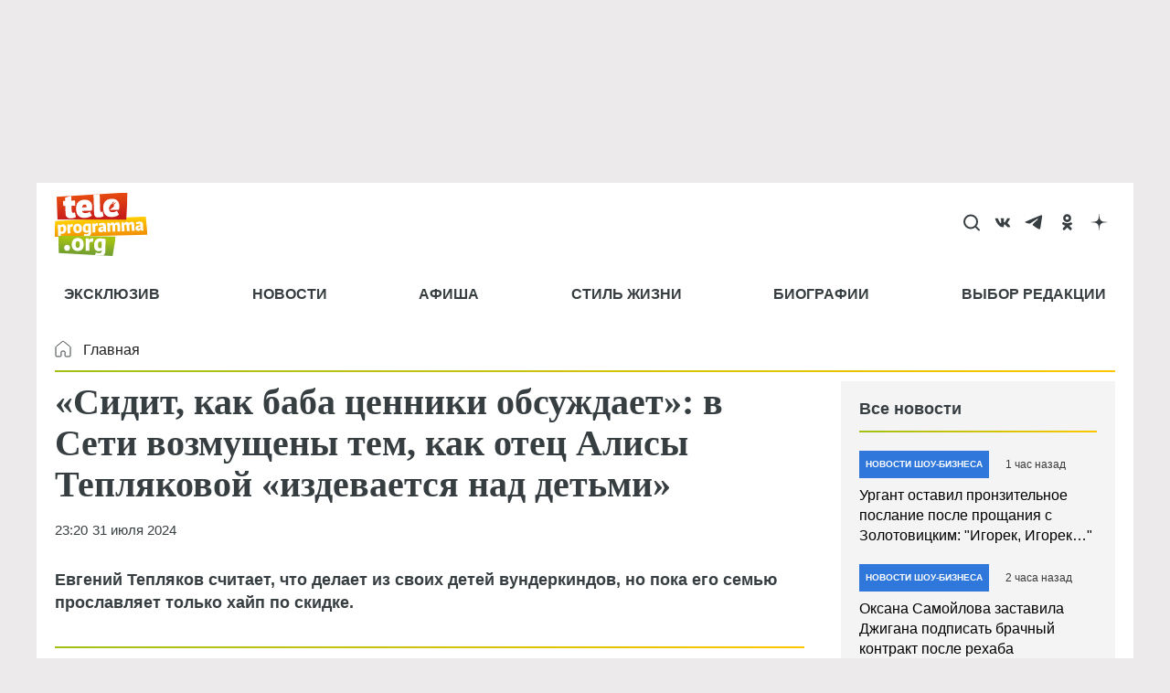

--- FILE ---
content_type: text/html; charset=UTF-8
request_url: https://teleprogramma.org/stars/nid4473200_au88804auauau_cr88804crcrcr_sidit-kak-baba-cenniki-obsuzhdaet-v-seti-vozmuscheny-tem-kak-otec-alisy-teplyakovoy-izdevaetsya-nad
body_size: 90967
content:
<!DOCTYPE html>
<html lang="ru" dir="ltr" prefix="og: https://ogp.me/ns#">
<head>
  <meta charset="utf-8" />
<meta name="description" content="Евгений Тепляков считает, что делает из своих детей вундеркиндов, но пока его семью прославляет только хайп по скидке." />
<meta name="abstract" content="Евгений Тепляков считает, что делает из своих детей вундеркиндов, но пока его семью прославляет только хайп по скидке." />
<meta name="keywords" content="ЗВЕЗДЫ,Алиса Теплякова,Многодетные семьи" />
<link rel="canonical" href="https://teleprogramma.org/stars/nid4473200_au88804auauau_cr88804crcrcr_sidit-kak-baba-cenniki-obsuzhdaet-v-seti-vozmuscheny-tem-kak-otec-alisy-teplyakovoy-izdevaetsya-nad" />
<meta name="robots" content="index, follow, max-image-preview:large" />
<link rel="image_src" href="https://teleprogramma.org/sites/default/files/styles/post_content_1200x675_16_9/public/text-images/2025-07/teleprogramma_org_1200x675-blank-w-logo_1751383613_1751383968.png.webp?itok=9oxwP8uS" />
<meta property="og:site_name" content="Телепрограмма" />
<meta property="og:type" content="article" />
<meta property="og:url" content="https://teleprogramma.org/stars/nid4473200_au88804auauau_cr88804crcrcr_sidit-kak-baba-cenniki-obsuzhdaet-v-seti-vozmuscheny-tem-kak-otec-alisy-teplyakovoy-izdevaetsya-nad" />
<meta property="og:title" content="«Сидит, как баба ценники обсуждает»: в Сети возмущены тем, как отец Алисы Тепляковой «издевается над детьми»" />
<meta property="og:description" content="Евгений Тепляков считает, что делает из своих детей вундеркиндов, но пока его семью прославляет только хайп по скидке." />
<meta property="og:image" content="https://teleprogramma.org/sites/default/files/styles/post_content_1200x675_16_9/public/text-images/2025-07/teleprogramma_org_1200x675-blank-w-logo_1751383613_1751383968.png.webp?itok=9oxwP8uS" />
<meta property="og:image:type" content="image/jpeg" />
<meta property="og:image:width" content="1200" />
<meta property="og:video:width" content="666" />
<meta property="og:image:height" content="675" />
<meta property="og:image:alt" content="«Сидит, как баба ценники обсуждает»: в Сети возмущены тем, как отец Алисы Тепляковой «издевается над детьми»" />
<meta property="article:author" content="Александра Бельцева" />
<meta property="article:section" content="ЗВЕЗДЫ" />
<meta property="article:tag" content="ЗВЕЗДЫ" />
<meta property="article:tag" content="Алиса Теплякова" />
<meta property="article:tag" content="Многодетные семьи" />
<meta name="dcterms.title" content="«Сидит, как баба ценники обсуждает»: в Сети возмущены тем, как отец Алисы Тепляковой «издевается над детьми»" />
<meta name="dcterms.creator" content="Александра Бельцева" />
<meta name="dcterms.subject" content="ЗВЕЗДЫ,Алиса Теплякова,Многодетные семьи" />
<meta name="dcterms.description" content="Евгений Тепляков считает, что делает из своих детей вундеркиндов, но пока его семью прославляет только хайп по скидке." />
<meta name="twitter:card" content="summary_large_image" />
<meta name="twitter:title" content="«Сидит, как баба ценники обсуждает»: в Сети возмущены тем, как отец Алисы Тепляковой «издевается над детьми»" />
<meta name="twitter:description" content="Евгений Тепляков считает, что делает из своих детей вундеркиндов, но пока его семью прославляет только хайп по скидке." />
<meta name="twitter:image:alt" content="«Сидит, как баба ценники обсуждает»: в Сети возмущены тем, как отец Алисы Тепляковой «издевается над детьми»" />
<meta name="twitter:image" content="https://teleprogramma.org/sites/default/files/styles/post_content_1200x675_16_9/public/text-images/2025-07/teleprogramma_org_1200x675-blank-w-logo_1751383613_1751383968.png.webp?itok=9oxwP8uS" />
<meta name="Generator" content="Drupal 10 (https://www.drupal.org)" />
<meta name="MobileOptimized" content="width" />
<meta name="viewport" content="width=device-width, initial-scale=1.0" />
<meta name="page-update-date-time" content="2026-01-16-22-03-40" />
<script type="application/ld+json">{
    "@context": "https:\/\/schema.org",
    "@type": "Article",
    "publisher": {
        "@id": "https:\/\/teleprogramma.org#organization"
    },
    "inLanguage": "ru-RU",
    "isAccessibleForFree": "True",
    "isFamilyFriendly": "True",
    "mainEntityOfPage": {
        "@id": "https:\/\/teleprogramma.org\/stars\/nid4473200_au88804auauau_cr88804crcrcr_sidit-kak-baba-cenniki-obsuzhdaet-v-seti-vozmuscheny-tem-kak-otec-alisy-teplyakovoy-izdevaetsya-nad#webpage"
    },
    "description": "Евгений Тепляков считает, что делает из своих детей вундеркиндов, но пока его семью прославляет только хайп по скидке.\r\n",
    "headline": "В Сети возмущены тем, как отец Алисы Тепляковой «издевается над детьми»",
    "author": {
        "@type": "Person",
        "name": "Александра  Бельцева",
        "url": "https:\/\/teleprogramma.org\/people\/aleksandra-belceva",
        "@id": "https:\/\/teleprogramma.org\/people\/aleksandra-belceva#person"
    },
    "articleSection": "ЗВЕЗДЫ",
    "thumbnailUrl": "https:\/\/teleprogramma.org\/sites\/default\/files\/styles\/post_content_415x233_16_9\/public\/text-images\/2025-07\/teleprogramma_org_1200x675-blank-w-logo_1751383613_1751383968.png.webp?itok=PS1J_q1A",
    "image": {
        "@type": "ImageObject",
        "url": "https:\/\/teleprogramma.org\/sites\/default\/files\/styles\/post_content_1200x675_16_9\/public\/text-images\/2025-07\/teleprogramma_org_1200x675-blank-w-logo_1751383613_1751383968.png.webp?itok=9oxwP8uS",
        "width": 1200,
        "height": 675,
        "@id": "https:\/\/teleprogramma.org\/stars\/nid4473200_au88804auauau_cr88804crcrcr_sidit-kak-baba-cenniki-obsuzhdaet-v-seti-vozmuscheny-tem-kak-otec-alisy-teplyakovoy-izdevaetsya-nad#primaryimage"
    },
    "keywords": "ЗВЕЗДЫ, Алиса Теплякова, Многодетные семьи",
    "isPartOf": {
        "@type": "WebPage",
        "url": "https:\/\/teleprogramma.org\/stars\/nid4473200_au88804auauau_cr88804crcrcr_sidit-kak-baba-cenniki-obsuzhdaet-v-seti-vozmuscheny-tem-kak-otec-alisy-teplyakovoy-izdevaetsya-nad",
        "name": "«Сидит, как баба ценники обсуждает»: в Сети возмущены тем, как отец Алисы Тепляковой «издевается над детьми»",
        "publisher": {
            "@id": "https:\/\/teleprogramma.org#organization"
        },
        "inLanguage": "ru-RU",
        "potentialAction": {
            "@type": "ReadAction",
            "target": "https:\/\/teleprogramma.org\/stars\/nid4473200_au88804auauau_cr88804crcrcr_sidit-kak-baba-cenniki-obsuzhdaet-v-seti-vozmuscheny-tem-kak-otec-alisy-teplyakovoy-izdevaetsya-nad"
        },
        "isPartOf": {
            "@type": "WebSite",
            "url": "https:\/\/teleprogramma.org",
            "name": "Телепрограмма",
            "description": "актуальные фото и последние новости на сайте Teleprogramma.org",
            "inLanguage": "ru-RU",
            "copyrightHolder": {
                "@id": "https:\/\/teleprogramma.org#organization"
            },
            "publisher": {
                "@type": "Organization",
                "name": "TELEPROGRAMMA",
                "description": "Издатель",
                "legalName": "TELEPROGRAMMA",
                "url": "https:\/\/teleprogramma.org",
                "logo": {
                    "@type": "ImageObject",
                    "inLanguage": "ru-RU",
                    "url": "https:\/\/teleprogramma.org\/themes\/custom\/dna_telepro2022\/logo.svg",
                    "contentUrl": "https:\/\/teleprogramma.org\/themes\/custom\/dna_telepro2022\/logo.svg",
                    "width": 680,
                    "height": 140,
                    "caption": "Телепрограмма",
                    "@id": "https:\/\/teleprogramma.org#logo"
                },
                "image": {
                    "@id": "https:\/\/teleprogramma.org#logo"
                },
                "email": "tele@teleprogramma.org",
                "address": {
                    "@type": "PostalAddress",
                    "addressCountry": "Russia",
                    "postalCode": "127015",
                    "addressLocality": "Москва",
                    "streetAddress": "ул. Новодмитровская, д.2Б"
                },
                "contactPoint": {
                    "@type": "ContactPoint",
                    "telephone": "+7 (495) 274-0203",
                    "contactType": "customer support"
                },
                "sameAs": [],
                "@id": "https:\/\/teleprogramma.org#organization"
            },
            "@id": "https:\/\/teleprogramma.org#website"
        },
        "breadcrumb": {
            "@type": "BreadcrumbList",
            "itemListElement": [
                {
                    "@type": "ListItem",
                    "position": 1,
                    "item": {
                        "@type": "WebPage",
                        "url": "https:\/\/teleprogramma.org",
                        "name": "Главная",
                        "@id": "https:\/\/teleprogramma.org#webpage"
                    }
                },
                {
                    "@type": "ListItem",
                    "position": 2,
                    "item": {
                        "@type": "WebPage",
                        "url": "https:\/\/teleprogramma.org\/stars",
                        "name": "ЗВЕЗДЫ",
                        "@id": "https:\/\/teleprogramma.org\/stars#webpage"
                    }
                }
            ],
            "@id": "https:\/\/teleprogramma.org\/stars\/nid4473200_au88804auauau_cr88804crcrcr_sidit-kak-baba-cenniki-obsuzhdaet-v-seti-vozmuscheny-tem-kak-otec-alisy-teplyakovoy-izdevaetsya-nad#breadcrumb"
        },
        "@id": "https:\/\/teleprogramma.org\/stars\/nid4473200_au88804auauau_cr88804crcrcr_sidit-kak-baba-cenniki-obsuzhdaet-v-seti-vozmuscheny-tem-kak-otec-alisy-teplyakovoy-izdevaetsya-nad#webpage"
    },
    "@id": "https:\/\/teleprogramma.org\/stars\/nid4473200_au88804auauau_cr88804crcrcr_sidit-kak-baba-cenniki-obsuzhdaet-v-seti-vozmuscheny-tem-kak-otec-alisy-teplyakovoy-izdevaetsya-nad#article"
}</script>
<script crossorigin="anonymous"></script>
<script>window.addEventListener('DOMContentLoaded', (event) => {
  setTimeout(function(){
    var _tmr = window._tmr || (window._tmr = []);
    _tmr.push({id: "3418051", type: "pageView", start: (new Date()).getTime()});
    (function (d, w, id) {
      if (d.getElementById(id)) return;
      var ts = d.createElement("script"); ts.type = "text/javascript"; ts.async = true; ts.id = id;
      ts.src = "https://top-fwz1.mail.ru/js/code.js";
      var f = function () {var s = d.getElementsByTagName("script")[0]; s.parentNode.insertBefore(ts, s);};
      if (w.opera == "[object Opera]") { d.addEventListener("DOMContentLoaded", f, false); } else { f(); }
    })(document, window, "tmr-code");
  }, 100);
});
</script>
<link rel="icon" href="/themes/custom/dna_telepro2022/favicon.ico" type="image/vnd.microsoft.icon" />
<link rel="icon" type="image/png" sizes="120x120" href="/modules/custom/dna_telepro/img/favicon-120x120.png" />
<link rel="amphtml" href="https://teleprogramma.org/stars/nid4473200_au88804auauau_cr88804crcrcr_sidit-kak-baba-cenniki-obsuzhdaet-v-seti-vozmuscheny-tem-kak-otec-alisy-teplyakovoy-izdevaetsya-nad/amp" />
<script>/*!@shinsenter/defer.js@3.6.0*/
!(function(o,u,s){function f(t,n,e){k?S(t,n):((e=e===s?f.lazy:e)?N:C).push(t,Math.max(e?350:0,n))}function i(t){j.head.appendChild(t)}function a(t,n){t.forEach(function(t){n(t)})}function r(n,t,e,c){a(t.split(" "),function(t){(c||o)[n+"EventListener"](t,e||p)})}function l(t,n,e,c){return(c=n?j.getElementById(n):s)||(c=j.createElement(t),n&&(c.id=n)),e&&r(g,b,e,c),c}function d(t,n){a(q.call(t.attributes),function(t){n(t.name,t.value)})}function h(t,n){return q.call((n||j).querySelectorAll(t))}function m(c,t){a(h("source,img",c),m),d(c,function(t,n,e){(e=/^data-(.+)/.exec(t))&&c[x](e[1],n)}),t&&(c.className+=" "+t),c[b]&&c[b]()}function t(t,n,e){f(function(n){a(n=h(t||"script[type=deferjs]"),function(t,e){t.src&&(e=l(v),d(t,function(t,n){t!=A&&e[x]("src"==t?"href":t,n)}),e.rel="preload",e.as=y,i(e))}),(function c(t,e){(t=n[E]())&&(e=l(y),d(t,function(t,n){t!=A&&e[x](t,n)}),e.text=t.text,t.parentNode.replaceChild(e,t),e.src&&!e.getAttribute("async")?r(g,b+" error",c,e):c())})()},n,e)}function p(t,n){for(n=k?(r(e,c),N):(r(e,w),k=f,N[0]&&r(g,c),C);n[0];)S(n[E](),n[E]())}var v="link",y="script",b="load",n="pageshow",g="add",e="remove",c="touchstart mousemove mousedown keydown wheel",w="on"+n in o?n:b,x="setAttribute",E="shift",A="type",I=o.IntersectionObserver,j=o.document||o,k=/p/.test(j.readyState),C=[],N=[],S=o.setTimeout,q=C.slice;f.all=t,f.dom=function(t,n,o,i,r){f(function(e){function c(t){i&&!1===i(t)||m(t,o)}e=I?new I(function(t){a(t,function(t,n){t.isIntersecting&&(e.unobserve(n=t.target),c(n))})},r):s,a(h(t||"[data-src]"),function(t){t[u]||(t[u]=f,e?e.observe(t):c(t))})},n,!1)},f.css=function(n,e,t,c,o){f(function(t){(t=l(v,e,c)).rel="stylesheet",t.href=n,i(t)},t,o)},f.js=function(n,e,t,c,o){f(function(t){(t=l(y,e,c)).src=n,i(t)},t,o)},f.reveal=m,o[u]=f,k||r(g,w),t()})(this,"Defer");</script>
<script async="async" src="https://pagead2.googlesyndication.com/pagead/js/adsbygoogle.js?client=ca-pub-1686243893583964" crossorigin="anonymous"></script>

  <title>«Сидит, как баба ценники обсуждает»: в Сети возмущены тем, как отец Алисы Тепляковой «издевается над детьми»</title><style>body{padding-top: 0 !important;} #toolbar-administration{display: none;}</style>    <style>@charset "UTF-8";.ck-link-form .ck.ck-labeled-field-view--editor-advanced-link{padding:var(--ck-spacing-standard) var(--ck-spacing-large) 0}.progress{position:relative}.progress__track{min-width:100px;max-width:100%;height:16px;margin-top:5px;border:1px solid;background-color:#fff}.progress__bar{width:3%;min-width:3%;max-width:100%;height:16px;background-color:#000}.progress__description,.progress__percentage{overflow:hidden;margin-top:.2em;color:#555;font-size:.875em}.progress__description{float:left}[dir=rtl] .progress__description{float:right}.progress__percentage{float:right}[dir=rtl] .progress__percentage{float:left}.progress--small .progress__track{height:7px}.progress--small .progress__bar{height:7px;background-size:20px 20px}.ajax-progress{display:inline-block;padding:1px 5px 2px 5px}[dir=rtl] .ajax-progress{float:right}.ajax-progress-throbber .throbber{display:inline;padding:1px 5px 2px;background:transparent url(/core/themes/stable9/css/core/components/../../../../../misc/throbber-active.gif) no-repeat 0 center}.ajax-progress-throbber .message{display:inline;padding:1px 5px 2px}tr .ajax-progress-throbber .throbber{margin:0 2px}.ajax-progress-bar{width:16em}.ajax-progress-fullscreen{position:fixed;z-index:1000;top:48.5%;left:49%;width:24px;height:24px;padding:4px;opacity:.9;border-radius:7px;background-color:#232323;background-image:url(/core/themes/stable9/css/core/components/../../../../../misc/loading-small.gif);background-repeat:no-repeat;background-position:center center}[dir=rtl] .ajax-progress-fullscreen{right:49%;left:auto}.text-align-left{text-align:left}.text-align-right{text-align:right}.text-align-center{text-align:center}.text-align-justify{text-align:justify}.align-left{float:left}.align-right{float:right}.align-center{display:block;margin-right:auto;margin-left:auto}.fieldgroup{padding:0;border-width:0}.container-inline div,.container-inline label{display:inline-block}.container-inline .details-wrapper{display:block}.clearfix::after{display:table;clear:both;content:""}.js details:not([open]) .details-wrapper{display:none}.hidden{display:none}.visually-hidden{position:absolute!important;overflow:hidden;clip:rect(1px,1px,1px,1px);width:1px;height:1px;word-wrap:normal}.visually-hidden.focusable:active,.visually-hidden.focusable:focus-within{position:static!important;overflow:visible;clip:auto;width:auto;height:auto}.invisible{visibility:hidden}.item-list__comma-list,.item-list__comma-list li{display:inline}.item-list__comma-list{margin:0;padding:0}.item-list__comma-list li::after{content:", "}.item-list__comma-list li:last-child::after{content:""}.js .js-hide{display:none}.js-show{display:none}.js .js-show{display:block}.nowrap{white-space:nowrap}.position-container{position:relative}.reset-appearance{margin:0;padding:0;border:0 none;background:0 0;line-height:inherit;-webkit-appearance:none;appearance:none}.resize-none{resize:none}.resize-vertical{min-height:2em;resize:vertical}.resize-horizontal{max-width:100%;resize:horizontal}.resize-both{max-width:100%;min-height:2em;resize:both}.system-status-counter__status-icon{display:inline-block;width:25px;height:25px;vertical-align:middle}.system-status-counter__status-icon::before{display:block;width:100%;height:100%;content:"";background-repeat:no-repeat;background-position:center 2px;background-size:16px}.system-status-counter__status-icon--error::before{background-image:url(/core/themes/stable9/css/system/components/../../../../../misc/icons/e32700/error.svg)}.system-status-counter__status-icon--warning::before{background-image:url(/core/themes/stable9/css/system/components/../../../../../misc/icons/e29700/warning.svg)}.system-status-counter__status-icon--checked::before{background-image:url(/core/themes/stable9/css/system/components/../../../../../misc/icons/73b355/check.svg)}.system-status-report-counters__item{width:100%;margin-bottom:.5em;padding:.5em 0;text-align:center;white-space:nowrap;background-color:rgba(0,0,0,.063)}@media screen and (min-width:60em){.system-status-report-counters{display:flex;flex-wrap:wrap;justify-content:space-between}.system-status-report-counters__item--half-width{width:49%}.system-status-report-counters__item--third-width{width:33%}}.system-status-general-info__item{margin-top:1em;padding:0 1em 1em;border:1px solid #ccc}.system-status-general-info__item-title{border-bottom:1px solid #ccc}.tablesort{display:inline-block;width:16px;height:16px;background-size:100%}.tablesort--asc{background-image:url(/core/themes/stable9/css/system/components/../../../../../misc/icons/787878/twistie-down.svg)}.tablesort--desc{background-image:url(/core/themes/stable9/css/system/components/../../../../../misc/icons/787878/twistie-up.svg)}#toolbar-administration,#toolbar-administration *{box-sizing:border-box}#toolbar-administration{margin:0;padding:0;vertical-align:baseline;font-size:small;line-height:1}@media print{#toolbar-administration{display:none}}.toolbar-loading #toolbar-administration{overflow:hidden}.toolbar .item-list,.toolbar .item-list li,.toolbar .menu-item,.toolbar .menu-item--expanded,.toolbar li{list-style-type:none;list-style-image:none}.toolbar .menu-item{padding-top:0}.toolbar .menu-item,.toolbar .toolbar-bar .toolbar-tab{display:block}.toolbar .toolbar-bar .toolbar-tab.hidden{display:none}.toolbar a{display:block;line-height:1}.toolbar .toolbar-bar,.toolbar .toolbar-tray{position:relative;z-index:1250}.toolbar-horizontal .toolbar-tray{position:fixed;left:0;width:100%}.toolbar-oriented .toolbar-bar{position:absolute;top:0;right:0;left:0}.toolbar-oriented .toolbar-tray{position:absolute;right:0;left:0}@media (min-width:61em){.toolbar-loading.toolbar-horizontal .toolbar .toolbar-bar .toolbar-tab:last-child .toolbar-tray{display:none}.toolbar-loading.toolbar-horizontal .toolbar .toolbar-bar .toolbar-tab:last-child .toolbar-tray .toolbar-lining{width:999em}.toolbar-loading.toolbar-horizontal .toolbar .toolbar-bar .home-toolbar-tab+.toolbar-tab .toolbar-tray{display:block}}.toolbar-oriented .toolbar-bar{z-index:502}body.toolbar-fixed .toolbar-oriented .toolbar-bar,html.toolbar-fixed .toolbar-oriented .toolbar-bar{position:fixed}body.toolbar-tray-open.toolbar-fixed.toolbar-vertical .toolbar-oriented,html.toolbar-tray-open.toolbar-fixed.toolbar-vertical .toolbar-oriented{bottom:0;width:240px;width:15rem}.toolbar .toolbar-bar .toolbar-tab,.toolbar .toolbar-tray-horizontal li,.toolbar-loading.toolbar-horizontal .toolbar .toolbar-tray .toolbar-menu>li{float:left}[dir=rtl] .toolbar .toolbar-bar .toolbar-tab,[dir=rtl] .toolbar .toolbar-tray-horizontal li,[dir=rtl] .toolbar-loading.toolbar-horizontal .toolbar .toolbar-tray .toolbar-menu>li{float:right}@media only screen{.toolbar .toolbar-bar .toolbar-tab,.toolbar .toolbar-tray-horizontal li{float:none}[dir=rtl] .toolbar .toolbar-bar .toolbar-tab,[dir=rtl] .toolbar .toolbar-tray-horizontal li{float:none}}@media (min-width:16.5em){.toolbar .toolbar-bar .toolbar-tab,.toolbar .toolbar-tray-horizontal li{float:left}[dir=rtl] .toolbar .toolbar-bar .toolbar-tab,[dir=rtl] .toolbar .toolbar-tray-horizontal li{float:right}}.toolbar-oriented .toolbar-bar .toolbar-tab,.toolbar-oriented .toolbar-tray-horizontal li{float:left}[dir=rtl] .toolbar-oriented .toolbar-bar .toolbar-tab,[dir=rtl] .toolbar-oriented .toolbar-tray-horizontal li{float:right}.toolbar .toolbar-tray{z-index:501;display:none}.toolbar-oriented .toolbar-tray-vertical{position:absolute;left:-100%;width:240px;width:15rem}[dir=rtl] .toolbar-oriented .toolbar-tray-vertical{right:-100%;left:auto}.toolbar .toolbar-tray-vertical>.toolbar-lining{min-height:100%}.toolbar .toolbar-bar .toolbar-tab>.toolbar-icon{position:relative;z-index:502}.toolbar-oriented .toolbar-tray-horizontal .menu-item ul{display:none}.toolbar .toolbar-tray-vertical.is-active,body.toolbar-fixed .toolbar .toolbar-tray-vertical,html.toolbar-fixed .toolbar .toolbar-tray-vertical{position:fixed;overflow-x:hidden;overflow-y:auto;height:100%}.toolbar .toolbar-tray.is-active{display:block}.toolbar-oriented .toolbar-tray-vertical.is-active{left:0}[dir=rtl] .toolbar-oriented .toolbar-tray-vertical.is-active{right:0;left:auto}body.toolbar-tray-open.toolbar-vertical.toolbar-fixed,html.toolbar-tray-open.toolbar-vertical.toolbar-fixed{margin-left:240px;margin-left:15rem}@media print{body.toolbar-tray-open.toolbar-vertical.toolbar-fixed,html.toolbar-tray-open.toolbar-vertical.toolbar-fixed{margin-left:0}}[dir=rtl] body.toolbar-tray-open.toolbar-vertical.toolbar-fixed,[dir=rtl].toolbar-tray-open.toolbar-vertical.toolbar-fixed{margin-right:240px;margin-right:15rem;margin-left:auto}@media print{[dir=rtl] body.toolbar-tray-open.toolbar-vertical.toolbar-fixed,[dir=rtl].toolbar-tray-open.toolbar-vertical.toolbar-fixed{margin-right:0}}.toolbar .toolbar-tray .toolbar-toggle-orientation{display:none}.toolbar-oriented .toolbar-tray .toolbar-toggle-orientation{display:block}.toolbar-oriented .toolbar-tray-horizontal .toolbar-toggle-orientation{position:absolute;top:auto;right:0;bottom:0}[dir=rtl] .toolbar-oriented .toolbar-tray-horizontal .toolbar-toggle-orientation{right:auto;left:0}.toolbar-oriented .toolbar-tray-vertical .toolbar-toggle-orientation{float:right;width:100%}[dir=rtl] .toolbar-oriented .toolbar-tray-vertical .toolbar-toggle-orientation{float:left}.toolbar .toolbar-bar .home-toolbar-tab{display:none}.path-admin .toolbar-bar .home-toolbar-tab{display:block}.contextual-region{position:relative}.contextual .trigger:focus{position:relative!important}.contextual-links{display:none}.contextual.open .contextual-links{display:block}.toolbar .toolbar-bar .contextual-toolbar-tab.toolbar-tab{float:right}[dir=rtl] .toolbar .toolbar-bar .contextual-toolbar-tab.toolbar-tab{float:left}.toolbar .toolbar-bar .contextual-toolbar-tab .toolbar-item{margin:0}.toolbar .toolbar-bar .contextual-toolbar-tab .toolbar-item.is-active{background-image:linear-gradient(#4e9fea 0,#4584dd 100%)}.toolbar .toolbar-bar .contextual-toolbar-tab.toolbar-tab.hidden{display:none}.toolbar-tray-horizontal .menu-item:hover{background:#fff}.toolbar-tray-horizontal .menu-item a:focus{background:#abeae4}.toolbar-tray-horizontal .toolbar-menu:not(:first-child) li.menu-item--expanded>a:focus{background-image:url(/modules/contrib/admin_toolbar/css/../misc/icons/0074bd/chevron-right.svg);background-repeat:no-repeat;background-position:center right}.toolbar-tray-horizontal .menu-item--expanded .menu{width:auto;height:auto;background:#fff}.toolbar-tray-horizontal .menu-item--expanded{background-color:#f5f5f2}.toolbar-tray-horizontal ul li li.menu-item{border-top:none transparent;border-right:1px solid #ddd;border-bottom:1px solid #ddd;border-left:1px solid #ddd}.toolbar .toolbar-tray-horizontal .menu-item:last-child{border-right:1px solid #ddd;border-left:1px solid #ddd}.toolbar .toolbar-tray-horizontal ul ul li.menu-item:first-child{border-top:1px solid #ddd}.toolbar-tray-horizontal li.menu-item--expanded.hover-intent ul ul,.toolbar-tray-horizontal li.menu-item--expanded.hover-intent ul ul ul,.toolbar-tray-horizontal li.menu-item--expanded.hover-intent ul ul ul ul,.toolbar-tray-horizontal li.menu-item--expanded.hover-intent ul ul ul ul ul{left:-999em;display:none}.toolbar-tray-horizontal li li li li li.menu-item--expanded.hover-intent ul,.toolbar-tray-horizontal li li li li.menu-item--expanded.hover-intent ul,.toolbar-tray-horizontal li li li.menu-item--expanded.hover-intent ul,.toolbar-tray-horizontal li li.menu-item--expanded.hover-intent ul,.toolbar-tray-horizontal li.menu-item--expanded.hover-intent ul{left:auto;display:block}.toolbar-tray-horizontal .menu ul .toolbar-icon,.toolbar-tray-horizontal .menu ul li a{padding:12px 15px 12px 12px}.toolbar-tray-horizontal ul li.menu-item--expanded.hover-intent ul{position:absolute;z-index:1;display:block;width:200px;box-shadow:2px 2px 3px hsl(0,0%,0%,.4)}.toolbar-tray-horizontal ul li.menu-item--expanded .menu-item>ul{display:none}.toolbar-tray-horizontal ul li.menu-item--expanded ul li.menu-item--expanded{background-image:url(/modules/contrib/admin_toolbar/css/../misc/icons/0074bd/chevron-right.svg);background-repeat:no-repeat;background-position:center right}.toolbar-tray-horizontal ul li.menu-item--expanded ul li.menu-item--expanded a.is-active{background:unset}.toolbar-tray-horizontal ul li.menu-item--expanded .menu-item.hover-intent ul{display:block;margin:-40px 0 0 197px}.toolbar-tray-horizontal li:hover ul li{float:none}.toolbar-tray-horizontal li.hover-intent ul li{float:none}.toolbar-tray-horizontal .toolbar .level-2>ul{position:absolute;top:0;left:200px;width:200px;padding-top:0}.toolbar .toolbar-tray-vertical li.open>ul.toolbar-menu.clearfix{display:block}.toolbar-menu .menu-item>span{display:block;padding:1em 1.3333em;cursor:pointer;color:#434343}[dir=rtl] .toolbar-tray-horizontal ul li.menu-item--expanded ul li.menu-item--expanded{background-image:url(/modules/contrib/admin_toolbar/css/../misc/icons/0074bd/chevron-left.svg);background-position:center left}[dir=rtl] .toolbar-tray-horizontal .toolbar-menu:not(:first-child) li.menu-item--expanded>a:focus{background-image:url(/modules/contrib/admin_toolbar/css/../misc/icons/0074bd/chevron-left.svg);background-repeat:no-repeat;background-position:center left}[dir=rtl] .toolbar-tray-horizontal ul li.menu-item--expanded .menu-item.hover-intent ul{margin:-40px 197px 0 0}[dir=rtl] .toolbar-tray-horizontal li:hover ul li{float:none}[dir=rtl] .toolbar-tray-horizontal li.hover-intent ul li{float:none}.toolbar-icon-admin-toolbar-tools-help{text-indent:-9999px}.toolbar-icon-10 .toolbar-icon-admin-toolbar-tools-help:before,.toolbar-icon-11 .toolbar-icon-admin-toolbar-tools-help:before,.toolbar-icon-9 .toolbar-icon-admin-toolbar-tools-help:before{box-sizing:content-box;background-image:url(/modules/contrib/admin_toolbar/admin_toolbar_tools/css/../misc/icons/ffffff/drupal-9-logo.svg);padding-bottom:0;padding-left:2px;padding-right:2px;padding-top:2px;margin-left:4px}.toolbar-icon-10 .toolbar-icon-admin-toolbar-tools-help.active:before,.toolbar-icon-10 .toolbar-icon-admin-toolbar-tools-help:active:before,.toolbar-icon-11 .toolbar-icon-admin-toolbar-tools-help.active:before,.toolbar-icon-11 .toolbar-icon-admin-toolbar-tools-help:active:before,.toolbar-icon-9 .toolbar-icon-admin-toolbar-tools-help.active:before,.toolbar-icon-9 .toolbar-icon-admin-toolbar-tools-help:active:before{background-image:url(/modules/contrib/admin_toolbar/admin_toolbar_tools/css/../misc/icons/ffffff/drupal-9-logo.svg)}.toolbar-icon-8 .toolbar-icon-admin-toolbar-tools-help:before{box-sizing:content-box;background-image:url(/modules/contrib/admin_toolbar/admin_toolbar_tools/css/../misc/icons/ffffff/drupal-8-logo.svg);padding-bottom:0;padding-left:4px;padding-right:8px;padding-top:2px}.toolbar-icon-8 .toolbar-icon-admin-toolbar-tools-help.active:before,.toolbar-icon-8 .toolbar-icon-admin-toolbar-tools-help:active:before{background-image:url(/modules/contrib/admin_toolbar/admin_toolbar_tools/css/../misc/icons/ffffff/drupal-8-logo.svg)}.toolbar-oriented .toolbar-bar .local-tasks-toolbar-tab{float:right}.toolbar-horizontal .local-tasks-toolbar-tab .toolbar-menu{float:right}.toolbar-bar .toolbar-icon-local-tasks:before{background-image:url(/modules/contrib/admin_toolbar/admin_toolbar_tools/css/../misc/icons/bebebe/tasks.svg)}.contextual{position:absolute;z-index:500;top:6px;right:0}[dir=rtl] .contextual{right:auto;left:0}.contextual-region.focus{outline:1px dashed #d6d6d6;outline-offset:1px}.contextual .trigger{position:relative;right:6px;float:right;overflow:hidden;margin:0;padding:0 2px;cursor:pointer;border:1px solid #ccc;border-radius:13px;background-color:#fff;background-attachment:scroll}[dir=rtl] .contextual .trigger{right:auto;left:6px;float:left}.contextual.open .trigger{z-index:2;border:1px solid #ccc;border-bottom-color:transparent;border-radius:13px 13px 0 0;box-shadow:none}.contextual-region .contextual .contextual-links{position:relative;top:-1px;right:6px;float:right;clear:both;margin:0;padding:.25em 0;text-align:left;white-space:nowrap;border:1px solid #ccc;border-radius:4px 0 4px 4px;background-color:#fff}[dir=rtl] .contextual-region .contextual .contextual-links{right:auto;left:6px;float:left;text-align:right;border-radius:0 4px 4px 4px}.contextual-region .contextual .contextual-links li{margin:0;padding:0;list-style:none;list-style-image:none;border:none;background-color:#fff;line-height:100%}.contextual-region .contextual .contextual-links a{display:block;margin:.25em 0;padding:.4em .6em;color:#333;background-color:#fff;font-family:sans-serif;font-size:small;line-height:.8em}.touchevents .contextual-region .contextual .contextual-links a{font-size:large}.contextual-region .contextual .contextual-links a,.contextual-region .contextual .contextual-links a:hover{text-decoration:none}.no-touchevents .contextual-region .contextual .contextual-links li a:hover{color:#000;background:#f7fcff}.toolbar-bar .toolbar-icon-edit::before{background-image:url(/core/themes/stable9/css/contextual/../../../../misc/icons/bebebe/pencil.svg)}.toolbar-bar .toolbar-icon-edit.is-active::before,.toolbar-bar .toolbar-icon-edit:active::before{background-image:url(/core/themes/stable9/css/contextual/../../../../misc/icons/ffffff/pencil.svg)}.contextual .trigger{width:26px!important;height:26px!important;text-indent:-9999px;background-image:url(/core/themes/stable9/css/contextual/../../../../misc/icons/bebebe/pencil.svg);background-repeat:no-repeat;background-position:center center;background-size:16px 16px}.contextual .trigger:hover{background-image:url(/core/themes/stable9/css/contextual/../../../../misc/icons/787878/pencil.svg)}.contextual .trigger:focus{outline:0;background-image:url(/core/themes/stable9/css/contextual/../../../../misc/icons/5181c6/pencil.svg)}.paragraph--unpublished{background-color:#fff4f4}.toolbar .toolbar-tray-vertical .edit-shortcuts{padding:1em;text-align:right}[dir=rtl] .toolbar .toolbar-tray-vertical .edit-shortcuts{text-align:left}.toolbar .toolbar-tray-horizontal .edit-shortcuts{float:right}[dir=rtl] .toolbar .toolbar-tray-horizontal .edit-shortcuts{float:left}.shortcut-action{display:inline-block;margin-left:.3em}[dir=rtl] .shortcut-action{margin-right:.3em;margin-left:0}.shortcut-action__message{display:inline-block;margin-left:.3em;padding:0 5px;-webkit-transition:all .2s ease-out;transition:all .2s ease-out;-webkit-transform:translateY(-12px);transform:translateY(-12px);opacity:0;color:#fff;border-radius:5px;background:#000;background:rgba(0,0,0,.5);-webkit-backface-visibility:hidden;backface-visibility:hidden}[dir=rtl] .shortcut-action__message{margin-right:.3em;margin-left:0}.shortcut-action:focus .shortcut-action__message,.shortcut-action:hover .shortcut-action__message{-webkit-transform:translateY(-2px);transform:translateY(-2px);opacity:1}.toolbar-bar .toolbar-icon-shortcut::before{background-image:url(/core/themes/stable9/css/shortcut/../../../../misc/icons/bebebe/star.svg)}.toolbar-bar .toolbar-icon-shortcut.is-active::before,.toolbar-bar .toolbar-icon-shortcut:active::before{background-image:url(/core/themes/stable9/css/shortcut/../../../../misc/icons/ffffff/star.svg)}.shortcut-action__icon{display:inline-block;width:20px;height:20px;vertical-align:-2px;background:transparent url(/core/themes/stable9/css/shortcut/../../../../modules/shortcut/images/favstar.svg) no-repeat left top}[dir=rtl] .shortcut-action__icon{background-image:url(/core/themes/stable9/css/shortcut/../../../../modules/shortcut/images/favstar-rtl.svg)}.shortcut-action--add:focus .shortcut-action__icon,.shortcut-action--add:hover .shortcut-action__icon{background-position:-20px top}.shortcut-action--remove .shortcut-action__icon{background-position:-40px top}.shortcut-action--remove:focus .shortcut-action__icon,.shortcut-action--remove:hover .shortcut-action__icon{background-position:-60px top}.toolbar-bar .toolbar-icon-user::before{background-image:url(/core/themes/stable9/css/user/../../../../misc/icons/bebebe/person.svg)}.toolbar-bar .toolbar-icon-user.is-active::before,.toolbar-bar .toolbar-icon-user:active::before{background-image:url(/core/themes/stable9/css/user/../../../../misc/icons/ffffff/person.svg)}.two-column-fp{display:flex}.main-region{flex:1 1 auto}.sidebar-region{flex:0 0 300px}.section-bottom,.section-top{display:flex}.main-bottom-region,.main-top-region{flex:1 1 auto}.sidebar-bottom-region,.sidebar-top-region{flex:0 0 277px}.kp-ad-place{overflow:hidden}.kp-ad-place.on-render{display:-webkit-flex;-webkit-justify-content:center;-webkit-align-items:center;display:-webkit-box;display:-ms-flexbox;display:flex;-webkit-box-pack:center;-ms-flex-pack:center;justify-content:center;-webkit-box-align:center;-ms-flex-align:center;align-items:center}.lb-grid{position:relative;display:block}.lb-item{position:absolute;background-position:center center;background-repeat:no-repeat;background-size:cover;border-top:solid 2px #fff;border-right:solid 2px #fff}.lb-item:focus,.lb-item:hover{opacity:.6}.lb-grid-1 .lb-item{width:100%;height:100%}.lb-grid-2 .lb-item,.lb-grid-3 .lb-item,.lb-grid-4 .lb-item,.lb-grid-5 .lb-item{width:50%}.lb-grid-2 .lb-item,.lb-grid-3 .lb-item:first-child,.lb-grid-4 .lb-item:first-child{height:100%}.lb-grid-3 .lb-item:nth-child(2),.lb-grid-3 .lb-item:nth-child(3),.lb-grid-5 .lb-item:first-child,.lb-grid-5 .lb-item:nth-child(2){height:50%}.lb-grid-2 .lb-item:nth-child(2),.lb-grid-3 .lb-item:nth-child(2),.lb-grid-3 .lb-item:nth-child(3),.lb-grid-4 .lb-item:nth-child(2),.lb-grid-4 .lb-item:nth-child(3),.lb-grid-4 .lb-item:nth-child(4),.lb-grid-5 .lb-item:nth-child(3),.lb-grid-5 .lb-item:nth-child(4),.lb-grid-5 .lb-item:nth-child(5),.lb-item:last-child{left:auto;right:0;border-right:0}.lb-grid-3 .lb-item:nth-child(3),.lb-grid-4 .lb-item:nth-child(4),.lb-grid-5 .lb-item:nth-child(2),.lb-grid-5 .lb-item:nth-child(5){bottom:0;top:auto}.lb-grid-4 .lb-item:nth-child(3),.lb-grid-5 .lb-item:nth-child(4){top:33.333333333333336%}.lb-grid-4 .lb-item:nth-child(2),.lb-grid-4 .lb-item:nth-child(3),.lb-grid-4 .lb-item:nth-child(4),.lb-grid-5 .lb-item:nth-child(3),.lb-grid-5 .lb-item:nth-child(4),.lb-grid-5 .lb-item:nth-child(5){height:33.333333333333336%}.lb-more{position:absolute;top:0;left:0;right:0;bottom:0;text-align:center;color:#fff;font-size:3rem;background-color:rgba(0,0,0,.4)}.lb-more:before{display:inline-block;content:"";vertical-align:middle;height:100%}.lb-modal{transition:opacity .2s ease;position:fixed;z-index:99999;top:0;left:0;bottom:0;right:0;width:100%;min-height:100%;height:100vh;background-color:rgba(0,0,0,.8);display:block;-webkit-user-select:none;-moz-user-select:-moz-none;-khtml-user-select:none;-o-user-select:none;user-select:none}.lb-modal-close{position:absolute;right:20px;top:20px;color:#000}.lb-modal-close i{font-style:normal}.lb-modal-next,.lb-modal-prev{position:absolute;top:50%;left:20px;margin-top:-25px;z-index:999;cursor:pointer;color:#fff;background-color:transparent;border:none}.lb-modal-next{left:auto;right:20px}.lb-modal-img{position:absolute;left:10%;top:5%;width:calc(100vw - 20%);height:90vh;display:block}.slider-item{position:relative;display:inline-block}.slider-others .slider-item{margin:0 2px}.slider-others .slider-item:after{content:'';position:absolute;top:0;left:0;right:0;bottom:0;background:rgba(0,0,0,.3);opacity:0}.slider-others .slider-item:hover:after{opacity:1}.slider-others .slider-item:first-child{margin-left:0}.slider-others .slider-item:last-child{margin-right:0}.lb-modal-img img{max-width:100%;max-height:100%;vertical-align:middle;object-fit:contain}.lb-modal-footer{color:#fff;position:absolute;left:70px;right:70px;bottom:10px;text-align:center;height:50px;background:#00000036}.lb-modal-footer .lb-modal-footer-left .description p.main-title,.lb-modal-footer .lb-modal-footer-left .description p.title{color:#fff}.lb-modal-img .spinner{width:150px;position:absolute;margin-left:-75px;top:50%;left:50%;z-index:1}.bcs li.bc_pos0 a{background-color:#d3d0c8}.bcs li.bc_pos0 a:after{border-left-color:#d3d0c8}.bcs li.bc_pos0 a:before{border-color:#d3d0c8;border-left-color:transparent}.bcs li.bc_pos1 a{background-color:#e5e3dc}.bcs li.bc_pos1 a:after{border-left-color:#e5e3dc}.bcs li.bc_pos1 a:before{border-color:#e5e3dc;border-left-color:transparent}.bcs li.bc_pos2 a{background-color:#f0eee7}.bcs li.bc_pos2 a:after{border-left-color:#f0eee7}.bcs li.bc_pos2 a:before{border-color:#f0eee7;border-left-color:transparent}.bcs{list-style:none;display:inline-block;margin-bottom:10px;margin-top:4px;padding:0;overflow:hidden;width:calc(100%)}.bcs li{float:left}.bcs li a{color:#383837;display:block;background:#faf8f2;text-decoration:none;position:relative;height:30px;line-height:30px;padding:0 10px 0 5px;text-align:center;margin:0 2px 2px 20px;font-size:14px;opacity:1}.bcs li:first-child a{margin-left:0}.bcs li:first-child a{padding-left:15px}.bcs li:first-child a:before,.bcs li:last-child a:after{border:none}.bcs li:last-child a{padding-right:15px}.bcs li a:after,.bcs li a:before{content:"";position:absolute;top:0;border:0 solid #faf8f2;border-width:15px 10px;width:0;height:0}.bcs li a:before{left:-20px;border-left-color:transparent}.bcs li a:after{left:100%;border-color:transparent;border-left-color:#faf8f2}.bcs li a:hover{text-decoration:underline}.bcs li:last-child{float:none;overflow:hidden}.bcs li:last-child a{text-align:left}@media screen and (max-device-width:750px){.bcs{display:none}}.block-pro-shopping .news-line-content-wrapper{margin-left:-10px;margin-right:-10px;display:flex;flex-wrap:wrap}.block-pro-shopping .news-line-content-wrapper article.post{display:flex;justify-content:stretch}.block-pro-shopping .shopping.post{flex-direction:column;position:relative;width:33.333%;padding:10px;margin-left:0}.block-pro-shopping .shopping.post .description{display:none}.block-pro-shopping .shopping.post .layer-media{position:relative;display:block;margin:0;width:100%}.block-pro-shopping .shopping.post .layer-txt .section-tag{text-align:left;margin-top:15px}.block-pro-shopping .shopping.post .layer-txt .section-tag a{font-size:12px;line-height:20px;padding:5px 15px;text-transform:none;text-decoration:none}.block-pro-shopping .shopping.post .layer-txt .header{margin-top:15px}.block-pro-shopping .shopping.post .layer-txt .header a{font-family:Georgia,"Noto Serif","Droid Serif","Times New Roman",serif;font-weight:700;font-size:20px;line-height:25px}.block-pro-shopping .shopping.post .layer-txt .layer-data{margin-top:15px;font-size:12px;line-height:20px}.block-pro-shopping .shopping.post img{width:100%;height:auto}.block-pro-shopping .shopping.post:first-child,.block-pro-shopping .shopping.post:nth-child(2){width:50%}.block-pro-shopping .shopping.post:first-child .layer-media:before,.block-pro-shopping .shopping.post:nth-child(2) .layer-media:before{content:'';position:absolute;width:100%;height:100%;left:0;top:0}.block-pro-shopping .shopping.post:first-child .layer-txt,.block-pro-shopping .shopping.post:nth-child(2) .layer-txt{position:absolute;left:0;right:0;bottom:0;padding:0 20px 30px 20px}.block-pro-shopping .shopping.post:first-child .layer-txt .section-tag,.block-pro-shopping .shopping.post:nth-child(2) .layer-txt .section-tag{text-align:center}.block-pro-shopping .shopping.post:first-child .layer-txt .header,.block-pro-shopping .shopping.post:nth-child(2) .layer-txt .header{text-align:center}.block-pro-shopping .shopping.post:first-child .layer-txt .header a,.block-pro-shopping .shopping.post:nth-child(2) .layer-txt .header a{font-family:Georgia,"Noto Serif","Droid Serif","Times New Roman",serif;font-size:20px;display:block;text-decoration:none;margin-top:15px;margin-bottom:15px}.block-pro-shopping .shopping.post:first-child .layer-txt .layer-data,.block-pro-shopping .shopping.post:nth-child(2) .layer-txt .layer-data{font-size:12px;text-align:center}.block-pro-shopping-tags .header-wrapper{display:none}.block-pro-shopping-tags .pro-shopping-tags{width:100%}.block-pro-shopping-tags .pro-shopping-tags .content-wrapper.tags-list{margin:0 0 20px;padding-bottom:20px;border-bottom-width:2px;border-bottom-style:solid}.block-pro-shopping-tags .pro-shopping-tags .content-wrapper .first-item .layer-txt a,.block-pro-shopping-tags .pro-shopping-tags .content-wrapper .normal-item .layer-txt a{background-position:center center;background-repeat:no-repeat;height:110px;width:110px;display:inline-block;position:relative}@media (max-width:768px){.block-pro-shopping-tags .pro-shopping-tags .content-wrapper .first-item .layer-txt a,.block-pro-shopping-tags .pro-shopping-tags .content-wrapper .normal-item .layer-txt a{width:70px;height:70px;background-size:70px 70px}}.block-pro-shopping-tags .pro-shopping-tags .content-wrapper .first-item .layer-txt a span,.block-pro-shopping-tags .pro-shopping-tags .content-wrapper .normal-item .layer-txt a span{display:none}.block-pro-shopping-tags .pro-shopping-tags .content-wrapper .tag-food-drink a,.block-pro-shopping-tags .pro-shopping-tags .content-wrapper .tags-food-drink a{background-image:url("/themes/custom/dna_telepro2022/css/../img/tags-food-drink.svg")}.block-pro-shopping-tags .pro-shopping-tags .content-wrapper .tag-mode a,.block-pro-shopping-tags .pro-shopping-tags .content-wrapper .tags-mode a{background-image:url("/themes/custom/dna_telepro2022/css/../img/tags-mode.svg")}.block-pro-shopping-tags .pro-shopping-tags .content-wrapper .tag-cosmetic a,.block-pro-shopping-tags .pro-shopping-tags .content-wrapper .tags-cosmetic a{background-image:url("/themes/custom/dna_telepro2022/css/../img/tags-cosmetics.svg")}.block-pro-shopping-tags .pro-shopping-tags .content-wrapper .tag-medicine a,.block-pro-shopping-tags .pro-shopping-tags .content-wrapper .tags-medicine a{background-image:url("/themes/custom/dna_telepro2022/css/../img/tags-medicine.svg")}.block-pro-shopping-tags .pro-shopping-tags .content-wrapper .tag-dacha a,.block-pro-shopping-tags .pro-shopping-tags .content-wrapper .tags-dacha a{background-image:url("/themes/custom/dna_telepro2022/css/../img/tags-dacha.svg")}.block-pro-shopping-tags .pro-shopping-tags .content-wrapper .tag-easy a,.block-pro-shopping-tags .pro-shopping-tags .content-wrapper .tags-easy a{background-image:url("/themes/custom/dna_telepro2022/css/../img/tags-easy.svg")}.block-pro-shopping-tags .pro-shopping-tags .content-wrapper .tag-recreation a,.block-pro-shopping-tags .pro-shopping-tags .content-wrapper .tags-recreation a{background-image:url("/themes/custom/dna_telepro2022/css/../img/tags-recreation.svg")}.block-pro-shopping-tags .pro-shopping-tags .content-wrapper .tag-finance a,.block-pro-shopping-tags .pro-shopping-tags .content-wrapper .tags-finance a{background-image:url("/themes/custom/dna_telepro2022/css/../img/tags-finance.svg")}.block-pro-shopping-tags .pro-shopping-tags .content-wrapper .tag-sale a,.block-pro-shopping-tags .pro-shopping-tags .content-wrapper .tags-sale a{background-image:url("/themes/custom/dna_telepro2022/css/../img/tags-sale.svg")}.block-pro-shopping-tags .pro-shopping-tags .content-wrapper .first-items{margin-right:5px;text-align:center}.block-pro-shopping-tags .pro-shopping-tags .content-wrapper .normal-items{display:flex;justify-content:space-between;flex-wrap:wrap;width:100%}.block-pro-shopping-tags .pro-shopping-tags .content-wrapper .normal-items .normal-item{margin:0;width:auto}.block-pro-shopping-tags .pro-shopping-tags .content-wrapper .description{display:none}.block-pro-shopping-tags .pro-shopping-tags .underline{display:none}@media (max-width:768px){.block-pro-shopping .news-line-content-wrapper .shopping.post{width:100%}}.page-node-ai-post .title-line .all-title,.page-node-post .title-line .all-title,.page-node-zen-post .title-line .all-title{font-size:36px}.page-node-ai-post .page-header.top .header-bottom-wrapper,.page-node-post .page-header.top .header-bottom-wrapper,.page-node-zen-post .page-header.top .header-bottom-wrapper{display:none}@media (max-width:768px){.page-node-ai-post .block-region-main article.main .post-article_title,.page-node-post .block-region-main article.main .post-article_title,.page-node-zen-post .block-region-main article.main .post-article_title{margin-top:20px}}.page-node-ai-post .block-region-main article.main .page-main-picture,.page-node-post .block-region-main article.main .page-main-picture,.page-node-zen-post .block-region-main article.main .page-main-picture{margin:30px 0}.page-node-ai-post .block-region-main article.main .lead,.page-node-post .block-region-main article.main .lead,.page-node-zen-post .block-region-main article.main .lead{padding:0 0 35px;margin:35px 0;font-size:18px}@media (max-width:768px){.page-node-ai-post .block-region-main article.main .lead,.page-node-post .block-region-main article.main .lead,.page-node-zen-post .block-region-main article.main .lead{margin:30px 0;padding:0 0 20px}}.page-node-ai-post .block-region-main article.main .node-table-of-content,.page-node-post .block-region-main article.main .node-table-of-content,.page-node-zen-post .block-region-main article.main .node-table-of-content{border-radius:20px;padding:12px 20px;margin-bottom:46px}.page-node-ai-post .block-region-main article.main .node-table-of-content h3,.page-node-post .block-region-main article.main .node-table-of-content h3,.page-node-zen-post .block-region-main article.main .node-table-of-content h3{padding:0;margin:0;position:relative;cursor:pointer;font-size:22px}.page-node-ai-post .block-region-main article.main .node-table-of-content h3:after,.page-node-post .block-region-main article.main .node-table-of-content h3:after,.page-node-zen-post .block-region-main article.main .node-table-of-content h3:after{content:'';width:24px;height:24px;position:absolute;right:17px;top:50%;margin-top:-12px;background:url('data:image/svg+xml,%3Csvg%20xmlns%3D%22http%3A%2F%2Fwww.w3.org%2F2000%2Fsvg%22%20width%3D%2212.008%22%20height%3D%227.003%22%20fill%3D%22none%22%20viewBox%3D%220%200%2012.008%207.003%22%3E%3Cpath%20stroke%3D%22%23303437%22%20stroke-linecap%3D%22round%22%20stroke-linejoin%3D%22round%22%20stroke-width%3D%222%22%20d%3D%22m1%201%205%205%205-5%22%2F%3E%3C%2Fsvg%3E') center center no-repeat;transform:none}.page-node-ai-post .block-region-main article.main .node-table-of-content .content-of,.page-node-post .block-region-main article.main .node-table-of-content .content-of,.page-node-zen-post .block-region-main article.main .node-table-of-content .content-of{display:none}.page-node-ai-post .block-region-main article.main .node-table-of-content .content-of ul,.page-node-post .block-region-main article.main .node-table-of-content .content-of ul,.page-node-zen-post .block-region-main article.main .node-table-of-content .content-of ul{margin:3px 0;padding:0 0 0 20px}.page-node-ai-post .block-region-main article.main .node-table-of-content.opened>h3:after,.page-node-post .block-region-main article.main .node-table-of-content.opened>h3:after,.page-node-zen-post .block-region-main article.main .node-table-of-content.opened>h3:after{transform:rotate(180deg)}.page-node-ai-post .block-region-main article.main .node-table-of-content.opened .content-of,.page-node-post .block-region-main article.main .node-table-of-content.opened .content-of,.page-node-zen-post .block-region-main article.main .node-table-of-content.opened .content-of{display:block}.page-node-ai-post .block-region-main article.main .paragraph--type--text h2,.page-node-post .block-region-main article.main .paragraph--type--text h2,.page-node-zen-post .block-region-main article.main .paragraph--type--text h2{padding:0;margin-top:55px}@media (max-width:768px){.page-node-ai-post .block-region-main article.main .paragraph--type--text h2,.page-node-post .block-region-main article.main .paragraph--type--text h2,.page-node-zen-post .block-region-main article.main .paragraph--type--text h2{margin:40px 0 35px}}.page-node-ai-post .block-region-main article.main .paragraph--type--text p,.page-node-post .block-region-main article.main .paragraph--type--text p,.page-node-zen-post .block-region-main article.main .paragraph--type--text p{margin:35px 0;font-size:18px}.page-node-ai-post .block-region-main article.main .paragraph--type--text table,.page-node-post .block-region-main article.main .paragraph--type--text table,.page-node-zen-post .block-region-main article.main .paragraph--type--text table{width:100%}.page-node-ai-post .block-region-main article.main .paragraph--type--text blockquote p,.page-node-post .block-region-main article.main .paragraph--type--text blockquote p,.page-node-zen-post .block-region-main article.main .paragraph--type--text blockquote p{font-size:18px}.page-node-ai-post .block-region-main article.main .post-content .paragraph--type--image-or-gallery,.page-node-post .block-region-main article.main .post-content .paragraph--type--image-or-gallery,.page-node-zen-post .block-region-main article.main .post-content .paragraph--type--image-or-gallery{margin:40px 0}@media (min-width:769px){.page-node-ai-post .block-region-main,.page-node-post .block-region-main,.page-node-zen-post .block-region-main{width:820px}}@media (min-width:769px){.page-node-ai-post .sidebar-region,.page-node-post .sidebar-region,.page-node-zen-post .sidebar-region{display:flex;align-items:start}}.page-node-ai-post .block-region-sidebar,.page-node-post .block-region-sidebar,.page-node-zen-post .block-region-sidebar{width:300px;display:flex;flex-direction:column;align-items:start}.page-node-ai-post .top-region,.page-node-post .top-region,.page-node-zen-post .top-region{margin-bottom:15px;height:36px}.page-node-ai-post .top-region .block-region-top,.page-node-post .top-region .block-region-top,.page-node-zen-post .top-region .block-region-top{margin-bottom:0;height:36px}.page-node-ai-post .top-region .block-region-top .breadcrumbs,.page-node-post .top-region .block-region-top .breadcrumbs,.page-node-zen-post .top-region .block-region-top .breadcrumbs{margin-bottom:0;height:36px}.page-node-ai-post .author-line,.page-node-post .author-line,.page-node-zen-post .author-line{margin:20px 0}.page-node-ai-post .author-line .author-person,.page-node-post .author-line .author-person,.page-node-zen-post .author-line .author-person{height:34px}.page-node-ai-post .author-line .author-person .photo,.page-node-post .author-line .author-person .photo,.page-node-zen-post .author-line .author-person .photo{width:34px}.page-node-ai-post .dna-vue-player .title,.page-node-post .dna-vue-player .title,.page-node-zen-post .dna-vue-player .title{white-space:normal}.page-node-ai-post .page-main-picture .slider-lightbox-container,.page-node-post .page-main-picture .slider-lightbox-container,.page-node-zen-post .page-main-picture .slider-lightbox-container{min-height:calc((100vw - 20px) * .5625)}@media (min-width:769px){.page-node-ai-post .page-main-picture .slider-lightbox-container,.page-node-post .page-main-picture .slider-lightbox-container,.page-node-zen-post .page-main-picture .slider-lightbox-container{min-height:460px}}.page-node-ai-post .block-post-additional-load .post-list article.post .header a,.page-node-post .block-post-additional-load .post-list article.post .header a,.page-node-zen-post .block-post-additional-load .post-list article.post .header a{font-size:18px}.comment-area .comment-author{float:left;font-weight:700;font-style:italic;margin:0 20px 0 0;font-size:18px;line-height:18px}.comment-area #edit-preview,.comment-area .js-filter-wrapper{display:none}.comment-common-form.comment-form .form-item-homepage{display:none}.comment-common-form.comment-form h4{float:left;margin:0 10px 0 0}.comment-common-form.comment-form label,.comment-common-form.comment-form legend{font-weight:700;padding-left:0}.comment-common-form.comment-form details>div,.comment-common-form.comment-form details>fieldset{margin-bottom:10px;margin-left:0}.comment-common-form.comment-form #edit-date>div,.comment-common-form.comment-form #edit-status>div{display:inline-block}.comment-common-form.comment-form #edit-status--wrapper legend{float:left}body{padding-top:0!important}div[data-drupal-messages]{padding:5px}.grid-main .layout-content{width:calc(100% - 40px);margin:20px}@media (min-width:769px){.header-top-wrapper .header-top{height:154px}}@media (min-width:769px){.vue-tag.head-submenu{height:62px}.top-menu-secondary{height:42px}}.section-top,.two-column-fp{display:flex}.sidebar-region{width:300px}@media (min-width:769px){.head-location .logo img{width:141px;margin:0 -10px}}.js_tag_block{position:relative;margin-left:auto;margin-right:20px}.block-region-sidebar-bottom .js_tag_block,.block-region-sidebar-top .js_tag_block{margin-right:auto}.block-region-sidebar-bottom div+.js_tag_block,.block-region-sidebar-top div+.js_tag_block{margin-top:30px}body .site-w nav.head-menu .head-menu__links li a span{font-size:16px}body .site-w nav.head-menu .head-menu__links>li:last-child:hover .more-links{display:flex}@media (max-width:768px){body .site-w nav.head-menu .head-menu__links>li:last-child:hover .more-links{display:block}}body .site-w nav.head-menu .head-menu__links>li:last-child .more-links{right:0;left:0;top:60px;flex-wrap:wrap;justify-content:center;padding:20px 150px}body .site-w nav.head-menu .head-menu__links>li:last-child .more-links li{display:inline-block;margin:7px 20px}@media (max-width:768px){body .site-w nav.head-menu .head-menu__links>li:last-child{flex-direction:column;top:0;max-width:none}body .site-w nav.head-menu .head-menu__links>li:last-child a{width:320px;line-height:25px;padding:0}body .site-w nav.head-menu .head-menu__links>li:last-child ul.more-links{padding:0;top:0;width:320px;margin:0 auto}body .site-w nav.head-menu .head-menu__links>li:last-child ul.more-links li{padding:0;margin:10px 0;display:block}body .site-w nav.head-menu .head-menu__links>li:last-child ul.more-links li a{font-weight:700;font-size:10px;line-height:24px;text-transform:uppercase}}.layer-addition-info .section-tag,.news-line-content-wrapper article.normal-item .section-tag{background-color:transparent!important}.news-line-content-wrapper article.normal-item .section-tag a{padding:7px 10px}.theme-dark .breadcrumbs .bcs li a{background-color:transparent}.page-front article.normal-item div.section-tag a{padding:8px 10px}.page-front .posts-list-section-content-wrapper .content-items-wrapper .header a{font-size:18px;line-height:25px}@media (max-width:768px){.page-front .posts-list-section-content-wrapper{margin:0 15px}}.main-footer{display:none}.main-footer .footer_common_block .title-partners{padding-left:0}.main-footer .footer_common_block .title-partners a:before{content:'|';padding-right:10px}@media (max-width:768px){.main-footer .footer_common_block .title-partners{padding-left:10px}.main-footer .footer_common_block .title-partners a:before{content:none}}@media (max-width:414px){.page-node-ai-post .main-footer,.page-node-post .main-footer,.page-node-zen-post .main-footer{height:550px}}.popular-persons{display:flex;flex-wrap:wrap;padding:30px 30px 60px 30px;margin-bottom:40px}.popular-persons__title{width:60%;margin:0;font-style:normal;font-weight:700;font-size:24px;line-height:24px}.popular-persons__href-all{display:inline-flex;align-items:center;width:40%;justify-content:flex-end;margin-top:3px;font-style:normal;font-weight:400;font-size:16px}.popular-persons__href-all:after{display:block;content:'';width:5px;height:8px;margin:4px 0 0 5px;background-image:url("data:image/svg+xml,%3Csvg width='5' height='8' viewBox='0 0 5 8' fill='none' xmlns='http://www.w3.org/2000/svg'%3E%3Cpath d='M1 1L4 4L1 7' stroke='%23A1C018'/%3E%3C/svg%3E%0A");background-repeat:no-repeat;background-size:contain}.popular-persons__content{display:flex;width:100%;flex-wrap:wrap;gap:24px;padding-top:32px}.popular-persons__item{display:flex;justify-content:start;width:calc(33% - 24px)}.popular-persons__item__block-right{display:flex;flex-direction:column;padding-left:12px;justify-content:center;padding-top:2px}.popular-persons__item__picture{width:80px;height:80px;border-radius:50%}.popular-persons__item__name{font-family:Georgia,"Noto Serif","Droid Serif","Times New Roman",serif;font-weight:700;font-size:20px;line-height:25px}.popular-persons__item__profession{font-weight:400;font-size:16px;line-height:16px;padding-top:4px}.comment-form input,.comment-form textarea{max-width:90vw}@media (max-width:768px){.popular-persons{margin:0 12px 40px}.popular-persons__content{justify-content:space-around}.popular-persons__item{width:100%}}.fa-angle-up::before{content:"↑";font-family:inherit;font-weight:700;font-size:1em}.news-line-content-wrapper .normal-item .layer-media{display:block}@media (max-width:414px){.news-line-content-wrapper .normal-item .layer-media{height:calc((321/428) * (100vw - 20px))}}@media (min-width:415px) and (max-width:768px){.news-line-content-wrapper .normal-item .layer-media{height:calc((546/728) * (100vw - 20px))}}.block-news-list .list-item-header a.section-tag,.block-news-list .list-item-header span.section-tag{padding:5px 7px;font-size:10px;font-weight:700}.block-news-list .news-list-wrapper .news-list-title{font-size:18px}.block-news-list .news-list-wrapper a.title{font-size:16px;line-height:22px}.more-on-topic-title{margin:10px 0}.more-on-the-topic p{margin:10px 0}.block-front-posts .front-posts-container{height:890px}.block-front-posts .node.post .layer-txt .description{display:none}.project-team-page__title{font-family:Georgia,"Noto Serif","Droid Serif","Times New Roman",serif;font-style:normal;font-weight:700;font-size:30px;line-height:30px;margin:0 0 30px}.project-team-page .position{color:#3a3a3a}.project-team-page .persons-list-wr .persons-list-letter .texts{margin-left:15px;padding-right:15px}.block-pro-shopping .shopping.post .layer-txt .section-tag a{color:#fff}.block-pro-shopping .shopping.post .layer-txt .layer-data{color:#939393}.block-pro-shopping .shopping.post:first-child .layer-media:before,.block-pro-shopping .shopping.post:nth-child(2) .layer-media:before{background:linear-gradient(180deg,rgba(0,0,0,0) 0,rgba(0,0,0,.9) 78.12%)}.block-pro-shopping .shopping.post:first-child .layer-txt,.block-pro-shopping .shopping.post:nth-child(2) .layer-txt{color:#fff}.block-pro-shopping .shopping.post:first-child .layer-txt .header a,.block-pro-shopping .shopping.post:nth-child(2) .layer-txt .header a{color:#fff}.block-pro-shopping .shopping.post:first-child .layer-txt .layer-data,.block-pro-shopping .shopping.post:nth-child(2) .layer-txt .layer-data{color:#fff}.block-pro-shopping-tags .pro-shopping-tags{width:100%}.block-pro-shopping-tags .pro-shopping-tags .content-wrapper.tags-list{border-bottom-color:2px solid #a1c018;border-image:linear-gradient(90deg,#A1C018,#FDC600);-o-border-image:-o-linear-gradient(left,#A1C018,#FDC600);border-image:-webkit-gradient(linear,left top,right top,from(#A1C018),to(#FDC600));border-image-slice:1}.page-node-ai-post .block-region-main article.main .node-table-of-content,.page-node-post .block-region-main article.main .node-table-of-content,.page-node-zen-post .block-region-main article.main .node-table-of-content{background:#f4f4f4}.page-node-ai-post .block-region-main article.main .paragraph--type--text p,.page-node-post .block-region-main article.main .paragraph--type--text p,.page-node-zen-post .block-region-main article.main .paragraph--type--text p{color:#000}.page-node-ai-post .block-post-additional-load .post-list article.post .addition-info .section,.page-node-post .block-post-additional-load .post-list article.post .addition-info .section,.page-node-zen-post .block-post-additional-load .post-list article.post .addition-info .section{color:#fff}.page-node table,.page-node td,.page-node th{border:1px solid}.page-node table{border-collapse:collapse}.page-node table td{padding:3px 5px}.page-node table caption{padding:3px 5px}div[data-drupal-messages]{background:#668c26;color:#fff;animation:drupal-msg-pulse 2s infinite}@keyframes drupal-msg-pulse{0%{background-color:#668c26;color:#fff}50%{background-color:#ff0;color:#000}100%{background-color:#668c26;color:#fff}}.section-tag a{background-color:#a1c018}.list-item-header a.section-tag,.section{background-color:#a1c018}body .site-w nav.head-menu .head-menu__links>li:last-child .more-links{background-color:#a1c018}body .site-w nav.head-menu .head-menu__links>li:last-child .more-links li a{color:#fff}@media (max-width:768px){body .site-w nav.head-menu .head-menu__links>li:last-child a{color:#fff}}.popular-persons{background:#f4f4f4}.popular-persons__href-all{color:#a1c018}.popular-persons__item__profession{color:#939393}.block-news-list .news-list-wrapper a.title{color:#000}.feedback-form-button .btn-part{height:35px;background-image:url('data:image/svg+xml,%3Csvg%20xmlns%3D%22http%3A%2F%2Fwww.w3.org%2F2000%2Fsvg%22%20viewBox%3D%220%200%2018.587%2017.588%22%3E%3Cpath%20d%3D%22M1698.3-1024.9h-18.587v12.655h9.686l4.933%204.933v-4.933h3.968z%22%20style%3D%22fill%3A%23fff%22%20transform%3D%22translate%28-1679.7%201024.9%29%22%2F%3E%3C%2Fsvg%3E'),linear-gradient(#a1c018,#668c26)}.feedback-form-button .btn-part:hover{background-image:url('data:image/svg+xml,%3Csvg%20xmlns%3D%22http%3A%2F%2Fwww.w3.org%2F2000%2Fsvg%22%20viewBox%3D%220%200%2018.587%2017.588%22%3E%3Cpath%20d%3D%22M1698.3-1024.9h-18.587v12.655h9.686l4.933%204.933v-4.933h3.968z%22%20style%3D%22fill%3A%23fff%22%20transform%3D%22translate%28-1679.7%201024.9%29%22%2F%3E%3C%2Fsvg%3E'),linear-gradient(#a1c018,#a5c410)}.two-columns{display:flex}.main-region{flex:1 1 auto}.sidebar-region{flex:0 0 300px}.news-list-wrapper{border:1px solid #e5e5e5;box-sizing:border-box;border-radius:10px;padding:20px}.news-list-title{text-transform:uppercase}.news-list{margin:20px 0}.news-list .title{color:#000;font-style:normal;font-weight:400}.list-item-header{display:flex;align-items:center;margin-bottom:8px}.list-item-header .section-tag{padding:6px 8px;border-radius:3px;color:#fff;margin-right:18px;background-color:#2f77db}.list-item-header .time{color:#999}*{box-sizing:border-box}body{font-family:-apple-system,BlinkMacSystemFont,"Segoe UI",Roboto,Ubuntu,Helvetica,Arial,sans-serif;margin:0;padding:0}body h1{font-family:Georgia,"Noto Serif","Droid Serif","Times New Roman",serif;font-weight:700;font-size:35px;line-height:30px}body .local_tasks_block ul{list-style:none;padding:0;border-bottom-width:2px;border-bottom-style:solid;padding-bottom:4px}body .local_tasks_block ul li{display:inline-block;border-bottom:none;padding:5px 10px}body .site-w nav.head-menu{position:relative}@media (min-width:769px){body .site-w nav.head-menu{height:64px}}body .site-w nav.head-menu .head-menu__links{position:relative;display:flex;flex-wrap:wrap;flex:1;justify-content:space-between;margin:0 auto;padding:0 30px;-webkit-align-items:center;align-items:center;z-index:500}body .site-w nav.head-menu .head-menu__links>li>a{display:flex;height:64px;align-items:center}body .site-w nav.head-menu .head-menu__links>li:hover .more-links{display:block}body .site-w nav.head-menu .head-menu__links>li .dd{display:none}body .site-w nav.head-menu .head-menu__links li{display:block;list-style:none}body .site-w nav.head-menu .head-menu__links li .more-links{display:none;position:absolute;padding:5px 15px 0;margin:0;top:50px;max-width:100%}body .site-w nav.head-menu .head-menu__links li .more-links li{margin:7px 0}body .site-w nav.head-menu .head-menu__links li .more-links li a{font-weight:400;line-height:24px}body .site-w nav.head-menu .head-menu__links li a{font-size:18px;font-weight:700;text-decoration:none;text-transform:uppercase}body .site-w nav.head-menu .more-items{display:none;padding:15px 10px 16px;transition:all .3s}body .site-w nav.head-menu .more-items a{margin:0 10px;font-size:16px;font-weight:700}body .site-w nav.head-menu .more-items.show{display:flex;justify-content:space-between;flex-wrap:wrap;margin-left:10px;margin-right:10px}body .site-w .show-more-sections{position:relative;display:flex;flex-direction:column;justify-content:space-between;cursor:pointer;width:20px;height:20px}body .site-w .show-more-sections span{position:relative;left:0;width:100%;height:3px;border-radius:3px;transition:all .5s}body .site-w .show-more-sections.show::before{transform:rotate(40deg);position:relative;top:7px;left:-2px;width:26px}body .site-w .show-more-sections.show::after{transform:rotate(-40deg);position:relative;top:-10px;left:-2px;width:26px}body .site-w .show-more-sections.show span{left:50%;width:0}body .site-w .show-more-sections::after,body .site-w .show-more-sections::before{content:'';display:block;height:3px;border-radius:3px;transition:all .3s}body .site-w .sidebar-bottom-region,body .site-w .sidebar-top-region{flex:0 0 300px}img{display:block;max-width:100%;width:100%;height:auto}a{text-decoration:none}.page-header{width:1200px;margin:0 auto;position:relative}@media (min-width:768px){.header-top-wrapper .header-top-banners{height:200px;max-height:200px}}.header-top-wrapper .header-top{position:relative}@media (max-width:768px){.header-top-wrapper .header-top{height:60px}}.head-location{padding:10px 20px;position:relative;display:flex;justify-content:space-between}.header-top-buttons{display:flex;justify-content:space-between;align-items:center}@media (max-width:768px){.header-top-buttons{height:60px}}.icon{display:inline-block;background-repeat:no-repeat;background-position:center;width:35px;height:30px}.search-icon{background-image:url('data:image/svg+xml,%3Csvg%20xmlns%3D%22http%3A%2F%2Fwww.w3.org%2F2000%2Fsvg%22%20width%3D%2235%22%20height%3D%2235%22%20fill%3D%22none%22%20viewBox%3D%220%200%2035%2035%22%3E%3Cpath%20stroke%3D%22%23373E41%22%20stroke-linecap%3D%22round%22%20stroke-linejoin%3D%22round%22%20stroke-width%3D%222%22%20d%3D%22M17%2024a7%207%200%201%200%200-14%207%207%200%200%200%200%2014m9%202-4-4%22%2F%3E%3C%2Fsvg%3E')}.ok-icon{background-image:url('data:image/svg+xml,%3Csvg%20xmlns%3D%22http%3A%2F%2Fwww.w3.org%2F2000%2Fsvg%22%20width%3D%2235%22%20height%3D%2235%22%20fill%3D%22none%22%20viewBox%3D%220%200%2035%2035%22%3E%3Cpath%20fill%3D%22%23373E41%22%20d%3D%22M17.5%2017.5a4.375%204.375%200%201%200-4.375-4.375A4.38%204.38%200%200%200%2017.5%2017.5m0-6.185a1.796%201.796%200%201%201%200%203.593%201.796%201.796%200%200%201%200-3.593m2.092%2010.002a9.1%209.1%200%200%200%202.833-1.153c.277-.216.464-.524.523-.867a1.4%201.4%200%200%200-.2-.989%201.43%201.43%200%200%200-.823-.602%201.45%201.45%200%200%200-1.02.096%206.26%206.26%200%200%201-3.28.927%206.26%206.26%200%200%201-3.281-.927%201.44%201.44%200%200%200-1.125-.282%201.44%201.44%200%200%200-.966.633%201.392%201.392%200%200%200%20.57%202.01c.87.542%201.829.932%202.833%201.154l-2.725%202.681a1.39%201.39%200%200%200%20.13%201.84%201.444%201.444%200%200%200%201.87.128l2.677-2.633%202.677%202.634a1.444%201.444%200%200%200%201.87-.129%201.39%201.39%200%200%200%20.13-1.84z%22%2F%3E%3C%2Fsvg%3E')}.vk-icon{background-image:url('data:image/svg+xml,%3Csvg%20xmlns%3D%22http%3A%2F%2Fwww.w3.org%2F2000%2Fsvg%22%20width%3D%2235%22%20height%3D%2235%22%20fill%3D%22none%22%20viewBox%3D%220%200%2035%2035%22%3E%3Cpath%20fill%3D%22%23373E41%22%20fill-rule%3D%22evenodd%22%20d%3D%22M9.363%2013.127h1.795c.458%200%20.63.205.802.695.878%202.58%202.36%204.832%202.965%204.832.228%200%20.345-.104.345-.695v-2.646a2.04%202.04%200%200%200-.5-1.331.7.7%200%200%201-.213-.435.44.44%200%200%201%20.136-.302.43.43%200%200%201%20.308-.118h2.82c.38%200%20.514.205.514.667v3.591c0%20.383.165.518.279.518.227%200%20.417-.135.837-.556a15.2%2015.2%200%200%200%202.204-3.702.766.766%200%200%201%20.778-.518h1.795c.544%200%20.657.281.544.667-.227%201.043-2.411%204.172-2.411%204.172-.19.306-.265.462%200%20.807q.241.297.523.556c.235.233.5.494.713.747.772.876%201.35%201.613%201.512%202.121s-.107.772-.62.772h-1.794c-.482%200-.723-.275-1.247-.859-.22-.25-.492-.556-.854-.921-1.064-1.043-1.522-1.168-1.787-1.168-.362%200-.469.1-.469.619v1.623c0%20.445-.14.695-1.28.695-1.902%200-3.992-1.164-5.473-3.313C9.36%2016.5%208.75%2014.121%208.75%2013.641c-.003-.268.086-.514.613-.514%22%20clip-rule%3D%22evenodd%22%2F%3E%3C%2Fsvg%3E')}.wikidata-icon{background-image:url('data:image/svg+xml,%3Csvg%20xmlns%3D%22http%3A%2F%2Fwww.w3.org%2F2000%2Fsvg%22%20width%3D%2235%22%20height%3D%2235%22%20fill%3D%22none%22%20viewBox%3D%220%200%2035%2035%22%3E%3Cpath%20fill%3D%22%23373E41%22%20d%3D%22M7%2021h.76V9H7zm1.573%200h2.333V9H8.573zm3.094-12v12H14V9zm14.056%2012h.742V9h-.742zm1.535-12v12H28V9zM15%2021h.742V9H15zm1.535-12v12h.742V9zM18%2021h2.334V9H18zm3.094%200h.812V9h-.812zm1.573-12v12H25V9zm4.143%2014L28%2025.962h-.718l-.22-.585h-1.2l-.2.585h-.707L26.035%2023zm.054%201.86-.432-1.152-.393%201.151zM25.306%2023v.543h-.971v2.419h-.668v-2.42h-.971V23zm-3.455%200%201.19%202.962h-.718l-.22-.585h-1.2l-.2.585h-.707L21.076%2023zm.054%201.86-.432-1.152-.393%201.151zM17.34%2023h1.182q.685%200%201.082.416.4.413.4%201.07%200%20.689-.405%201.084-.404.392-1.152.392H17.34zm.668.543v1.876h.435q.425%200%20.649-.256.224-.26.224-.681%200-.437-.228-.687-.227-.252-.652-.252zM16.722%2023v2.962h-.668V23zm-1.265%200-.873%201.39%201.184%201.572h-.837l-1.06-1.389v1.389h-.669V23h.668v1.334L14.722%2023zm-2.873%200v2.962h-.667V23zm-3.289%201.069L8.466%2026h-.288L7%2023h.708l.631%201.637L9.03%2023h.537l.689%201.637.627-1.637h.708l-1.174%203h-.288z%22%2F%3E%3C%2Fsvg%3E')}.wikipedia-icon{background-image:url('data:image/svg+xml,%3Csvg%20xmlns%3D%22http%3A%2F%2Fwww.w3.org%2F2000%2Fsvg%22%20width%3D%2235%22%20height%3D%2235%22%20fill%3D%22none%22%20viewBox%3D%220%200%2035%2035%22%3E%3Cpath%20fill%3D%22%23373E41%22%20d%3D%22M23.93%2010.768v.386q-.764.135-1.157.48c-.374.34-.816.862-1.106%201.564l-5.896%2012.034h-.392l-5.92-12.19c-.275-.626-.65-1.009-.763-1.148a1.9%201.9%200%200%200-.652-.505q-.387-.183-1.044-.235v-.386h5.76v.386c-.665.063-.982.174-1.18.334a.76.76%200%200%200-.297.615q0%20.522.488%201.627l4.371%208.29%204.274-8.186c.332-.806.608-1.366.608-1.679q0-.301-.308-.579c-.204-.184-.436-.314-.924-.39l-.18-.032v-.386z%22%2F%3E%3Cpath%20fill%3D%22%23373E41%22%20d%3D%22M29%2010.768v.386q-.763.135-1.156.48c-.374.34-.816.862-1.106%201.564l-5.174%2012.034h-.393l-5.468-12.19c-.275-.626-.65-1.009-.763-1.148a1.9%201.9%200%200%200-.652-.505c-.258-.122-.492-.2-.93-.235v-.386h5.645v.386c-.665.063-.981.174-1.18.334a.76.76%200%200%200-.296.615q0%20.522.488%201.627l3.92%208.29%203.552-8.186c.332-.806.608-1.366.608-1.679q0-.301-.308-.579-.307-.276-1.039-.39l-.18-.032v-.386z%22%2F%3E%3C%2Fsvg%3E')}.twitter-icon{background-image:url('data:image/svg+xml,%3Csvg%20xmlns%3D%22http%3A%2F%2Fwww.w3.org%2F2000%2Fsvg%22%20width%3D%2219%22%20height%3D%2214%22%20fill%3D%22none%22%20viewBox%3D%220%200%2019%2014%22%3E%3Cpath%20fill%3D%22%23373E41%22%20d%3D%22M5.974%2013.994c7.165%200%2011.083-5.385%2011.083-10.053v-.458A7.5%207.5%200%200%200%2019%201.654a8.4%208.4%200%200%201-2.235.555c.812-.44%201.421-1.134%201.713-1.952a8.4%208.4%200%200%201-2.475.857%204%204%200%200%200-1.99-1.029%204.3%204.3%200%200%200-2.283.162%203.86%203.86%200%200%200-1.789%201.297%203.3%203.3%200%200%200-.677%201.984q-.003.409.103.805a12%2012%200%200%201-4.448-1.07A10.9%2010.9%200%200%201%201.337.64c-.503.777-.66%201.7-.439%202.578.222.879.805%201.647%201.63%202.15a4.2%204.2%200%200%201-1.763-.444v.045c0%20.816.31%201.606.88%202.237a3.98%203.98%200%200%200%202.243%201.227%204.25%204.25%200%200%201-1.76.06%203.57%203.57%200%200%200%201.386%201.757c.653.44%201.44.684%202.254.699C4.132%2012.106%202.06%2012.63%200%2012.413A11.9%2011.9%200%200%200%205.987%2014%22%2F%3E%3C%2Fsvg%3E')}.telegram-icon{background-image:url('data:image/svg+xml,%3Csvg%20xmlns%3D%22http%3A%2F%2Fwww.w3.org%2F2000%2Fsvg%22%20width%3D%2235%22%20height%3D%2235%22%20fill%3D%22none%22%20viewBox%3D%220%200%2035%2035%22%3E%3Cpath%20fill%3D%22%23373E41%22%20d%3D%22M23.57%209.979s1.72-.663%201.578.948c-.05.663-.48%202.982-.814%205.492l-1.15%207.43s-.097%201.09-.956%201.28c-.86.19-2.145-.663-2.383-.853s-3.58-2.285-4.77-3.314c-.333-.285-.717-.853.046-1.523l4.989-4.734c.575-.567%201.15-1.904-1.24-.282l-6.676%204.494s-.768.476-2.195.05l-3.1-.949s-1.152-.708.809-1.42c4.796-2.217%2010.663-4.49%2015.863-6.62%22%2F%3E%3C%2Fsvg%3E')}.dzen-icon{background-image:url('data:image/svg+xml,%3Csvg%20xmlns%3D%22http%3A%2F%2Fwww.w3.org%2F2000%2Fsvg%22%20width%3D%2235%22%20height%3D%2235%22%20fill%3D%22none%22%20viewBox%3D%220%200%2035%2035%22%3E%3Cpath%20fill%3D%22%23373E41%22%20fill-rule%3D%22evenodd%22%20d%3D%22M17.236%208.75c-.043%203.55-.284%205.543-1.615%206.87s-3.324%201.575-6.871%201.618v.524c3.547.043%205.54.288%206.871%201.619s1.572%203.323%201.615%206.869h.524c.047-3.55.287-5.543%201.619-6.87%201.331-1.326%203.324-1.575%206.871-1.618v-.52c-3.543-.043-5.54-.287-6.871-1.618s-1.572-3.323-1.62-6.87z%22%20clip-rule%3D%22evenodd%22%2F%3E%3C%2Fsvg%3E')}.youtube-icon{background-image:url('data:image/svg+xml,%3Csvg%20xmlns%3D%22http%3A%2F%2Fwww.w3.org%2F2000%2Fsvg%22%20width%3D%2235%22%20height%3D%2235%22%20fill%3D%22none%22%20viewBox%3D%220%200%2035%2035%22%3E%3Cpath%20fill%3D%22%23373E41%22%20fill-rule%3D%22evenodd%22%20d%3D%22M26.918%2012.066c.31.31.534.697.648%201.121.418%201.546.434%204.815.434%204.815s0%203.253-.418%204.814a2.5%202.5%200%200%201-1.769%201.766C24.255%2025%2017.998%2025%2017.998%2025s-6.253%200-7.811-.418a2.5%202.5%200%200%201-1.769-1.766C8%2021.242%208%2018.002%208%2018.002s0-3.253.418-4.815a2.51%202.51%200%200%201%201.753-1.769C11.729%2011%2017.982%2011%2017.982%2011s6.256%200%207.815.418c.424.114.81.338%201.12.648M21.333%2018%2015.5%2020.882v-5.764z%22%20clip-rule%3D%22evenodd%22%2F%3E%3C%2Fsvg%3E')}.facebook-icon{background-image:url('data:image/svg+xml,%3Csvg%20xmlns%3D%22http%3A%2F%2Fwww.w3.org%2F2000%2Fsvg%22%20width%3D%2235%22%20height%3D%2235%22%20fill%3D%22none%22%20viewBox%3D%220%200%2035%2035%22%3E%3Cpath%20fill%3D%22%23262626%22%20d%3D%22M18.838%2026v-7.762h2.655l.394-3.026h-3.049v-1.93c0-.877.245-1.471%201.528-1.471H22V9.115Q20.814%208.993%2019.622%209c-2.352%200-3.96%201.408-3.96%203.996v2.206H13v3.025h2.662v7.762z%22%2F%3E%3C%2Fsvg%3E')}.instagram-icon{background-image:url('data:image/svg+xml,%3Csvg%20xmlns%3D%22http%3A%2F%2Fwww.w3.org%2F2000%2Fsvg%22%20width%3D%2235%22%20height%3D%2235%22%20fill%3D%22none%22%20viewBox%3D%220%200%2035%2035%22%3E%3Cpath%20fill%3D%22%23373E41%22%20d%3D%22M17.998%2010.44c2.136%200%202.389%200%203.234.046.508.007%201.01.1%201.486.278a2.63%202.63%200%200%201%201.518%201.518c.176.476.27.978.275%201.486.038.842.045%201.095.045%203.23%200%202.136%200%202.389-.045%203.234a4.4%204.4%200%200%201-.275%201.486%202.64%202.64%200%200%201-1.518%201.518%204.5%204.5%200%200%201-1.486.275c-.845.038-1.098.048-3.234.048-2.135%200-2.388%200-3.234-.048a4.5%204.5%200%200%201-1.485-.275%202.5%202.5%200%200%201-.92-.599%202.5%202.5%200%200%201-.598-.919%204.4%204.4%200%200%201-.275-1.486c-.039-.842-.045-1.098-.045-3.234%200-2.135%200-2.388.045-3.23.006-.508.099-1.01.275-1.486a2.62%202.62%200%200%201%201.521-1.518%204.4%204.4%200%200%201%201.483-.278c.845-.039%201.098-.045%203.233-.045m0-1.44c-2.17%200-2.446%200-3.298.048a5.9%205.9%200%200%200-1.943.371%203.95%203.95%200%200%200-1.415.923c-.408.4-.723.883-.923%201.418a5.8%205.8%200%200%200-.371%201.94c-.042.855-.048%201.128-.048%203.298s0%202.447.048%203.298a5.9%205.9%200%200%200%20.371%201.944%203.84%203.84%200%200%200%20.923%201.415c.398.408.881.724%201.415.925.622.232%201.28.358%201.943.372.852.038%201.128.048%203.298.048s2.447%200%203.298-.048a6%206%200%200%200%201.944-.372%204.1%204.1%200%200%200%202.34-2.34c.232-.623.358-1.28.372-1.944.038-.851.048-1.123.048-3.298s0-2.443-.048-3.298a5.9%205.9%200%200%200-.371-1.94%204.1%204.1%200%200%200-2.341-2.34%205.9%205.9%200%200%200-1.944-.372C20.445%209.01%2020.173%209%2017.998%209%22%2F%3E%3Cpath%20fill%3D%22%23373E41%22%20d%3D%22M18%2013a4%204%200%201%200%200%208%204%204%200%200%200%200-8m0%206.597a2.597%202.597%200%201%201%200-5.195%202.597%202.597%200%200%201%200%205.195M22%2014a1%201%200%201%200%200-2%201%201%200%200%200%200%202%22%2F%3E%3C%2Fsvg%3E')}.tiktok-icon{background-image:url('data:image/svg+xml,%3Csvg%20xmlns%3D%22http%3A%2F%2Fwww.w3.org%2F2000%2Fsvg%22%20width%3D%2214%22%20height%3D%2217%22%20fill%3D%22none%22%20viewBox%3D%220%200%2014%2017%22%3E%3Cpath%20fill%3D%22%23373E41%22%20fill-rule%3D%22evenodd%22%20d%3D%22M4.948%2017C2.319%2017%200%2014.645%200%2012.24c0-1.188-.039-1.6.49-2.72.725-1.526%202.417-2.804%204.126-2.804h.658v2.466c-.957%200-1.392.05-2.089.743-2.479%202.545%201.135%206.31%203.673%203.787.269-.266.479-.588.617-.945.138-.356.2-.74.184-1.123V0h2.308c.09.758.36%201.482.785%202.108a4.6%204.6%200%200%200%201.652%201.482A6.4%206.4%200%200%200%2014%204.067V6.87c-1.393%200-2.872-.51-3.663-1.575a8%208%200%200%200-.376-.463c0%202.247.21%206.784-.23%208.435a5.17%205.17%200%200%201-1.799%202.681%204.9%204.9%200%200%201-2.998%201.038%22%20clip-rule%3D%22evenodd%22%2F%3E%3C%2Fsvg%3E')}.white .ok-icon{background-image:url('data:image/svg+xml,%3Csvg%20xmlns%3D%22http%3A%2F%2Fwww.w3.org%2F2000%2Fsvg%22%20width%3D%2240%22%20height%3D%2240%22%20fill%3D%22none%22%20viewBox%3D%220%200%2040%2040%22%3E%3Cpath%20fill%3D%22%23fff%22%20d%3D%22M20%2020a4.999%204.999%200%201%200-5-5%205.01%205.01%200%200%200%205%205m0-7.069a2.052%202.052%200%201%201%200%204.104%202.052%202.052%200%200%201%200-4.104m2.391%2011.432a10.4%2010.4%200%200%200%203.237-1.319%201.585%201.585%200%200%200%20.368-2.12%201.63%201.63%200%200%200-.94-.688%201.66%201.66%200%200%200-1.165.109%207.15%207.15%200%200%201-3.75%201.06%207.15%207.15%200%200%201-3.748-1.06%201.64%201.64%200%200%200-1.286-.322c-.225.038-.44.122-.63.247a1.59%201.59%200%200%200%20.178%202.775%2010.4%2010.4%200%200%200%203.237%201.318l-3.113%203.064a1.59%201.59%200%200%200%20.149%202.103%201.65%201.65%200%200%200%202.137.146l3.059-3.01%203.058%203.01a1.65%201.65%200%200%200%202.138-.146%201.59%201.59%200%200%200%20.149-2.103z%22%2F%3E%3C%2Fsvg%3E')}.white .vk-icon{background-image:url('data:image/svg+xml,%3Csvg%20xmlns%3D%22http%3A%2F%2Fwww.w3.org%2F2000%2Fsvg%22%20width%3D%2240%22%20height%3D%2240%22%20fill%3D%22none%22%20viewBox%3D%220%200%2040%2040%22%3E%3Cpath%20fill%3D%22%23fff%22%20fill-rule%3D%22evenodd%22%20d%3D%22M10.7%2015.002h2.051c.524%200%20.72.234.918.795%201.003%202.948%202.696%205.522%203.388%205.522.26%200%20.394-.119.394-.794V17.5a2.33%202.33%200%200%200-.57-1.522.8.8%200%200%201-.245-.496.5.5%200%200%201%20.157-.346.5.5%200%200%201%20.351-.135h3.224c.433%200%20.586.234.586.763v4.104c0%20.437.19.592.319.592.26%200%20.476-.155.956-.636a17.4%2017.4%200%200%200%202.52-4.231.9.9%200%200%201%20.346-.447.88.88%200%200%201%20.543-.145h2.05c.623%200%20.753.322.623.763-.26%201.192-2.756%204.768-2.756%204.768-.216.35-.303.528%200%20.921q.276.341.599.636c.267.266.57.564.814.854.882%201.002%201.543%201.844%201.728%202.424s-.122.882-.708.882h-2.05c-.552%200-.827-.314-1.426-.981a23%2023%200%200%200-.976-1.053c-1.216-1.192-1.74-1.335-2.043-1.335-.413%200-.535.115-.535.707v1.855c0%20.509-.161.795-1.464.795-2.173%200-4.562-1.33-6.254-3.786C10.697%2018.856%2010%2016.138%2010%2015.59c-.004-.306.098-.588.7-.588%22%20clip-rule%3D%22evenodd%22%2F%3E%3C%2Fsvg%3E')}.white .telegram-icon{background-image:url('data:image/svg+xml,%3Csvg%20xmlns%3D%22http%3A%2F%2Fwww.w3.org%2F2000%2Fsvg%22%20width%3D%2240%22%20height%3D%2240%22%20fill%3D%22none%22%20viewBox%3D%220%200%2040%2040%22%3E%3Cpath%20fill%3D%22%23fff%22%20d%3D%22M26.938%2011.404s1.965-.757%201.803%201.084c-.058.757-.549%203.408-.93%206.276l-1.316%208.492s-.11%201.245-1.092%201.462c-.982.218-2.451-.757-2.723-.974-.272-.218-4.092-2.612-5.451-3.787-.382-.326-.82-.975.053-1.741l5.7-5.41c.658-.649%201.316-2.177-1.416-.322l-7.63%205.136s-.878.544-2.509.056l-3.543-1.084s-1.316-.81.925-1.623c5.482-2.533%2012.187-5.132%2018.13-7.565%22%2F%3E%3C%2Fsvg%3E')}.white .dzen-icon{background-image:url('data:image/svg+xml,%3Csvg%20xmlns%3D%22http%3A%2F%2Fwww.w3.org%2F2000%2Fsvg%22%20width%3D%2240%22%20height%3D%2240%22%20fill%3D%22none%22%20viewBox%3D%220%200%2040%2040%22%3E%3Cpath%20fill%3D%22%23fff%22%20fill-rule%3D%22evenodd%22%20d%3D%22M19.698%2010c-.049%204.058-.324%206.335-1.845%207.85-1.522%201.517-3.799%201.802-7.853%201.85v.6c4.054.048%206.331.328%207.853%201.85%201.521%201.52%201.796%203.797%201.845%207.85h.599c.054-4.058.329-6.335%201.85-7.85%201.522-1.517%203.799-1.802%207.853-1.85v-.594c-4.05-.05-6.331-.33-7.853-1.85s-1.796-3.798-1.85-7.851z%22%20clip-rule%3D%22evenodd%22%2F%3E%3C%2Fsvg%3E')}.white .facebook-icon{background-image:url('data:image/svg+xml,%3Csvg%20xmlns%3D%22http%3A%2F%2Fwww.w3.org%2F2000%2Fsvg%22%20width%3D%2235%22%20height%3D%2235%22%20fill%3D%22none%22%20viewBox%3D%220%200%2035%2035%22%3E%3Cpath%20fill%3D%22%23fff%22%20d%3D%22M18.838%2026v-7.762h2.655l.394-3.026h-3.049v-1.93c0-.877.245-1.471%201.528-1.471H22V9.115Q20.814%208.993%2019.622%209c-2.352%200-3.96%201.408-3.96%203.996v2.206H13v3.025h2.662v7.762z%22%2F%3E%3C%2Fsvg%3E')}.white .instagram-icon{background-image:url('data:image/svg+xml,%3Csvg%20xmlns%3D%22http%3A%2F%2Fwww.w3.org%2F2000%2Fsvg%22%20width%3D%2235%22%20height%3D%2235%22%20fill%3D%22none%22%20viewBox%3D%220%200%2035%2035%22%3E%3Cpath%20fill%3D%22%23fff%22%20d%3D%22M17.998%2010.44c2.136%200%202.389%200%203.234.046.508.007%201.01.1%201.486.278a2.63%202.63%200%200%201%201.518%201.518c.176.476.27.978.275%201.486.038.842.045%201.095.045%203.23%200%202.136%200%202.389-.045%203.234a4.4%204.4%200%200%201-.275%201.486%202.64%202.64%200%200%201-1.518%201.518%204.5%204.5%200%200%201-1.486.275c-.845.038-1.098.048-3.234.048-2.135%200-2.388%200-3.234-.048a4.5%204.5%200%200%201-1.485-.275%202.5%202.5%200%200%201-.92-.599%202.5%202.5%200%200%201-.598-.919%204.4%204.4%200%200%201-.275-1.486c-.039-.842-.045-1.098-.045-3.234%200-2.135%200-2.388.045-3.23.006-.508.099-1.01.275-1.486a2.62%202.62%200%200%201%201.521-1.518%204.4%204.4%200%200%201%201.483-.278c.845-.039%201.098-.045%203.233-.045m0-1.44c-2.17%200-2.446%200-3.298.048a5.9%205.9%200%200%200-1.943.371%203.95%203.95%200%200%200-1.415.923c-.408.4-.723.883-.923%201.418a5.8%205.8%200%200%200-.371%201.94c-.042.855-.048%201.128-.048%203.298s0%202.447.048%203.298a5.9%205.9%200%200%200%20.371%201.944%203.84%203.84%200%200%200%20.923%201.415c.398.408.881.724%201.415.925.622.232%201.28.358%201.943.372.852.038%201.128.048%203.298.048s2.447%200%203.298-.048a6%206%200%200%200%201.944-.372%204.1%204.1%200%200%200%202.34-2.34c.232-.623.358-1.28.372-1.944.038-.851.048-1.123.048-3.298s0-2.443-.048-3.298a5.9%205.9%200%200%200-.371-1.94%204.1%204.1%200%200%200-2.341-2.34%205.9%205.9%200%200%200-1.944-.372C20.445%209.01%2020.173%209%2017.998%209%22%2F%3E%3Cpath%20fill%3D%22%23fff%22%20d%3D%22M18%2013a4%204%200%201%200%200%208%204%204%200%200%200%200-8m0%206.597a2.597%202.597%200%201%201%200-5.195%202.597%202.597%200%200%201%200%205.195M22%2014a1%201%200%201%200%200-2%201%201%200%200%200%200%202%22%2F%3E%3C%2Fsvg%3E')}.white .tiktok-icon{background-image:url('data:image/svg+xml,%3Csvg%20xmlns%3D%22http%3A%2F%2Fwww.w3.org%2F2000%2Fsvg%22%20width%3D%2214%22%20height%3D%2217%22%20fill%3D%22none%22%20viewBox%3D%220%200%2014%2017%22%3E%3Cpath%20fill%3D%22%23fff%22%20fill-rule%3D%22evenodd%22%20d%3D%22M4.948%2017C2.319%2017%200%2014.645%200%2012.24c0-1.188-.039-1.6.49-2.72.725-1.526%202.417-2.804%204.126-2.804h.658v2.466c-.957%200-1.392.05-2.089.743-2.479%202.545%201.135%206.31%203.673%203.787.269-.266.479-.588.617-.945.138-.356.2-.74.184-1.123V0h2.308c.09.758.36%201.482.785%202.108a4.6%204.6%200%200%200%201.652%201.482A6.4%206.4%200%200%200%2014%204.067V6.87c-1.393%200-2.872-.51-3.663-1.575a8%208%200%200%200-.376-.463c0%202.247.21%206.784-.23%208.435a5.17%205.17%200%200%201-1.799%202.681%204.9%204.9%200%200%201-2.998%201.038%22%20clip-rule%3D%22evenodd%22%2F%3E%3C%2Fsvg%3E')}.ws-icon{background-image:url('data:image/svg+xml,%3Csvg%20xmlns%3D%22http%3A%2F%2Fwww.w3.org%2F2000%2Fsvg%22%20width%3D%2219%22%20height%3D%2219%22%20fill%3D%22none%22%20viewBox%3D%220%200%2019%2019%22%3E%3Cpath%20fill%3D%22%23262626%22%20d%3D%22M9.5%200A9.5%209.5%200%201%200%2019%209.517%209.51%209.51%200%200%200%209.5%200m6.415%2015.023a7.5%207.5%200%200%200-1.788-1.21%2016.3%2016.3%200%200%200%20.537-3.8h3.293a8.43%208.43%200%200%201-2.042%205.01m-14.872-5.01h3.29c.03%201.283.21%202.559.54%203.8a7.5%207.5%200%200%200-1.792%201.21%208.4%208.4%200%200%201-2.038-5.01m2.052-6.04c.534.491%201.138.9%201.792%201.215a16.2%2016.2%200%200%200-.54%203.799h-3.29A8.43%208.43%200%200%201%203.08%203.974zm9.777.633a10.1%2010.1%200%200%201-6.72%200c.763-2.15%201.997-3.58%203.362-3.58s2.585%201.43%203.344%203.58zm-.52-3.077a8.4%208.4%200%200%201%202.862%201.71%206.4%206.4%200%200%201-1.388.95%208.8%208.8%200%200%200-1.488-2.674zM5.372%209c.033-1.145.193-2.283.48-3.393%202.373.816%204.95.816%207.324%200A15.3%2015.3%200%200%201%2013.652%209zm8.28%201.026a15.4%2015.4%200%200%201-.476%203.392%2011.27%2011.27%200%200%200-7.325%200%2015.4%2015.4%200%200%201-.479-3.392zM5.198%204.213a6.4%206.4%200%200%201-1.388-.95%208.5%208.5%200%200%201%202.862-1.71%208.9%208.9%200%200%200-1.488%202.636zm0%2010.622a8.8%208.8%200%200%200%201.474%202.67%208.5%208.5%200%200%201-2.862-1.71%206.4%206.4%200%200%201%201.374-.984zm.954-.417a10.1%2010.1%200%200%201%206.72%200c-.76%202.15-1.997%203.58-3.358%203.58s-2.596-1.453-3.376-3.604zm7.674.417c.502.254.97.574%201.388.95a8.4%208.4%200%200%201-2.862%201.71%208.7%208.7%200%200%200%201.46-2.684zm.851-5.814a16.3%2016.3%200%200%200-.536-3.8%207.4%207.4%200%200%200%201.788-1.213%208.45%208.45%200%200%201%202.052%205.013z%22%2F%3E%3C%2Fsvg%3E');width:20px;height:22px}.grid-main{position:relative;width:1200px;margin:0 auto;display:flex;flex-shrink:0;flex-flow:row nowrap;justify-content:space-between;align-items:flex-start;align-content:flex-start}.grid-main .layout-content{width:100%;margin:20px}.main-footer{max-width:1200px;margin:0 auto;position:relative}@media (min-width:769px){.main-footer{height:369px}}@media (max-width:414px){.main-footer{height:521px}}@media (max-width:370px){.main-footer{height:560px}}.main-footer .footer{padding:40px 50px 24px}@media (min-width:769px){.main-footer .footer{height:305px}.main-footer .footer .footer_common_block{height:275px}.main-footer .footer .footer_common_block .socials{height:40px}.main-footer .footer .footer_common_block .main-links{height:18px}.main-footer .footer .footer_common_block .titles{height:18px}.main-footer .footer .footer_common_block .logo{height:70px}.main-footer .footer .footer_common_block .license{height:22px}}.main-footer .socials{display:flex;justify-content:center}.main-footer .socials a .icon{width:40px;height:40px}.main-footer .main-links{display:flex;justify-content:center;margin-top:30px}.main-footer .main-links a{position:relative;padding:0 20px;text-decoration:none}.main-footer .main-links a::after{content:" | ";position:absolute;right:-1px}.main-footer .main-links a:last-child::after{content:none}.main-footer .titles{margin-top:15px;display:flex;justify-content:center}.main-footer .titles span{position:relative;padding:0 10px}.main-footer .titles span.title::after{content:" | ";position:absolute;right:-1px}.main-footer .logo{background:url('data:image/svg+xml,%3Csvg%20xmlns%3D%22http%3A%2F%2Fwww.w3.org%2F2000%2Fsvg%22%20xmlns%3Axlink%3D%22http%3A%2F%2Fwww.w3.org%2F1999%2Fxlink%22%20width%3D%22104%22%20height%3D%2270%22%20fill%3D%22none%22%20viewBox%3D%220%200%20104%2070%22%3E%3Cpath%20fill%3D%22url%28%23a%29%22%20d%3D%22M0%200h104v70H0z%22%2F%3E%3Cdefs%3E%3Cpattern%20id%3D%22a%22%20width%3D%221%22%20height%3D%221%22%20patternContentUnits%3D%22objectBoundingBox%22%3E%3Cuse%20xlink%3Ahref%3D%22%23b%22%20transform%3D%22scale%28.00168%20.0025%29%22%2F%3E%3C%2Fpattern%3E%3Cimage%20xlink%3Ahref%3D%22data%3Aimage%2Fpng%3Bbase64%[base64]%2B%2B3zP3Gdy585z731ezjnPOc%2Fz%2BUhXtsf2vc89z3nO%2BZ7fay8BAACAyjxzw9zW9JerB388uevg8mFGpVtsZAgAAAAxtCqGxOif56b8%2FTB3pS%2FEFGIKAACgs2IIADEFAACIIQDEFAAAIIYAEFMAAIAY6hwnGQLEFAAAxCeG5tNf5od%2BNPrn3VP%2BHuxB8DliCgAAEEMAgJgCAEAMAQBiCgAAMQQAiCkAAMQQdIlFhqB79BgCAGiSfr9vMsNOffMvE70QQxAzuw4us692ECxTAGBFDA39iLR6AEBMAUCnxNB8MtnqgxgCAEBMAbSbZ26Yu3ogcjJG%2F7xXf975vZN5YgkAABBTAN0QQxP%2BPno27HgjEwFih4KdiCkAQAw1KKYuRUxB9NBKBjEFgBhCDAEAAGIKEEOIIQAAQEwBYggx5IKzz%2F4KdxoAAGIKAhVD%2B0d%2BNPrnfVP%2BHnyIqWOIKQCHPMwQIKYAMYQYAgAAQEwhhhBDAAAAiCnE0IjYueCG%2F7YvfSUb3%2Fgf8vqYAUTPpje9lUEAAMQUYmi8GEpKWoZmZueSzdfekJz31t9Pzn%2FHDUlvdo5BhlbDHIcWQJ0pxBRiyKYYqoIqQGfiaXP6mvZvAQAgKKiAjphCDDWBRJHE0%2BvefXOysYSbg4wsAAAAxNSwEBrtQj%2F651Z1rVdsiMST3HiIIvDJmf%2F3b8b6CQAAAYqpEctQq8VQFYzrbhADhYCCpjh3eplBAAAIVUylPMRwvgYB5AAAnYOYKcRUbRaSjtcuKhNADgAA7WLXwWWy%2BRBTUFVAVQkgB4D16DDyyr%2F9bwYCABBTbYcAcgAAAEBMlSS0AHKqRQMAACCmohFQIQaQE9AOABAUCwwBYgpyuODGT1CTB1oF8UgAAPaZsfheZDEAAAAAYqoGR9o2OKoWDQAAAOBLTLUOqkUD%2BIUG3hAxeGcQUwAAAYgpSo1AvBxhCBBTAAAAAFABsvkihmrRAB059c7OremwUCTLWDGfWagC6wQAYgoALHH22V8xCIGieDG5OU1h4MHvVZzXVk25fiqsXk0FluaAhJYE1qsk2QAEJ6bolg0Qupg6hpgKBYmm7GVTNI1D779q0Xr3az%2BXqHr5xweTl9IX86MWiwwBYsoGZDIAAIwha4ouQbM5%2FTU0UXfhrXcbq9WLD34VYYWYggbFVOsgzgAA6qBYp9e952bTGH1jBP005VqUqNJL1qrTqbBiHQRATAFARLSlgbcsPZmIihVZz%2FSSterUN%2F8y%2Be0Pv8kEBUBMQdctBLIMZIG92cY9HKcyLkNKm8mwyyM7qevX0b%2BDesTewFsCavYPPxGFFaooel7mbv%2BK%2BV4v3HcnlioAxFT7BALkWwUklIx4GmRH1d1MhotJ5r2fNpgsQ0ovqud3C8VCXfjxu1tddFTP0%2Fa7v2fcf8tf%2BhPm%2BHpIwkJMWYEA9AYWtyRd2BBPv7%2Fm1eQ1XHDjJ8yfJax%2B%2B0%2FfJJC35Ui0K76oqXnXBHL9XfLXPzOC6iXWn1V2HVxmD0RMWZlIh5%2B5AUsJ%2BEHuFG1gsgiE6BqS0L3wTSuBvBJWp%2F%2F%2Bq8nLjx4M4jSv62mTG6oJZBXecvOfrYrnrqFnbuuff8McGCSqABBTAJGQBfWGKqAmCSvFnPRvXTZBvBJWTVqrcM%2FUn4dzd3yFPoI61Lz75mTT5W9Njt%2F5AeYVIKYgn5irRQ8HWucxrUigNoyTn%2F9oEAukBJSsALFvXhpvWTL00on%2BN1%2B7kw0oMjQP9YK1h4XX%2F48fmfWCiuqAmIL1YirwWBfXC7sWyaYyd2YGwmM2ffVaGGivE70sbKrjo7RzCBvNR1mjQiq2GdThLT3oKDhdFqqOCqoFZgFiqjOLYV6cyDQLDjQgNFpiiZpGbxB3I1G1fM%2BfcKpPkiADubV2SCgQZzZ9PndcUAFiqgNfdJDWC2FvpBfdenfnNi3jJvnyj4yFCitVWMgdrkBrDlzFBZXG6%2Fk%2FfRcubOgUM5bfbzHULxpz%2FFPrJ2G6AEtEdf30LyuVxoD6YeEIKd0PhFQ5MpcfAGKqjWKKWj%2FBblgKXu1qivkoss5pI9qES6lxga%2F70EPYVsJksN7xlS59ZWpMIaYAmkGxUXJvcfJfvxG5FFS0A%2BmekFL26IsPfjXpe3S9ZUkWHeEITw5iCsA7OrWq9hLkkwXzYqHyj2J%2B2uRuVnKDCmuqr57vApt6znFbA2IKOo0yHV2c%2Brelm5VOrYCgCo2LWtYaRtYoFYrN8B0U3huUlABATEF3xZRl91vmPqFWT7nNSJaSLp3um%2Fquckm1KXZPLr3R7FAXB6Rp6HnvUu9CQEwBON0gqdVTXdR2KTuqiTky00ILitx6o5aopkSNLH4t5zArFWLKJg8zpJBH2%2BJQmhAYHdiQGkNCqk0B50oyGHbvZYKxKfe65q8STloM2XyIqe5whqq8jW1UmPnrIxcU42gfjWnbXM95xV%2FLuDAlxhS4rpgrW9DTEFp94O3Sl6Uir3%2FUW49gc7vCtG516T7PwboxbRMqgzBa%2FkJWqdkCYiqLszo9EFG%2FTV%2B9LXYsWnJXS7hSmgPaCDFT4PTEfyGuKatoQ6p7wqdv2lqx36Y6Z3lB5%2BKCAg3DZbl%2F7pPvWhVSq%2B95atnqeAMgpgCKTixSop2hjbGJrKw2ztG2uZ4khEa7PRSxSsmdJyE1%2Bn83WY51kju1jXN318HlBZ4oxBRALnXqG0lIUdncHcSf2BGlbQo6V%2F%2FRvBinSd9TlqyTn%2F%2BoyfzLe%2F5dVII%2Fn9IogJiayiJD2h6qLqJtDOgNDcWwtLWYpy%2FLRduyy%2BTeG42lm2SVytx6L%2F344PqNQZbl291kOBJDCYgpxBQUAPeeH9raHNqHRVNCqk2W07xSCNkcyRNEClI%2FfucHchvAZ83HXZUy0fvipgbEFMAE5H7CvecHnfDZlKox%2B4ftEqJ5QefjrFJZr768jNDMtef6GW5ZiQ9qTEG3xBQpuY4nU8H0a7ArqKAcEgxtKiCbVwrBzI333LzGKqWYquc%2F%2Ba5cC1b2713ESOXRsrgpqp8DlimwR9sCeqMQUxXifrSpIkDbwbhSCKPf8%2BUfHzT1ycaVxdAhyFWMVB4UnwXEFEDeRMIq1QhZIcRSYupYt8XU5mvbYxXJK4WQIeubxNZv7rszOfH5j44t9KoYR9%2F14CTaNtFeClrERoYAbIBVqjnkMsGFXQxt4G2J6ZNQmtTuRS69SQVam24%2Brs%2BlgCy0xqBg%2Bf3wHbeIMhaPljcxDZo2WVpc0yYXn2pDTWorNEmouM7YK0KLElUWebLAqmVq18Hlk8%2FcgHWia8gyQgZfc2jsN7XolO%2FS%2FRNrrI7i3GR9lEsvs0JWtUbqeZVrr2lLcovipo6yCgFuPqh%2F2o%2FUKqWgXG1IEiEqYDh8ypcLRIu9XqNZUSGi62yLmHI11rqnsWXxaY4qwNzWvZVQDUFImUMAZT0AMRUn%2FdPL3HEHG1RM1c6z7Celh09ykejvVBn6pcFmppiwkFu4SEydnhA%2FA%2FFZQlQPalwZg6pIlKlY5%2Bu%2F%2FKPmxRTWbGjTXtilL0uwo31iitdRPZ5f%2F%2FHbjOg4V0JYnxsIMAX0hirIN5IZ1SoxNa6iua118EwgayHWKUBMASTxFN%2BbVPW57Kk%2BRHTKnynhujnTwYNFTIJTwr8LtMQ6ReIVOBFTlNbvEDG4%2BGy6SySoxhVJjEksnOugyzsmy5TLWmBtqwAfAOx54ERModLbdHKcYIaPwSqlE75td4nEVIhVxCmC2J6xcVU3TNZLVTqPYX0B6LqYgjaJqQlm%2BNBP%2Bqb689fudPLeIVqnKJpabR53CVmkQhIw3BdozbPFELQbWVAmuQxGSwLk%2Ff2khTlkphU1rMPLjx5MktvD%2Br5tqdvj4nvE5NZymeQgi5fi%2Fnw1NAZATEEUqJ2ERAOb93oR6SobSkikqQZQTGUhukxM7iTXWcdZ3J%2FvfnxtZdfB5QVGATolprIqwuP%2BbpwFJ%2BT6Qr0tzZwuQ7eCGMuRh00vJDFFzNQEMRWRO4l6eACIqbDFVCqWqqS2hyymmtokQt%2B4faSWh9ZcuIzbpmsb9kxELi3XlimNhYrQAoDF58rBe5LNx0m%2FWdH87K%2B8FGiNWZB0rYBtTDFTrmuAXfjxuwn8BohATGGjZnNq9WbUVUEC7pFAd2nxVJ%2FJ1737ZgbaHtSYAmdiqnWcYdNcR8huvi6LnLZk9Fld5CJx8UlIucxAlZAKqcZUS8ATAway%2BQpwjoDQdYScVh1aLBNUE0C2nrsYXHw6sKlSv6uDAEIKwPGaxRBAWUIPPicbqgWnvA5lJqpMwXOffFcnhVSInQQAKq1ZDAGUJfRif8QyQQy4tkaFLqSMmDqGmALEFARAE1aimQ5WTlbRRzKgwBYq%2BHri8x91%2BhmzN36CwpzuIWYKnImphfT1WYbWD01YiUJ3weTVBZMAnHTd0%2F4%2BFoq6OHGvNItr6%2BncHV%2BJImuvBS55YgrAmZgCCE5MsUmPiCncK61EFtRt%2F%2F0b0RwMcMkDYgoAACrhooSF3Ho6SNDAGAAxFSRKtad%2BDwCEKszk1ostpo8SJoCYAk7VAA6RuyppsQfIVhLHRbfeTZ%2B9ZllgCAAxBdAi2nTSb3vmpI2YpliCzLswXwFciKlFhhUAwA2yaklIbX7HDVF%2FD4rrQqueS9tvuOvgMmLKM7jdgM0pPqrUiJOQ2n7396IXUoJMPkBMAUDUm1OXmneHKjLLZt1lQqotrXZaMgdPsvIAYgqgo6KhS827Q7WAmCD7Elz48btbI6Q0V9swB3cdXKYCOiCmYj%2FZAsQgGmCMmCoRZB97sDlzFRBTwIM%2FwhnGA9EPtSkaM9U2IcUaAogpgKRbLiJEf9hCoyghpuEXiZlqo5Ayc%2FVJxBQgpoqwwNACcNJ3KTRiZ1oWrtrDtFFItWi%2BLrLygGsxBR4pG8gK7ePsszQujnF8xj27ssxdeOvdrbwXcke%2FipiClkEF9DaIqUsRU12HuL4pYupYmGJq0%2BVvXXdtpijn7V8JXvRIoE4aV1mf8kICiO0DxBRAQhuIEKniNulSA%2B9QLVOm1MGPD6752Zab%2F2xNCYRJz9s0wTNO0PAsAyCmAGCEtgX02nZdh2qZyhOzL9x3p3kBQDwQMxXxqbYpMNOHdz9CFQuVxZRl13WoAc%2B0gooaCnaCczHVqhL7oW9UmzxXRSY%2BJyy4H9ORqyvUQwCCKlo4VYJzMXWEofVHF9LI4TVkZVGsS%2Fb67T99s5Xf07bICFV0nt%2BCpsUAXYeYKahEl4KX86iayTQ8fuNoUep4LUzc1L%2B1f86%2B7j03EyMFgJiCtp3gixCqy2RYxCBo4kZlA35reW6EiCzLElS%2F%2FWF8FkZZ1SR6Tz%2F4VSYsIKYAyiKhsTlA98RLPz6YnPrmX3KDIhbErg4JIWc8qhzCy48ejKZVkwTURbfebdYAzSMJwQ62mVpgFYEMsvlagm%2FrVKgZjgTzlhPEQZ%2F03vRWqyUS5JYNthL6pW80gir4DWN2zoioS%2F7qZ6uHKVnWLrjxEzxQgJiC%2BPHdUibkuj0zBOS3BtsCI%2BQilRIkcveFur6o6fIlf%2F2zXOGk%2B0RbK0BM2ad19TdCb8yp%2BBKfhLwpbb6W7Ki2oEa%2FZUp%2FSEhrY79oTF%2B70Ct%2Bq41MSIJKhxMjov7qZ%2BZeTMocjsGyBhCbmDrZtoE617H4kpgFphZ9aA%2Fb7%2F7eVEGlQGht%2Bpd%2B66jZ1McJ6hjap0hQNSlMZGHS58sKpbEv%2Bjzp33XMzX6SpxMyCEBvy40cxJf4dL8poHej54KhRYWlXrH1HZMguPDjdye%2F%2BdqdJpAeVpA15PVf%2FlHycjomo3Feus8SWqMWk3EV1PV86BAQ4rwdRmJGFiolU%2FjI8tM4av7p1zpjo%2Bs%2BfucHOjEvdx1cpgI6IKbaiBZDnynKEiuhWoHk5nnuk%2B%2BK4r5JDFyYXm92qpegQkytRwHPZTJIxwlqFTm98E13B%2F99JQgzK5Uy%2FTQnbBwQdOhSWIBEU3bw6PpBBgAxBasoMNS3mAp2YqcbhTahkMskZO6UUUGqTXTW871sIxKpeXNUouTCW%2B%2BO5ntoPujZzgK%2FZVlTVmJmpcuriTYskBRHpuch%2B9U1crf%2B%2Bo%2FfxgQExBTESZZeXVdAFD1ZZqnmtpvS2kJjoesLrRiixldiaZKVRdfuunZP2xt4x%2B7qm3RQ0GtzoG1oNO6xFiEFqAoB6C0ji7Wouskr4FSvoqb%2FGLKjZgOogSOrgK7j4i%2F%2FyIzvtI3QR%2B2e0Bt42xAd42hrP8NQkJu95SVKiJcC92KKwLzmBYQWs2l1X7TYSTSZInyDzJ1MRBUVU4rlCB25dLb9%2BTe818GZGbQJ0Wcry0zXUcYaQu2eekyaw1hN3NKBQp4YDGDt4Y0hKEZsjX2zGIusP93o9edlQA1TtLZPLIGmsgRdkr5kkXjxwa86q%2F6dBeDaCuyVoFr%2B0p%2FwAFZkXIarngnNBcpouEOWWI1x2y2gAIipLtzggSgqu7EX%2FffalJSyHmr8xijaPPVSvJCsairvIMFZVlwNW%2FCGs6NcXK9L8dd2dF%2FGbeaKLURMuaM3KKDKYQAQU9DphVDWqSKb%2BEsRialVi8UgQ2qUSZa2adY8V8g92JXaPU4OE2PKTEhkxWZxjg2JVYlWrFPQdujNB5M3ogLIwtNvScf4UTfd8KvXUECt7VpAXWKauzrk0hltQTGcLeRh7iwgpqDwJl4EufooMul4Q7rjKwyCgwOBLFMUmOQwABCymFpkeCM%2F1ZdonvwiBSadktXuscmZDsRhFamBtnwPMT2uuSiiIqkAiCmHnOlgAHBWNbkIiq3ihO8WBfParN1zriWu2WlMs4oonofDgPu1xPZhAKArYqpVdGXjKbsRDUMhRLeMC5qHyRQp82GCpJ8lSNr1YaBFUGcKEFNQ7kRZWEz98JtsSI5R7Z6WV5ZuZA7rsPSbr93JYDk%2BDLRIUFGYGhBTVeiqC6ts4CjZUW5RRuGFH7cXf9IF8Vu0d6SSKHD3cRgAQEw5pt9BV19ZMSXr1BkKTDpFtXtstZnpQv2fMnNYhwHmr9vDQMvcfQCIqbJ0tQp1WUH1wn24S1xjKzuqK27Zou2R5O5Tdl%2B%2FozGSPlDcHz0nATFVnNYVNevqiXVTyTYpcom%2BTN0pp6jivI3aPV2Z00Vdfdmh6cTnP8okc8j5kXVMyGGRuwi%2BxFTrUB%2B3LlJl01Y%2FLk73brHhLumKtXVjhQMB9afcoLi005HHpu06uIyYAsRUVboahF6lga9xl9Dg1LnIrVu7pytzusqBQPF%2FCCp76HB18vMfJQwAEFNdR8G6XUz9l4ukSoyDsqOoPeUWG9apLrhkq8boIKjsoDn26z9%2BG22nADEFg0Xh0W4uBlXjc1S7h%2Bwot0J3tmYhzy5YpzROVVPyM0GF27rCATQ9fB6%2F8wMmBu0c4weIKejSxpNHmT59w5Ad5Z66bWYkFrpAFXf18BhJFFCUthh63lVmQtaoFq6ZFOwEr2JqsY0DJjN1FxfUOpljCnLWRgSOTv81a0VJ8HbBHbuphpjK5vHzf%2FouMlULiqgWF%2FCllQwgpmzQlZO8rVN9thERe%2BJgLqYi6LlPvqu2C6ULlevrzuFMeMpl9Zv77sTaOkFE4dIDxBQU2sC6SN26RgTz2t28lBllK2NS1q22z%2BsytaamodR%2BidiuW6lkpdczfeym3YgoQEwBG48PMTUsqDjV1xPzLjKjlCzQ5vtiY%2F6OrgOyUsmF3aUki%2F7ALazvrXnYRUs9AGLKEl1s6GtrM8qCeRFU5TgziD2TNcqFBSBzYbUZF21MFGAtK5UOCW1OUJEVTt9RAkpzsKvJOEkLu3sAYqoxdCrtmqDaZCHmJEMxVNqAKJtQYK4NXCkaL9cbWFsrf0sIPJ%2BOn8vGztkhQa%2B2WK4zAfXsTbuN0NZ3xJUHnVl7DyXzRf9tz9VFPHPD3P70l4faPtgXf%2FlHVgJbY0Ebku0WJGrae0HNWkltFVES7E24UVRZfe72r0Q9frJ8yhWqMXQposaeVGfnzDi%2B7t03R7NG6HAjQa0XBTbHcteug8ufYxiCFD9Xp79sHflx3s%2F25fz3%2FXn3esN1SaF77VJM6eJPtP3myVqz%2Fe7vJb0adX5iQllMLvpqyYU4d8dXrAYJx4o2tNN%2F%2F9XGY1F0T7b9%2BTeim9sSArIMqcBuKFYUCavN1640p9YrlHmusRoWUFidEFOexc98%2Bsv8yI%2FzfrY752d5Isk2C6mYur5RMTUQVP0uTIg2nOKLok3KZc89FaBURe%2BuiNPRsZWACikWRSJAInfzO24IXoBq%2FEwduGPh14FT7JYK4cpiZcRV%2BmeXAkvjI6GkuSWLp%2F78Ki72qtyRiql7OiyA9o%2F8aOtA2Awzl%2FOzvH8XOogpBJWjByldiBWA6noDv%2FDjdxv3SNvJREDosSja8CV0bWfE1ZmHmTUlJAtUXWTp1kFiVFxNG%2FdMLGVkgnz052CF61MxtRCR%2BLHt%2BuoSh1MxdQ1iCkFlFS3Qij%2FxZTnRhiJB1TZLlYSABIBEVGzWAd2T2T%2F8hHFZ%2BXRVGUvKk6%2B5o2KwPgFiqqL4mU%2FCdn11ilRMFdJJiCkHgkoB1W3a%2FJt2P2XxJhJWoVhGqogBjaPGsC3uFQmr4RggG%2FdG46PAcY2RRKdEU4dT8CESMdUx1xdiCjHlB5nqZaGKOctPG9mLD341OPeTNvDz33GDieEJWVgNB%2FV2LbB3%2BL7kxQJlImncnwFcs3HH2WTm%2FP66n%2FXOH5nLbzyzfn3ffYYB7BbbUkE1tR%2BjazF1IumwyTG2YGpT2TgVT7G4n2SxyiwjWSBvU8IzC%2BjNsqOIUwGweIiaO5ds2Hpu7fNvftZf%2F%2B%2FmzuWIpD6DCFW5PhVTC02LKdWZ2t%2FpRSA9mUtUhRpMHXP8Th6yCkpYyRqSBfNmv9YhE0iZFQUXFMBkzhux4PQ295ONO8%2Bt%2B9mmVOys%2BVkqfDaO%2FAwAMUU2wMopalDAT8Upm6wx0x%2BkR2dF%2BbrmXikjrLAwQZfA9QWQyy2pmPr61OeHcfKDNmUVu9RLG3oW8%[base64]%2BgIAaCtqRr2AmAIYAdcXAABYO1A7fv%2BvT1NzA7YOlF%2Fs7E4KVkuNQIUH16Aa1xcAADTA1H3dqZjadXB5Mf1lseA%2F%2Fy73q12cPZQryvJ%2Bti%2Fnv%2B9nBAEAoPNiCqITP%2FM5kybvZ3kWuCCtWQAAAK5BTMUvgPaP%2FCjPZTqX87O2uFYBAABcMrWlDGLKv%2FjB9QUAABAPU70uiKnp4mc%2BwfUFAAAAXRJTuL4AAADAElN1QRBiCtcXAAAABIobNx%2BuLwAAAIAVegWE0%2F70l4cYKgAAAOgo12%2B4bnwR8hnGBwAAAKA6iCkAAACAyUwMTyoSMzXPGAIAAEApZq9Oehu2ml%2BTjStapHdRTh7ZRfuT5OXFldeAvvnz0SRZXkj6Lx5OkjMnm%2F42ivf%2BLmIKAAAgRjbPJ730ZQTJ7FCWvgTG6cMr4uOFhUYvsSdBNJe%2BLti7cq2zV5f%2BjuaVvV%2F2mzd8duX36ffs%2F%2FqBpH%2F8u2tEVyhQtBMAAKCMqBmhP2JVqb8zb0162z6YJNtvXBEpG6cnwK8KjlRUSXRkIsvpWGz%2FYPq6ccWy5BpZufSa%2F1L6%2Fb6e9J%2B6y7eo2o2YAgAAqLKBSzDINTVBMKxaUSRkjj9oNvtKbimJqF23J72dtxUSUGMFR%2FoeupZzi3fYFVW6vks%2Blr4OlLc8WcRcQyo2%2B0%2FflfSfucfXx85PFbOTOHso%2BVz6y2d5qgAAoAuYzXrXbbUEgzZ5bfZFRZX5zPkvVRNRk67jl7esiLs6yAp12WfNNYaGsVKl39EDCxuuS64fqzMLvMEcjxYAABiGrTUjcS7rkNtJwcPLD6%2FE9Nhwy2hjv3RoU98wZ6wx4%2F7t8PWd%2B8m2yeImfZ%2BZPfdbsboYC1M6Tuce%2F9BU61DvivudCRW9dyY62iSihkVoJhodM3FSFLFMqWDnflYQAICANpF0ozbCRqJmw9b1AmAQx9PXRv7CwyuBu1XJ3Duy1kwST9OsCOk1GGtNHdeTBM%2Fbflrt81NhM24cjPiRZcg2qXg793%2Bvz%2F%2FO6bjO%2FMeHvLjMJn33SUIlE2OhY1x%2BT33O6WdsuG68ZkJMAQDEIqAUt3PpgZXg5LLuoHRT7y%2FduxJjUiKex1ihJDJqiCjbG9%2FMtf1qnyvXm%2BKIRr%2BjQ8vQqqD62TXrLHMzVz3kJ3g7u4afXl4ulkti75onrbsenQmqx653mtWImAKA9uMr06rk55t08bHiaN9KwPK0INr0fWdkIbCx8UpUPXHLdCuFrFGpiHIlMurEulQVU5oH5%2F71cr9CKkMB4Y%2B9FnJjxlaB4j7FxhgxOVFM%2BxofB2PsgLEtZRBTABA%2BcmdltWs2735NtJQVF8q2krCyGcOTLaaXfS7pvaFCrs7pwytWi3Hv68j9NDEw2ZP7qaqgqiymUoyYGtx330IhG3Nj7bvy7%2Fw%2FRxWsU7KG9q6Kpz2vY%2BvUWDFFaQQAKC9ssgDkC65e6wLQIv3i4XpxOrLwmAKA%2B5Ke3t%2Fmhq6NQb8qFmQgZPrP3Jv0T3y3uQrLWXXo0c93bBkaG5jsMY7HfDdZ5urEc5X9zHQOGEFjUvw%2F5vVWK5hbc623p6E4pEHsW5lyAhImPYlPi25epyiuz52YGuvvLGKZ6icA0E4Grqn%2B2ZPTM44kRGQhKbHJFj4lSqBdcmBFRDVRv0aur8U7aqWQV7ZMJTlWIl%2BCJic42mscT0VrSR3LVFbw0QSxNxELpLFusEbTNEto7tx2FZzviKlZm9W5a8N1plzUep3KbgJQUnzMDqwlapuQLcZFN58hYbHae0qo%2F1QBQVNElMyMLnp5mV6ji6U2NC1A406z6UnaZI%2FZPiVv%2B2Dtej7WrkUun0sPrKSy%2B7ZSze1LkiExNSMXkI8xkWhL50sWZyJB6FVIZWOfbtauM7HWHAqumG8uqLrpuW5c5fOlXNzGkheRmDLWR4%2FWTsQUQMENv0xbh4kMbVRrzMJZ%2FymRpbO%2FeGRFZJUwWZumolU2w6zn16iYq1l3xwjEMZtn5SrPLknHThYhY63xKKjM4p%2F9XpuWT0EjcZEKZYn7qpa12t%2F%2FkgPlxFQdt9O02lgdIHN1FkaW24FrNAoUguBGTM0hpsDZQ2kWpvPn1wYG522sJp4mFQgvLa4U8nPdO6ru91IKehOLR5YVJktQJrKUpaJAXYdZaWaBHb4nmaupjuAZuccm1kriLORUawnIKoLqpcVa9zyzevrO8DL3Zddt02M%2BXM95CbqiG2BMMTxBzvG9SfLrkv%2Fn%2BIMm1rAyg0Ph6j4gqjZFnjaf0%2FdzFJ90NWKqC6ImEy0uu4fXaG5pFuuBqyhbuM3iqQDUJgOAR8ZRQaLeXR1FrAeKbXKZ4q%2FT3FBgam0hlYcsZzHUrJGoSUWfCh2WspbUmXt6rhqyDAUx391ZE8CC2NBaXSgQPat6f%2FrIauPlie87OLgZa7Wt%2Bd%2FAfJ4ops4eoiRCkExxPRmhIrOsJrEyqqo23Rx%2BTwu9qsZtIBJYveT%2Blet89gG3YnDSmLqIC7IsZJ0usLIMZL9X7Ezde50z51ZjLyIQVNnc9BV7EVNMirP5V7IGEvgVG%2F1fP7Be8GivOTE4FGvtrrLX6D3k5n1p0V7F9bwM2frMVxJTUT%2BY2WTZOBJ8K7eDbpyvQn7jTr0b1m8mhTKqlDFUJNZE4mCwGRQ5HYz9vOy04GHzMy41iTYPLq3RuWJqvoS%2BwZ8%2F72UsrMXOvHh4zIL89UZcWVUFTh9rib%2FDgpsNMC60Xp94cGRtPGD%2FMFUyCN08u89%2BfWVtyASU5cOvWRsuPWDFsqSyKg4O5u0XUyvC4cbXYnim%2FfvsNyril9U5sbR5V92cJ2ZUWWzAWfg76ITQRFyCgoD%2F05Neei3F1Huq0GKUCphasS9zcifudnuNz9wbjZgybm3V5alRMgEa3wDLo31BB9uzyyuxoAX3lVrPhfoWyjKXsw9pHbRdnqBS2ICSY1Tu5MXDzkSvWR9CC7MoQNxiykZWkETDoH5OVn%2FEiqiqcj2TMqpqxK%2BUXZzq1MuxurAq%2BHrbjc4yq9ompAy13bn2TsD9cdei56vpWjtlxiQ9KSOmPKHWO02JqQm9C%2BX%2BdllraWI1%2BlWRcc%2FKnmdrbfa0n5R%2B%2F9OH7SRDOPI0nD2UXL3huuRwI2LKVPHNWzgn1L%2BZ1kPIhfspq4hrPludzRswN6%2FLqKoppEqL09DihgYd4k3tH4vZf60UUpYsMdbIMnbGnT5jGf8sLrHr7qeBxWaV0er3VuZfMauo2XBtWi9UyFJrzISDdFY13LagMhb4gmJd12CtpIj23hBd2LbCO9x9v9zBn5nyn6wcHY2Q0sQffU04mY7d0JWufdVDicsgVgk1I2AacXHtW%2FtdPQopfVaQAdhq8mqxGrTJmkJINUoo2ZuF58y26c9F31cMpsbN59jJ5ZUKjXOP9kxxz9XXT7at9NWzeC29omuu3G82hZSs3wXunxFUNu%2Bz3GZlQhmyWCUIjmliqrmI3LzaE5m48OFPHVhEfLsihsWMlXo8BU2yvnpx1RJ7NoLEFQOzByHlbdNvy6agujy%2BTtR5m7hCECRgJGhSEZO9bIuZdZ%2Bbvr%2BE07ggfF2XESK2uMD%2FGnTuiXJjKKuqtfFVWElZjj9o58M3zLFGVSNXgAQdM7XG5eWx%2BeaoeCvbN8rG9x4VVk4%2F74r744hfkYUqFVRZ64tKp4cr7o%2BjzlHuRrM3ruud4pY1rr6yRQAHWbirwcEvLa4XMQqi33aj1TntsAjgdKvJOPfToCq1goFdWLCLxPFk1yhXlZVYHs%2FPprE0lQwfMI1%2FLR02qsTi2YopamROZ5nsWaHnkfWtF%2Bva7EtMKRC1ys1XYcgs6K4xy0kmqEo2hqyFNoNhd59LISWXVywtAoQpqvm5Sll%2BRpxGmCWyev3pXGxV13FtYpOKAGa10rK2OkUziOSWUvaTzZIXTcybzP007TtLzCzdazVpxIi0Ehv9asp8ZFSyMtmK3aw6L5sq6VPyu2VNy81e1q4WPrkmvRkvHz0hEHXqAqabUrJTvRM1fVnxzbv%2FYr2HzQQYWlq8%2By88PHnCR%2BjyMot2hQezM0URA2nTk9uXb9pmJquTEkCymJzHP2SEUZVigPo%2FVl1QPknHoUwWa3%2Bocr2Ve1e2eGaWoWnj%2BfYpXKsKk6afsRAFlUIoFG%2F8tp8mM28%2FYQ4yZq32UFbCM7liZJplanfTV20yAQOwnGhS6PRVaBLXdQl6MnXGUok69xRwxf2l3H1mDrl%2BoLXhT8hQ9cZZDy5pWUP0LAwflEb7bBXYcLKK6M6q3%2Bs6LTVoNWEHntL2jZgps47Iiqd2HxZCA6p2TDA1ziIpd1H7np5tOHkioN6ErrpjxMY0MTUfwo0K5sG77LMrAZ9tYFCMMFoG9cGKLoTmYbe94WnTyQq%2B5iGLpgJq5%2FatZINFHA%2BQLeAKmJ2UibfaZ2tbwU1dhWofddxit26DVt9IAFZJ6ZawtRFn%2BfJRv%2F%2BvCssLpgl4U1gvzRAhPrtjBEauLppJICzrhoOFeZwwjP5%2BFP0OOjHZPDXJBfOza1YCdCdtegOriBHgLx6OeqwVYHzuXy8vZrWoGFjr7Np9ukRsuH%2BqWj2WF5od6KY%2F3yc2SzM0eKCutO4OOlTE7NlATAWhxm%2BL64LzNj5ZDhyc1I1wUD0apW0rhXuQxm3iXlxsrkVbB6mqt8XN0iQjnD7cmTlvRKPjtj7BCxzXQgjA9wGhStypumNc9VDbYqCsgJgqO5lCLGpZ9jvYFlISGLJaZJaaYQE3iOUw9WrSf2N7Yysibm3es7I1aazSQA0exe7QSuW1Q0jQG2wIPe1soJYyzKnJ%2BHSpZuvoFfdHmbHp5Mx0aH0Q%2BjQxZUd%2BvrTYnlFUrFFEvvK8zELrlpqC1YNXM5RstoWZJpQspuSaFkMVr71v4zv73sxVYsByllgjhwdbz2vHA2yrrDWtxdKBqndBJP0pJaRii7F1qzvWLcZ%2BAtB9xCwMZxepy7c2UFeiZ%2FuN0yuL6%2B9dii4FA%2BszshPKcONYZVWN6yeWV1m%2BxoJSugnx4P%2FMXPOkHXGQfZ9xsWEW74HJ5qx8lPEXY6FyGDa%2Bd6XqzD4FUlb4b8Pc2iyyjgcG1x%2FbfdXqmcXYu7DqGtQhN38oGfVB6o4SYir404FxQ%2BRkF61mFWUZB5YX8qaKJxqX2TgLyVAwdH%2FMSdqquCibvj1831Qx2VLdp3XNoddYE%2FZaG%2FcoiuVZFWULYVyIrMGyQM7ufU1EwfhNvgMWNNUws5IDGmqz31CElIo6p3uoE2T5Nh0NjuYK%2BsAPRXrIFtohpopUB9amrYJ%2F6cNitd3C7NX%2Bu8jruyiQu8wGlycw5vbZu54asTSm%2B7mltNrVSvl5f2drY5lU%2FBTcCKhdt62IqK6Jpzqun64EwHfIMtSomLJZ6DjrxzmpnEzGZZ8LPZxm3cY1E%2BuDVMq9JBfgE3brQ3n1dQ9cYzYsBbau20ZQsrXA5knfydb3bUtwb%2BiLt9Kur3poJfVaJ%2BLIhFTfhujuZro5NHRoGfssWiwFZBpi%2F%2FTy6eVkImasmDp7KAnziZawUOPPsq0l5B6zeRM9ZpzIImXtJBaSpcaWtWfj1vEPva2NiZOwFxFl0q5DPZEyB%2FywYY4xmIal4OreJDFlqQyQEVC%2FvCXOmLrx7CssppIx%2FWcaP%2Fkt3Vs5dsXEGllT9H467ZjaTbasIhZP%2BTauyaa4zVsUrJmJA4qV8mr69mEhGfTeDFpEDR3kwP0Y9bqUNVl1TXa9JtlKVFJcVEdKq3hx81lLmZXPtU6qdtal3rGiN9%2FZ0sJrM6OqZ0tMaQxtbSy2TvsuLYU25ozP6tCxpG2ni7ViGZ0FuEI1NtQQ0R0pj2Ctqv7580F%2BP1uHtnWNzENcL6vRUMyULWExoSdY4fewZQ2ZttEMN4BteiO3bWmweE2dqk3jixjcUQMhRe0my5u8jbW2S%2Fekqkux7Zm9lrKgK%2B%2FX4ccNli7aGRY2qr7ajNOJ7gG5up33NBmk0rbhHnWBTEhxf%2Bxj6xAXA7gUndH0uETXti3pYDuZvs1Te0fr3fRtlglwGYfCQhkeqYCa2XM%2FQmrq4WA%2FgzBVOGLVbuMB3pRjsDH%2FHe%2FPZw%2BtLWo%2BSUy182m2aJ7tUTywPmRIdUskqLaYbZGrbgBK1FAB38euN6%2FVRtvpy%2FzMVxBs%2BLEeAN4OnGUtTKaRsq0YSvfxaGs%2BYGMnJ5AEFUIIYiRmi44pxGkv2NwIpGcfmJpZqr%2Fvdal5buywNk%2Bf%2By8etlMB3vV6omc%2BFUgqnj3t381ccX%2FUraDicvNdYCkoLqbgQdwh1QmowXbfVmVqn65Ly3Ovd5mltk7K6pW1SfVrKKYa1iZvY23tkpiqWmInojIdskb3rvy79a5rCa1LPmb%2BTkV6IxRSaxZjf5YpCz2jeuni3o9lmC2mp4e2YVRuhOobW6J5w1Y789%2BjcAuxb1lv2wetPFem%2BwHuYecWhUrPj6WEkiiwsael4xziWipR3LP4fqYtlPr8%2BfwS7ou%2FrtkY%2FFmm2tgzapLrgMW%2BPcQWyB7g3DOLqQVLlynay7M1Hg%2BVsVsnGtnTWimKfWckThJT%2BxJo30kKqoG7NQhB2ta%2BXtbmW9vrHw3PBVyK7iCRwqqYgrZhy88eiW%2B7bzNz8wLKLNQav4ssnc2q3lNP%2Fd6ijI2LlS65FH2vnQotib19kud9CjFVh8gsPX2bZmlbJzqXm4bNUzrZYGGIsiqidhDoypoAUPyQYzqOxI5HjwJiqg6xKXeLC701f7SlyT62kKitRIBtN4ZxDz012LbOBkuLWtl5pyKhV%2F4dbtrYwDI3HceJSTb7wla%2Bhpr14Xx6FOISU12sCmzbp2%2FLWmPJbWPN%2FTMOW1WStbgHEF%2FhNTDYpnCzdN2mCGBRYaTaNTb7%2FyHIvB3Yehs6MtYhhw8MiuE2KRZV%2FqTWnPLoUZgkpqzeZastSCKYwKF2FbfVTsdkZ4V0L8YETNpsH9S79GM1RKPng4CF%2BWdVuNkStRJI0yxN6d%2BpUODM235q18LRJWtJ1Xt%2F5mRnhsjK2hK4QDfWqSbuqUqgPP6hlWv49QM19pe93i55kphq79HAlmtp0gYRalaNrUaoikOpKxC0Odm6F%2BPG22KQam%2FnbZU3GWsFKz2KqWBJ593MNU8m6uElUa95aF5qRaECgG8%2FsdK2poOWpL4t0eq%2BFUc4VBXJZ5fbPzayTi3e4V9IqZbcQMTVyeD1eYjtXMyU1cGN8RRmMeW1rkCw1hlcwmGMeLBa8FQWDzXhLP09b%2B%2Bmi7qI2K1zL9JxNZWVr3po5aVKy7Yspk3TgcrYtcGl6OfZHfS99Cqkhu%2Bt1o6q91oHKk8W5e4FoNtyXUSatWM15XVgEah6H2xlWE0UTLpPFjcYYwlRD6mi%2F17tEioIsPZtfEei%2FwqF4%2FtCc7G2lS4Jx6b3jWfuWYlfckn63IzrblDH1efLOtU9MbXdTlZWP2I3ik1rjREWFdwpMyUEyVSWH%2Fb2fTOBNHPVQ5OFucRi%2Bh17Nr9nzItxl3rodahwJjT4TNkQkyWEhrFQPXa9ExGr9z73s2vGGilqufouOeDlfuT25jt7KGnnsUiuAVsqNaSA%2BrIcf9D0SbLCIGNq2MddSIBZPC1MrYdi8%2FsOLUKmOacyTobnwubdK%2Bm4rkzLsVostEhKZMRscaFwqz%2BUhUUT68ko%2FtWzW1uHov5PL19xse%2B8rX5cot7vqbumH7YyV1%2Feuqp9Z0ysoBGcGiddp2NL5rhGx%2FZXPFv1ftJNrOop18Su2ApK9eXmc5CNIPHRO%2FMle2ORTnAFBMuvPimV1gQJy%2BVlUWiYE8uUuWW%2Bb%2BLIQlTH1Rm6mLIsHmSqN4HhER%2FGfCzKUVtL0k2txzB429MaIZ3%2F%2Fac%2BZ1x%2FJoxBlp8ya7qC2tN127juSuyjxnIV8vLg9WTa8EJolLStyVRk8tvoKp5ed9%2FFwyCBYbMqtMZXbq3LPrsyNsNZdLLWSHC4EALP3Fvs%2B6Yiz1sV7BA2tXTu1RZ5lrPh%2Bs9%2BvVkxpXnw%2BIdMsHrl5zEVmJ1wWVY9xHVJaCqZJ%2FTDgfagMZ0vapcr0vOkWKr0Zdb%2FzCI%2Fbt1Ix6s%2FIVkodjZ2Zd6b4n3Wqm0XXEwD7iou06oTceGzdYdOOEXvxbPpKahDYirItG3dr6fvakxQ6bM1X3p1Djn6f6GLqVAPcaHi%2B56OfFbVNl86nAQjUDIDQ4dds%2FGJKaXTv1giQysr8mczhkUxOLEzqG4bs7WmTLsDs4nqQe94iYLG75lxDRzwHjtlgmd1gk4G7saq64Ey%2Bgbv45Q6Ltaz3bAOmWfayi5Y7ZBtanopIHvc37m20mkNJ9kheDE1H%2BoFZ0X6%2Bkv3rijzcZMpXSy1aBuxYNNdMXCRtWIxknVq2wfjLG6owMWSrQ7M970KMdX0CVaVjW1aiqdy%2BvCaOjmK16harsKsPdPmWbom1d7kaV1T7Jl%2B%2Bq5193qciLHuni0a7gGIqXCveutKgT65C%2FIi%2BR1aH4yQaktcgE42qSiNMSj4XIUicmbhk2VEiQjQHOmGp%2BxPL4IqveemLcXwMzsIgK1U4DMrAjgpBtRi1f1WCJxxrZ5kQasZS6tAaICQxVRE32CrV9dNCJ207X6fz60UI4zI%2FWWsDBUXYROzo0005hT9aZs5gmrlXis4dpzorlEuQxbvfsDjb5IPkgkBxmfGixgb8TcIHEBMuXzA01NI7Cmzxq3k20ftobaNcbtc82QUroXh2JdKNOFmsozaX%2FgKDnaati1BpZo1e%2B632wZGlqdf3jLxuuuUy9C1Tmyv8dJibiDuas2bcf%2FH0tpiSpSwtwG0U0xFf5JOyluldDIMLT19rMDw5XapOYes9Ijy6WYafQb0eT6sYrE8b4NyBaZel3o91nleJKJUALBILN0grXs4EH3FKnN0%2FHgWdO8bwV8yng8A2imm5hiakQVScQBtzpxoSmCUvD5r8WrZ91Wmpydx4%2FXzIovrM5WVH1tYKa2hJBO1fbrg6ulzcVCB3hRvLSkgseAAgGsxRd%2BEkY2wE3EAgQqq1a7ltgWCvu%2FPrrHvZhq9flX7feKW8AVOnmvKd5q9rEtZIUCzQg2KAY5el4%2FUcwCAmmIKhk745564pTvfdyAwZiz3z6s69qbQosu6PjbdTHnCQNaP4%2F5LaYyrgROdCCH9HAAQU%2FFjNtoWxHuVFQHn0o3YNLNU2YQmrFRKaf%2FlLd5cq2vcTLtuW4l1q1LYcZB2r2yxRkUAIgQAADEVhJCakhHU%2Bu8vd4uqpM9%2FyV%2Bl9KJdxB0KydVYmiL9psQgE6uQ1WcDxRgBABBTNTeqKOr7DLLbQrFINdpVXBYOicpUYJgO4WrnY%2FseZl3E1bQ4pCB%2FF%2F2mZglHBADoipja31kxZdO9FENX8TLCIgsMHmRcqU%2BZSS0ve08lniRUlYUlodIVN6olIdU%2FS%2BA1AEAMYqp7%2BAh2zvnMda1wsg1zqOZNcM0sBxlXas2SpZavqac1t3%2FtdxyIJRvtI2LGNPi1QYfHEAAAMRWqiFLTZIkDy1lOWUZVF%2BKu1nxHAp9znrStduLOKAcAAICYqs3ARVSrLpAE1IlBxpXLtHUyqmCAgvitZEW%2BiFUKAAAxZUNMPf6hpK%2BT%2FrZUUM3tS3qK2RlXLVkukbMnV2J0Xj7arRgdKPgUbHVq8eldcb%2B1bMixzWsBACAcMXX2kKPgc1tk1ZBl9VH%2FK1XH5j5CHbGj0g%2FKmFRG4a8fsCe2Faiv97ZZXV1JDQAAELaYcolxz8XQ%2BBe6JaY0J02xztvN67WSCNWyDY142n6j%2FdpcuI0BABBTydllRhwCewK2ri%2FtIBeyEUQfTHrZzzJ38VCW5VpBtm%2BlIKfDOlImzg8AADoupgACI6%2BJbi4DkdRr8mKffYAbBgAQIDMMAXSa4ZpYIaM2O7j4AACCJM8yRb8L6AzGPRcB6lcIAABeKHJyXZwmpojwhu5wQfhnB5NliFUKANqF6tEUye7Rv1m29F6LG65bK4JsEWfMlOJXqBUFdVHgeejZoaqr9sQt3CsAiEm0HE5FS6faNfgVU5Ya%2F%2FY2bKW2FNSfR3XLdLjmzMnk3OMfooUMQBwsJkkhq8fDFt%2Brc6IFMQUQGrN7g768%2FuIdWGABAhAtqWBZYNihrJjazbBAF%2BjNBhovpeKcaplEnBQ0i5T8NKuH%2Fv6IpfdCtECrxNR86Bd9vL8xeaV%2F3rqfb%2BudSc5LznFXoRghuvlOH07OKUYKixSixZ1oOZmKFiYYgGMxFTz%2FcvaiZOnV7dbfd8fMK5X%2F73lJPxVzr1b%2B%2F1t6Z5PZ9FUVhGQ5QoyX6j99V9J%2F5h5ipNyxUODfLKavo5beC9ECgJjqHsfOnVfr%2Fz%2BVbI7yexshOFNDCCYWhGCvuhDc0asgggPK4lPDblNHSq1qEC2V3stVujMAQGvF1I6t1yVLJw9x9yzxStKrJSSPxfill36cbDn5e8mbf%2BfWZM%2FOm5LzNl7k9eNPvfRU8tSxv0m2Pvc%2Fh0RUuXuwKemf3N57dZrlI4oaLQAAMbOu1djZQ8mTicO4qZlr6xc1OHL0i8mRxS9w98Aa27dclVx28fuT7bNXJdvS3285%2FzLz8%2BOnHktePTNZi7xy5oXk%2BOnHpn7G8VM%2FT9%2FrhfTfL5v3DYDFJKkljh6u8X%2BLCrix135g%2FxLCDgCCIMoAdADbSNwEInB8Ml%2Fzed%2Ff5MU%2FsLCzzn8vlF02QQgeqfHZdUXs4VRIElgHELiYAgBoO3XrYnwwYiG5UPY%2FpOLteqYMAGIKAkIuNL0U%2BybkWhsXszTsQpOb7PRLT3XRggRgk%2F0l%2F%2F0iQwaAmOoUO1OBkomUPBT4LEEyDQkXCRkbSCgpHmnn3LXm2rJ4pKJcdvH71v3s2MlDRlQ99fwPSEYAcAtiCqCMmDp7KJmUL75Q8KGbmO585OgXP3uswOYXUJBuVEis7N39KWvvJ%2FH1nX%2F%2BvcrCTtlyeWLIxvfU681vuNWIvqee%2B37yi3%2B%2FjzkDYJ%2BHGQKAEmJq0DCx5%2FIDH1j4woGEIPdoyFxypwpYs4ZFlATdJAuZTWT5UnkDvSTUle3p01qlTECNjy1Lnk0yS2XmSp0d3E8xnKm4tPyosUaeSH9W5l5DJ1hkCABKiCmPDyZiytXmOXet9ffcNhALRYTXO6%2B8x5uIykOf%2Fd70JVH1yOO3exEGb9%2FzF4W%2FcxGrrK751MtPVy7%2FIQG1Z8dHjGt1Uv0sicDhccvI3KdPLH2rcWGl69%2B%2B5S1mDp63cW51fg%2BLwnFI3J5IBWL2nV45%2BwKCETEF0BoxBdEJtOuSp577wcR%2FI6uQRIXv4peTRNUHfveHyZGjX0h%2B8fR9wYxlEdG1Y0h4lbGw2bIISmTppfeSIJWo8ime6sTXjb5XNhZ5Y2LGd%2FnR0uPcNQ7sX1pgFAAQU1CTYQtGHrJGSUyFhjZTCTy5uH7yxGeCdMNNQtaYIpu8vuc7r7zXSWzaK2eWvdwn46bdcdPUuWZb2BqRlYrGLO7uV8%2F%2FYOrBoWMsMgQAiCmwtOmM2wSvv%2Br%2BRt16RdBGvW3LW5J%2FPPLhqASVRGARofvevd9xZhF81eF4Ze7IEIT4cNyd5oiscUpowB2ImAIowgxDAEU3vtHNR5t46ELKl%2BhwgQTgNJEoV6bL7%2BTC%2FaW59Ad7v53ej28Ha9FUluiH%2F8v%2FMVbXOq7GFkAmHwBiCuxt7FetE1I%2BXTI2BVVM1ztJSGmjd4ltK55ESSaiYhHhGueOi6pFVj%2BAMMXUYYY9PhSEnqH4nNiE1LBAcS1CrI57jujwIaRElglng73znzaiJBYRlTfmsgLKYoWYAoAQxNQywx4fmWVKAd0uAp19b4w2v8M0d5yNcR8Wg7oHPrARLyRrjkSIzUKyTZElNMi61hUrFZl8AOGKKYgQbR7aSNpyMpd1zVaskcuYpS2bL1vzOddZvO6pYurlp2v9%2F52D8hSxWjHHkZXdiP1QUYBFVj4AxFQnmXV4Ym6TiyMrJxA6w0Jk7%2B5PexUmx2oEn8v6p9iomAL%2By84fZbKGGECPmAJATEFNOp55VApZFnYGHsOTxRjpvvoWs1VrTOk6Y4pLq4O%2BZ4u%2FK%2FGtAIgpgOnEEMvTVNB8labRElK%2BYrpCwVdCQAMcZYUAQEwBTEWWn9CtU3Lv%2Bc6CqxJ8nrUU6iL67spYbBlYpgACFlM8oBDWRrjjI0FfXxOBzqdLiikJ0q649saL3k%2B1LYaKtRogYDF1kmGHoMRUugG2NVC6KmVcfIrn2n%2FV%2FQxaslI6pCXZiycP7F9irQYIWEwBBCmo4DVeOVu8%2BrmEFGJ0BY1DS8YDqxQAYgqgpJjaUU1MtVVEFC2LoDihttWRqossdYpzQ0wBIKYAOoUEQZWyEtsdVj9vkiIB6Cui4VNMnhyU1bgz0tY5A8jkA0BMQWioaa6sHdkrRHbEvfl5F1NdDzifxn%2BOO7MRyxRACTYyBO0hJHeLxNMTS99Knnr%2BB8nxUz83fx5FLjIJmDe%2B%2Fn1BxCzpOnTNXadI8LkyDBGf059HzetI5xRiCqAE3i1TNM50x3kb54IQUUeOfjH5zj%2B%2FPfnJE59Jlk4eyhVS2b996rkfJI88fnv673%2FP%2FL5JthH7Y3i1QOXzrtaTKkukblAy%2BQBCF1PQXmTR%2BN6%2FvCc5sviFsQJqHHIrPfTYLUZYNYVigGjHkyRLy49O%2FHtZWxin4nMqwkxRrFIAiCloSkj945EPV6qcPYxcIk0KKqxT03vyvfl3bg3setfG49Wdg7aJ0DqFmAIoCTFTUBttXhJSZa1RkwTV9tmrvDf2FcrOa9rd2DQnJsRMKUMthNg8zZFfPf8DI57GzTtd62Wvf5%2BJ72rSkqbP1jVENK%2FI5ANATIFvFh67xZqQyjhy9AuNbII7565NjrTgnshSqJYwx0%2BvF0bnbbjICKLZMW7NSZadplvvSEQpJq%2BI9Unxenopdi%2FrG9hUXbArdtwUk5jCMgWAmAKfaGMr03qkKFkgu%2B%2F0%2B00BBPFXRVaaXx7723TT%2Fn5hcSsxlWVUZj0AxwkVCZGm4n%2F0fSSKqmbGmczSdFzeu%2Fc7jVjWNLYaP9uHDsQUQLfFlDJFtjL8caON4RdPf82pFcK3NaHsRhtCjJVElITnUoX6XRJOp9Jx1lhnpSrGC4L3NzbP5EauK9qz92lOUL0%2FhjIJZPIBVKCpAHROPi3gF%2F9%2Bn%2FOTtqwJvikj3posR5FZa%2F7hyB9VElJ57zfJFSXrVRPoO9qyfmaCqokg9abGj7UZoL1iChywyaMFx7VVKkNBxr6JoUVMJgp%2B8fR93j4zcwN6Fezp97NtzdHYHWogY7SJ8avAIispAGKq0%2FgUAZOyqGx%2FDuQLKRexaiEJgZW4uS84eW9Z8ppwuUXQr49MPgDEFPgiL0vM1Ybq2yUTeq0pm26vwiJgzr8IcO1GVpyZbyJowbPA6gaAmIIWcsKzcDgv4Iw%2BxTQ1YVHxLQJ8uJEl0n2XK1DpjcBZZMUBQExBC%2FFlBYsBWaWawHf2W5nyDnXwHZMXumXqwP4lxBRARGKK1FuAksgi1UQWWhNxPr5EThPZogH3NVzgKQOIS0wdYeihKMdP%2FZxBSDn18tONfK7vGLJpJRpsf5bv%2BLOAxdQiTxlAXGIKoDCveq4arb6ARVFrlrazZbPfzd93BqfvzwvY1UcmHwBiCsAOZYp2%2BowleuXMciPj4TteyneMnO%2FPC1iAL%2FD0AyCmAFqN76zGjNnz222ZOu05Dm17uKU3FnnKABBTnaeMewqgKL5jfHzHyBGTtwKZfACIKUgSrw2B2YAQUq54xXOMnO%2FPCzRmaoHZDhCfmOIEFDm%2Bg8KhG2KqqfZBrzCfWZMBEFMA9lhafpRB6BgnsLSSyQcQoZgCgAjYtNFv5tnxU1S7b4gFhgAAMQUtJoLmsK1l%2B5a3eP28V852w90WYOHORWY7AGIKAAAxVREy%2BQDqsZEhKLbwyTqiX8d1fVfPNLX7UADtUkNBtOCfbZ4tNwAOOMwQACCmnAmoPTtvSvbs%2BEihU%2BSO7De7P2V%2BUW8xNWtVc1qoh%2B%2F6WWUyyihHAS1gkSEAiFNMBXsSknDamwoiCak6XHbx%2B8xL73Xk6Be9iKpNG%2BdaOUnP23gRT2rSjfT9rgjGploDjYHG8wA1aSRm6sD%2BpZMhDsab33Br8oHf%2FWFtITUqzt555T3JH%2Bz9tvM2Em3tE%2Be7nUlgG12nCDAw25FoDCprETcfQIxiKjRk%2BZDYefuev3BmBVHM1Xv3fseqUOvKZuC%2FnQnp%2Bc09i81YV2c7IuLGsMjMA6hH52OmJJ4kcnxYdfRZslIJYqmK4bspLJWwu8mWDoupA%2FuXsEwB1KTTlimfQmoYCaq2WKhc4ztbjkrY0DEQUgCIqXpcf9X93oXUsKBq6rNjwncmn0pcwGt0ISC8427kRWY5AGKqMnvnP914Ze39qZgjU20yvu%2BRaoXBa%2FhuaD2ujlubxNSrZPIBIKYs0ph5OSt%2FEMKJ%2BM1v%2BDizcAwSmr6td6HWmAJ3%2BM8WDSouDzcfQORiqrHyCMraC4U3%2F86tbMpjuOzi93v%2FzDJuPp9965ragH27%2BZqwFnt3853GzQeAmIocLZwqphkKElJYp%2FJ54%2Bv93ifTEijQmKmmAuObEHG%2BxY1v12JIdczI5ANATFUiBPfeKLJO1aVtwewSmb5F7wnqS%2BXiO2B6m%2Be57D9jNJh5hpACQExVownXkQ%2Fh4LPYoQ%2FrTRPWuqVlGlTncdqztW7nnD9Xnw4hvt3sAWVILjK7ARBTFYTU%2B4KNT%2FK5gYS%2BuRrXpwVrXVnKBJ93Cd8xPj4tkt6zRdNnJ6AAdDL5ABBTVU6hbwn22pou0xASe3d%2F2rvo1SZHG5kxYsqzJUUxU77c1nt2%2BC2ee4KefACIKcs87PsDm6hhU1zoUcBTyCqhhtO%2BwSoVlgDwYZn0KdpWhSmZfACIqdjZFrBlyoi9SKxTqsvjIuNKG9s7r7y3ke%2F0q%2Bd%2FwGowhiayHBXb6No62XVXMpl8AIipSlDPyd6J%2FgO%2F%2B0OrsS16L%2FVJbOIeKYblqecQUyGJANclQ%2FT%2Bvvtjap4thSOmFpnVAIipSgIgdLZF5OrTZqTehnrVGVv9X%2FUpvL7B1jpPLH2r9ferLkvLj3r%2FTJUxceWGayIuLzBXMmIKwCIbEVMhCZS56MZVFiW9tFH88tjfml%2BnuYS0iSngXkU5fVsHcsXUsW8Ff7%2BaLib61HPfT5JU9PrmuivvTf7xyIetZsDJnd5EXF5gruSHEwBATEFYSBwNZySOO4W7ireqYy2IIYuv6QbMEjMaJ98B2%2Fo8tX965PHbrb2fGow3JkjDYZFVC6AdYuokw29XzHA95ZE1DYohC972Lf77Wsp6KSvgI4%2FfVstCJSHVVFyeYvICa3CMmAKwSJMxU14zSZYiSH0PqDJyJ5DrrGq8VCfFVINjJVeykh6qZrzunf%2B0%2Bf9NxeWFli16YP%2FSAjMawB64%2BQLi1bBOrq3nyNEvMgglkGVFgqqpODe5h9%2B799ur8Xlym02y9sgSpRILe3Z8pFHXcjZuAbHIbAZATFWmiZiPcteHZcoXWKWq8UQqYppOGliNz7vyHnMfTw9atKggZlaYVzXlQimF8ot%2Fvy%2B024iYAkBMVedEKlZCFVPaDF7BMuWNQ5YCmruG3OWyDIUSE7dlKKHBZ0%2B%2FUgI0PNFOJh%2BAZTpVtLOJWjlFoZ2JPxQMvMR4Vwb3aDkh1XRZixwWuTMAiKlWChbamfhB1r%2BfPPEZK%2B913oZuVtTPrFMwfa4FKjwRUwAtElPeSyPohBjqJhBYDZrWovR6W5aCLjenxjo1HcVKBWiVIpMPoE1iqqkmmyHWFZIrgHgpP%2BMcaw%2B%2B0A4Bsk4RwD%2F54PaLp78W4qUtcncAWiSmmtxQQzst2jjlb9n8BmbzBJTJacu9BytoPDkE5KMEh0DHBjEFgJiytwm0TdzF0HuwSSuB7f5usBITJLcprOUXT98XcoIDmXwAiCk7yNUTgrvHZjA0jB%2FjhcduQUg5fJYkHmAFWUCPHP1CyJe4yF0CQExZo26fr7ZcQ9uFlCxSMTQyjhkdCMjuW5lvh8J%2FphFTAIgp%2BxttUwuf4qRiDYaOxUKAkPLHQ4%2Fd0vmxXohjDA4zWwHaJ6YaPSVlQcm%2BBZXipI4sfoHZ5whZSRBSzRxOujrmjzx%2BewyFYE8e2L90ktkKgJhyImx8WqhkkXqEViZOx%2FcfjvwR7lMElVchFUmZCKxSAC0VU0Ggxf97%2F%2FIep3Ef2mjkCsEi5fYe%2BhzfWTIoOy%2BoIhJSiCkAxJR7lD4vi8YjDurDKNvpO%2F%2F8dmKkHG3ectVKSPnewH2Wowixkvake6L70eainpF%2Bx6OsGABu2MgQrGWlSvb3k8sufn%2Fy5t%2B5tXLLEG1%2BTxz721AbnbZC%2FGp8VWW6Cy69GOeQiSNafjR5%2B56%2FSM7b2J4%2BhrJgPxRnuQ0sUwCIKb%2BnTokgvWR9uOzi9yU7564zbp1x4kqb3en0pc1DYsy3lWTH1uu8fZY2ku1b3pLs2fER78VCtZH9ciBSIY7Die7ZO6%2B8x%2BscdbUuqN9exK56xBSAI3pNfvgDCzsfSn%2FZz22oz3%2Fd94y3z%2FpfD%2B9a%2Fb2E5hU7bjIbpSvrg9yjS8uHzK8hWWiaGvNY2bPzpmTv7k9FWa1fglCWtoitzMrk28ZKCeCGpi1ThxFTcTNcTX5nKqgkqrbPXmWEVVlLRGbdk1Xv1MtPmQ0s5EDmv3nkSmOhm8a2LRqPuYn%2F5rwNF1V2KcdCZu2NSVRpDipDdCn%2BoqRYpQBaLKaWuQXtQRtO3qajTXPSxhnrRiW3T5FrX6I6%2BFhRVScu0fUhQS69Ft07xBRAi8UUdABZnAjCh3GiSmJqz46bjMu4SWtVy5NGyOQDQEwBQFuRK%2Ff4qc%2BYEhcSVnIPK%2BHDZRyekGVRbrwQ4%2FEcgGUKADEFAN0RVo%2BZ2mxClirFnCk2bcvmN5g%2Fz05xG%2BeRFeRVtq1E04lTP%2B9apXbEFABiCgC6SOYinlTwdmdOogOu5TXQkw8AMQUAMB4C%2FKeCVQrAMU23k1ngFtRnCz3iAAAxBdBZMQWRiSlcJwDRQSYfAGIKQuI0YgogNrBMASCmAACgBosMAYBbmg5AV4bJwuD384MXAABY4sD%2BJcQUQJvFVPqQy%2Fx8fd7fPbCwc2v6y9UjP9aftw79eXeOANvPbQUAMCwwBAAtF1NThNbJnIWg9MKQirJRAZYn0vZNEW0AADGyyBAAdFhMWRRlecGX3y0pyPIE2P6RP49ayfL%2BDwCAT8jkA0BMBSPIXFnJ5pP1bkqsZABgiwWGAAAx1TZRVjtFuaCVbG8y3bUJAO1nkSEAcE%2BPIegm%2FX5%2FVIDNJ2utZHM5AuzqYycPbf2HI3%2FEAALEcYBjjQfwAJaprqroXm%2Bh7ns8sLBzVICJUZGGlQygGRYYAgDEFIR%2F6l1M1rsRSi%2FgqSgbFWCjIi3XSpYQSwYwiUWGAAAxBd0RZbVP0FjJANZBJh%2BAJ%2FCnA6wVZaMCbFSk5VnJ9jNyECDX2zioAABiCqAJQTYqwPIsYKNWstH%2FA1CXy2klA4CYAui6KNs%2F8qPRODGsZDAWMvkAEFMAYEeQzSdYybrIQiqmrmcYAPxAADpAixmTcfndsu9TwEpG0%2FGwWGQIABBTABCWKFsY%2BdFCBUFWpen4fIKVrApk8gF45P8LMACrvtSX1SkM%2BwAAAABJRU5ErkJggg%3D%3D%22%20id%3D%22b%22%20width%3D%22595%22%20height%3D%22401%22%2F%3E%3C%2Fdefs%3E%3C%2Fsvg%3E') no-repeat center center;width:104px;height:70px;margin:40px auto 0}.main-footer .license{font-size:10px;text-transform:uppercase;display:flex;justify-content:center;margin-top:40px}.post-article_to-top{display:none;position:fixed;right:25px;bottom:60px;height:40px;width:40px;font-size:20px;line-height:40px;text-align:center;text-decoration:none;z-index:99}.advideo-mobile>img{width:30px;height:30px}@media (min-width:769px){body header.page-header.top{height:351px}body header.page-header.top a.logo img{height:70px}body.disabled-head-banner header.page-header.top{height:151px}body.disabled-head-banner .header-top-wrapper .header-top-banners{height:0;max-height:0}}@media (max-width:768px){.page-header.top{margin-top:60px}.page-header.top .header-top-wrapper{position:fixed;z-index:999;right:0;left:0;top:0}.top-region{height:36px}.top-region .block-region-top{height:36px}.page-front .grid-main .layout-content>div{margin-left:0;margin-right:0}.site-w .js_tag_block{width:auto;margin-right:0}.grid-main .layout-content{margin-left:0;margin-right:0}.grid-main .layout-content>div{margin-left:10px;margin-right:10px}.local_tasks_block{margin:0 10px}body .site-w nav.head-menu{display:none;height:100vh;overflow-y:auto}body .site-w nav.head-menu.show{display:block}body .site-w nav.head-menu .head-menu__links{width:100vw;padding:25px;justify-content:left;position:relative;flex-direction:row}body .site-w nav.head-menu .head-menu__links>li{margin:0;width:100%;max-width:320px;display:flex}body .site-w nav.head-menu .head-menu__links>li:hover .more-links{box-shadow:none}body .site-w nav.head-menu .head-menu__links>li .more-links{display:block;position:relative;padding:5px 15px 0 5px;top:0;width:100%}body .site-w nav.head-menu .head-menu__links>li>a{margin-top:13px;margin-bottom:7px;width:100%;text-align:left;display:block;height:auto}body .site-w nav.head-menu .menu-footer-mobile{padding-bottom:60px}body .site-w nav.head-menu .menu-footer-mobile .socnet-data-wr{height:80px;display:flex;justify-content:center;align-items:center}body .site-w nav.head-menu .menu-footer-mobile .socnet-data-wr a{display:block}body .site-w nav.head-menu .menu-footer-mobile .main-links{margin-bottom:30px;display:flex;justify-content:center}body .site-w nav.head-menu .menu-footer-mobile .main-links a{line-height:24px;position:relative;padding:0 20px}body .site-w nav.head-menu .menu-footer-mobile .main-links a:last-child{content:none}body .site-w nav.head-menu .menu-footer-mobile .main-links a:last-child:after{content:none}body .site-w nav.head-menu .menu-footer-mobile .main-links a:after{content:" | ";position:absolute;right:-1px}.header-top .head-location{margin-top:0;padding:0 15px}.header-top .head-location a.logo{width:73px;display:flex}.header-top .head-location .header-top-buttons .btn.social{display:none}.header-top .head-location .header-top-buttons .menu-burger{margin-left:20px;border:none;background:0 0}.main-footer .footer{padding-left:20px;padding-right:20px}.main-footer socials{margin-top:10px}.main-footer .main-links{flex-direction:column;text-align:center}.main-footer .main-links .advertising{order:0;-webkit-box-ordinal-group:1;-ms-flex-order:0}.main-footer .main-links .about{order:1;-webkit-box-ordinal-group:2;-ms-flex-order:1}.main-footer .main-links .privacy{order:2;-webkit-box-ordinal-group:3;-ms-flex-order:2}.main-footer .main-links a{padding:4px 20px}.main-footer .main-links a::after{content:none}.main-footer .titles{text-align:center;flex-direction:column;margin-top:20px}.main-footer .titles span{padding:4px 10px}.main-footer .titles span.title::after{content:none}.main-footer .license{text-align:center}.two-column-fp{display:block}.two-column-fp .page-top-title{margin-right:0}.two-column-fp .sidebar-region{display:none}}.page-front .block-region-content .vue-container.block-news-list,.page-front .block-region-content .vue-container:first-child{position:relative;z-index:10;float:right;width:calc(100% - 835px - 20px);height:580px}.page-front .block-region-content .vue-container.block-front-posts .front-posts,.page-front .block-region-content .vue-container:nth-child(2) .front-posts{display:flex;flex-wrap:wrap;width:100%;position:relative;top:-580px;margin-bottom:-580px;padding-bottom:30px}.page-front .block-region-content .vue-container.block-front-posts article.node.first-item,.page-front .block-region-content .vue-container:nth-child(2) article.node.first-item{width:835px;margin-right:calc(100% - 835px)}.page-front .block-region-content .vue-container.block-front-posts article.node.first-item .layer-addition-info .layer-date,.page-front .block-region-content .vue-container:nth-child(2) article.node.first-item .layer-addition-info .layer-date{display:none}.page-front .block-region-content .vue-container.block-front-posts article.node.normal-item,.page-front .block-region-content .vue-container:nth-child(2) article.node.normal-item{width:33.333333%;max-width:265px;margin-right:20px;margin-bottom:20px}@media (min-width:769px){.page-front .block-region-content .vue-container.block-front-posts article.node.normal-item:nth-child(3n+1),.page-front .block-region-content .vue-container:nth-child(2) article.node.normal-item:nth-child(3n+1){margin-right:45px}}.page-front .block-region-content .vue-container.block-front-posts article.node.normal-item .layer-txt .layer-addition-info,.page-front .block-region-content .vue-container:nth-child(2) article.node.normal-item .layer-txt .layer-addition-info{display:flex;align-items:center;margin:15px 0}.page-front .block-region-content .vue-container.block-front-posts article.node.normal-item .layer-txt .layer-addition-info .section-tag,.page-front .block-region-content .vue-container:nth-child(2) article.node.normal-item .layer-txt .layer-addition-info .section-tag{margin-right:18px}.page-front .block-region-content .vue-container.block-front-posts article.node.normal-item .layer-txt .layer-addition-info .section-tag a,.page-front .block-region-content .vue-container:nth-child(2) article.node.normal-item .layer-txt .layer-addition-info .section-tag a{white-space:nowrap}.page-front .block-region-content .vue-container.block-front-posts article.node.normal-item .layer-txt>.layer-date,.page-front .block-region-content .vue-container:nth-child(2) article.node.normal-item .layer-txt>.layer-date{display:none}.page-front .block-region-content #ban-ners-block{float:right;width:calc(100% - 960px);max-width:calc(100% - 960px)}.page-front .block-region-content #ban-ners-block+.vue-container:nth-child(4){margin-right:calc(100% - 940px)}.page-front .posts-list-section-content-wrapper .news-line-content-wrapper.horizontal{margin:0}.page-front .block-region-main{margin-right:20px}.page-front .block-region-main .block-front-posts{margin-bottom:30px}.page-front .block-region-main .block-front-posts .front-posts{display:flex;flex-wrap:wrap;justify-content:space-between}.page-front .block-region-main .block-front-posts .front-posts .first-item .layer-txt .layer-addition-info .layer-date{display:none}.page-front .block-region-main .block-front-posts .front-posts .normal-item{width:33.333%;max-width:265px;margin-bottom:20px}.page-front .block-region-main .block-front-posts .front-posts .normal-item .layer-txt .layer-addition-info{display:flex;align-items:center;margin:15px 0}.page-front .block-region-main .block-front-posts .front-posts .normal-item .layer-txt .layer-addition-info .section-tag{margin-right:18px}.page-front .block-region-main .block-front-posts .front-posts .normal-item .layer-txt .layer-addition-info .section-tag a{white-space:nowrap}.page-front .block-region-main .block-front-posts .front-posts .normal-item .layer-txt>.layer-date{display:none}.page-front .block-region-main .block-front-posts .front-posts.clearfix:after{content:none}@media (min-width:769px){.page-front .block-region-main .block-front-posts .front-posts article.first-item img{height:515px;width:840px}.page-front .block-region-main .block-front-posts .front-posts article.normal-item{height:325px}.page-front .block-region-main .block-front-posts .front-posts article.normal-item img{height:164px}}@media (min-width:769px){.page-front .block-region-main article.posts-list-section-content-wrapper{height:1301px}.page-front .block-region-main article.last-persons{height:540px}.page-front .block-region-main div.block-cinema,.page-front .block-region-main div.block-interview,.page-front .block-region-main div.block-poster,.page-front .block-region-main div.block-series,.page-front .block-region-main div.block-showbiz-news,.page-front .block-region-main div.block-stars-stories,.page-front .block-region-main div.block-tv-projects{height:1301px}.page-front .block-region-main div.block-cinema div.header-wrapper,.page-front .block-region-main div.block-interview div.header-wrapper,.page-front .block-region-main div.block-poster div.header-wrapper,.page-front .block-region-main div.block-series div.header-wrapper,.page-front .block-region-main div.block-showbiz-news div.header-wrapper,.page-front .block-region-main div.block-stars-stories div.header-wrapper,.page-front .block-region-main div.block-tv-projects div.header-wrapper{height:47px}.page-front .block-region-main div.block-cinema div.header-wrapper+div.news-line-content-wrapper,.page-front .block-region-main div.block-interview div.header-wrapper+div.news-line-content-wrapper,.page-front .block-region-main div.block-poster div.header-wrapper+div.news-line-content-wrapper,.page-front .block-region-main div.block-series div.header-wrapper+div.news-line-content-wrapper,.page-front .block-region-main div.block-showbiz-news div.header-wrapper+div.news-line-content-wrapper,.page-front .block-region-main div.block-stars-stories div.header-wrapper+div.news-line-content-wrapper,.page-front .block-region-main div.block-tv-projects div.header-wrapper+div.news-line-content-wrapper{height:1224px}.page-front .block-region-main div.block-cinema div.layer-txt,.page-front .block-region-main div.block-interview div.layer-txt,.page-front .block-region-main div.block-poster div.layer-txt,.page-front .block-region-main div.block-series div.layer-txt,.page-front .block-region-main div.block-showbiz-news div.layer-txt,.page-front .block-region-main div.block-stars-stories div.layer-txt,.page-front .block-region-main div.block-tv-projects div.layer-txt{height:210px}.page-front .block-region-main div.last_persons{height:540px}}.page-front .block-region-main>.vue-container .news-line-content-wrapper{margin:10px 0}.page-front article.first-item{position:relative;margin-bottom:30px;display:flex;flex-wrap:wrap;height:515px;width:100%}.page-front article.first-item .layer-media{position:relative;display:block}.page-front article.first-item .layer-media::before{content:'';position:absolute;width:100%;height:100%;left:0;top:0}.page-front article.first-item .layer-txt{position:absolute;left:0;right:0;bottom:0;padding:0 20px 30px 20px}.page-front article.first-item .layer-txt .section-tag{text-align:center}.page-front article.first-item .layer-txt .section-tag a{font-size:12px;line-height:20px;padding:5px 10px;text-transform:uppercase;text-decoration:none}.page-front article.first-item .layer-txt .header{text-align:center}.page-front article.first-item .layer-txt .header a{font-family:Georgia,"Noto Serif","Droid Serif","Times New Roman",serif;font-size:20px;display:block;text-decoration:none;margin-top:15px;margin-bottom:15px}.page-front article.first-item .layer-txt .layer-date{font-size:12px;text-align:center}.page-front article.normal-item .section-tag a{font-size:12px;line-height:20px;padding:5px 10px;text-transform:uppercase;text-decoration:none}.page-front article.normal-item .header{margin-top:15px}.page-front article.normal-item .header a{font-family:Georgia,"Noto Serif","Droid Serif","Times New Roman",serif;font-size:20px;font-weight:700;line-height:25px;display:-webkit-box;overflow:hidden;text-overflow:ellipsis;height:125px;-webkit-box-orient:vertical;-webkit-line-clamp:5}@media (max-width:768px){.page-front article.normal-item .header a{height:auto}}.page-front article.normal-item .layer-date{font-size:12px}@media (max-width:768px){.page-front .grid-main{margin-top:60px}.page-front .grid-main .layout-content{margin:10px 0 0 0}.page-front .block-region-content{display:flex;flex-direction:column}.page-front .block-region-content .vue-container:first-child{float:none;width:100%;margin-bottom:30px;order:1;height:auto}.page-front .block-region-content .vue-container:nth-child(2){order:0}.page-front .block-region-content .vue-container:nth-child(2) .front-posts{top:0;margin-bottom:0;display:block}.page-front .block-region-content .vue-container:nth-child(2) article.node.first-item{margin-right:0;width:100%}.page-front .block-region-content .vue-container:nth-child(2) article.node.normal-item{width:auto;max-width:none;margin-right:15px;margin-left:15px}.page-front .block-region-content .vue-container:nth-child(2) article.node.normal-item .layer-media{height:calc(57.5vw - 30px);overflow:hidden;display:block}.page-front .block-region-content .vue-container:nth-child(3){width:auto}.page-front .block-region-content .vue-container:nth-child(4){margin-right:0}.page-front .block-region-main{margin-right:0}.page-front .block-region-main .block-front-posts .front-posts .normal-item{margin:0 15px 20px;width:100%;max-width:none}.page-front .posts-list-section-content-wrapper .horizontal{flex-direction:column}.page-front .posts-list-section-content-wrapper .content-items-wrapper .vertical-item{flex-direction:column}.page-front .posts-list-section-content-wrapper .news-line-content-wrapper.horizontal{display:none}.grid-main,.main-footer,.page-header{width:100%}}.page-node-ai-post .top-region,.page-node-post .top-region,.page-node-zen-post .top-region{margin-bottom:10px}.page-node-ai-post .top-region .block-region-top,.page-node-post .top-region .block-region-top,.page-node-zen-post .top-region .block-region-top{margin-bottom:10px}.page-node-ai-post .block-region-main,.page-node-post .block-region-main,.page-node-zen-post .block-region-main{margin-left:0;margin-right:20px}.page-node-ai-post .block-region-sidebar,.page-node-post .block-region-sidebar,.page-node-zen-post .block-region-sidebar{height:100%}.page-node-ai-post .block-region-sidebar .dna_adfox_block:last-child,.page-node-post .block-region-sidebar .dna_adfox_block:last-child,.page-node-zen-post .block-region-sidebar .dna_adfox_block:last-child{height:100%}.page-node-ai-post article.main footer,.page-node-post article.main footer,.page-node-zen-post article.main footer{max-width:860px}.page-node-ai-post article.main li,.page-node-ai-post article.main p,.page-node-post article.main li,.page-node-post article.main p,.page-node-zen-post article.main li,.page-node-zen-post article.main p{font-size:20px;line-height:25px}.page-node-ai-post article.main aside.more-on-the-topic h2,.page-node-post article.main aside.more-on-the-topic h2,.page-node-zen-post article.main aside.more-on-the-topic h2{font-size:1em}.page-node-ai-post article.main .paragraph--type--text p,.page-node-post article.main .paragraph--type--text p,.page-node-zen-post article.main .paragraph--type--text p{margin:40px 0}.page-node-ai-post article.main .paragraph--type--text h2,.page-node-post article.main .paragraph--type--text h2,.page-node-zen-post article.main .paragraph--type--text h2{padding:20px 0 0;margin-bottom:40px;font-family:Georgia,"Noto Serif","Droid Serif","Times New Roman",serif;font-weight:700;font-size:25px;line-height:30px}.page-node-ai-post article.main footer,.page-node-ai-post article.main main,.page-node-post article.main footer,.page-node-post article.main main,.page-node-zen-post article.main footer,.page-node-zen-post article.main main{margin-left:0;margin-right:0}.page-node-ai-post article.main .left-column,.page-node-post article.main .left-column,.page-node-zen-post article.main .left-column{max-width:110px;margin-left:-110px;float:left;overflow:hidden}.page-node-ai-post article.main .post-content a,.page-node-post article.main .post-content a,.page-node-zen-post article.main .post-content a{text-decoration:underline}.page-node-ai-post article.main .paragraph--type--image-or-gallery p,.page-node-post article.main .paragraph--type--image-or-gallery p,.page-node-zen-post article.main .paragraph--type--image-or-gallery p{font-size:15px;line-height:20px;margin-top:5px}.page-node-ai-post article.main .paragraph--type--viqeo .viqeo-embed>iframe:nth-child(2),.page-node-post article.main .paragraph--type--viqeo .viqeo-embed>iframe:nth-child(2),.page-node-zen-post article.main .paragraph--type--viqeo .viqeo-embed>iframe:nth-child(2){position:absolute!important;z-index:6!important;top:0}.page-node-ai-post article.main blockquote,.page-node-post article.main blockquote,.page-node-zen-post article.main blockquote{background:url('data:image/svg+xml,%3Csvg%20xmlns%3D%22http%3A%2F%2Fwww.w3.org%2F2000%2Fsvg%22%20width%3D%2226%22%20height%3D%2226%22%20fill%3D%22none%22%20viewBox%3D%220%200%2026%2026%22%3E%3Cpath%20stroke%3D%22%23A1C018%22%20stroke-linecap%3D%22round%22%20stroke-linejoin%3D%22round%22%20stroke-width%3D%222%22%20d%3D%22M3.25%2016.25a2.167%202.167%200%200%200%202.167%202.167h13l4.333%204.333V5.417a2.167%202.167%200%200%200-2.167-2.167H5.417A2.167%202.167%200%200%200%203.25%205.417z%22%2F%3E%3C%2Fsvg%3E') left top no-repeat;padding-left:40px;position:relative;margin-left:0}.page-node-ai-post article.main blockquote::before,.page-node-post article.main blockquote::before,.page-node-zen-post article.main blockquote::before{content:'';position:absolute;height:calc(100% - 30px);top:28px;left:21px;border-left-width:2px;border-left-style:solid}.page-node-ai-post article.main blockquote p,.page-node-post article.main blockquote p,.page-node-zen-post article.main blockquote p{font-style:italic;font-weight:700;font-size:20px;line-height:25px}.page-node-ai-post article.main .lead,.page-node-post article.main .lead,.page-node-zen-post article.main .lead{font-size:20px;line-height:25px;font-weight:700;padding:20px 0 30px;margin-bottom:30px;border-bottom-width:2px;border-bottom-style:solid}.page-node-ai-post article.main .paragraph--type--podcast-player-embed .rkp-i-image,.page-node-post article.main .paragraph--type--podcast-player-embed .rkp-i-image,.page-node-zen-post article.main .paragraph--type--podcast-player-embed .rkp-i-image{display:none}.page-node-ai-post .author-line,.page-node-post .author-line,.page-node-zen-post .author-line{display:flex;flex-wrap:wrap;margin:15px 0}.page-node-ai-post .author-person,.page-node-post .author-person,.page-node-zen-post .author-person{display:flex;margin-right:5px;margin-bottom:5px}.page-node-ai-post .author-person .photo,.page-node-post .author-person .photo,.page-node-zen-post .author-person .photo{margin-right:5px}.page-node-ai-post .author-person .photo img,.page-node-post .author-person .photo img,.page-node-zen-post .author-person .photo img{border-radius:25px}.page-node-ai-post .author-person .title,.page-node-post .author-person .title,.page-node-zen-post .author-person .title{display:flex;align-items:center}.page-node-ai-post .author-person .title a,.page-node-post .author-person .title a,.page-node-zen-post .author-person .title a{margin:0 2px}@media (max-width:768px){.page-node-ai-post .author-person,.page-node-post .author-person,.page-node-zen-post .author-person{height:34px}.page-node-ai-post .author-person .title,.page-node-post .author-person .title,.page-node-zen-post .author-person .title{height:34px}.page-node-ai-post .author-person .photo,.page-node-post .author-person .photo,.page-node-zen-post .author-person .photo{height:34px;width:34px}}.page-node-ai-post .title-line .post-time,.page-node-post .title-line .post-time,.page-node-zen-post .title-line .post-time{font-size:15px;line-height:15px;margin-bottom:20px;display:flex}.page-node-ai-post .title-line .post-time .time,.page-node-post .title-line .post-time .time,.page-node-zen-post .title-line .post-time .time{margin-right:5px}.page-node-ai-post .title-line .all-title,.page-node-post .title-line .all-title,.page-node-zen-post .title-line .all-title{margin-top:0;margin-bottom:20px;font-family:Georgia,"Noto Serif","Droid Serif","Times New Roman",serif;font-weight:700;font-size:40px;line-height:45px}.page-node-ai-post footer .tags,.page-node-post footer .tags,.page-node-zen-post footer .tags{margin:10px 0}.page-node-ai-post footer .tags .list>div,.page-node-post footer .tags .list>div,.page-node-zen-post footer .tags .list>div{display:flex;flex-wrap:wrap}.page-node-ai-post footer .tags .list>div a,.page-node-post footer .tags .list>div a,.page-node-zen-post footer .tags .list>div a{display:inline-block;font-size:12px;line-height:20px;padding:5px 10px;margin:0 10px 10px 0}.page-node-ai-post .infinity_teaser_block_header .title,.page-node-post .infinity_teaser_block_header .title,.page-node-zen-post .infinity_teaser_block_header .title{border-bottom-width:2px;border-bottom-width:solid;padding-bottom:10px;font-weight:700;font-size:24px}.page-node-ai-post .block-post-additional-load,.page-node-ai-post .infinity_teaser_block_header,.page-node-post .block-post-additional-load,.page-node-post .infinity_teaser_block_header,.page-node-zen-post .block-post-additional-load,.page-node-zen-post .infinity_teaser_block_header{margin-left:0;margin-right:0}.page-node-ai-post .news-mentions,.page-node-post .news-mentions,.page-node-zen-post .news-mentions{display:flex;flex-wrap:wrap;padding:21px 20px 29px 20px;margin-bottom:20px;font-family:-apple-system,BlinkMacSystemFont,"Segoe UI",Roboto,Ubuntu,Helvetica,Arial,sans-serif;font-style:normal}.page-node-ai-post .news-mentions__title,.page-node-post .news-mentions__title,.page-node-zen-post .news-mentions__title{width:70%;font-weight:700;font-size:16px;line-height:16px}.page-node-ai-post .news-mentions__href-all,.page-node-post .news-mentions__href-all,.page-node-zen-post .news-mentions__href-all{display:inline-flex;width:30%;align-items:center;justify-content:flex-end;font-weight:400;font-size:12px;line-height:16px}.page-node-ai-post .news-mentions__href-all:after,.page-node-post .news-mentions__href-all:after,.page-node-zen-post .news-mentions__href-all:after{display:block;content:'';width:5px;height:8px;margin:2px 0 0 8px;background-image:url("data:image/svg+xml,%3Csvg width='5' height='8' viewBox='0 0 5 8' fill='none' xmlns='http://www.w3.org/2000/svg'%3E%3Cpath d='M1 1L4 4L1 7' stroke='%23A1C018'/%3E%3C/svg%3E%0A");background-repeat:no-repeat;background-size:contain}.page-node-ai-post .news-mentions__content,.page-node-post .news-mentions__content,.page-node-zen-post .news-mentions__content{display:flex;width:100%;padding:22px 0 0 0;justify-content:flex-start;align-items:flex-start}.page-node-ai-post .news-mentions__content__item,.page-node-post .news-mentions__content__item,.page-node-zen-post .news-mentions__content__item{display:flex;flex-direction:column;align-items:center;text-align:center;margin:0 3.45%}.page-node-ai-post .news-mentions__content__item:first-child,.page-node-post .news-mentions__content__item:first-child,.page-node-zen-post .news-mentions__content__item:first-child{margin-left:0}.page-node-ai-post .news-mentions__content__item:last-child,.page-node-post .news-mentions__content__item:last-child,.page-node-zen-post .news-mentions__content__item:last-child{margin-right:0}.page-node-ai-post .news-mentions__picture,.page-node-post .news-mentions__picture,.page-node-zen-post .news-mentions__picture{width:40px;height:40px;border-radius:50%;margin-bottom:4px}.page-node-ai-post .news-mentions__name,.page-node-post .news-mentions__name,.page-node-zen-post .news-mentions__name{font-weight:700;font-size:14px;line-height:14px}.page-node-ai-post .news-mentions__profession,.page-node-post .news-mentions__profession,.page-node-zen-post .news-mentions__profession{font-weight:400;font-size:12px}@media (min-width:415px) and (max-width:768px){.page-node-ai-post .news-mentions,.page-node-post .news-mentions,.page-node-zen-post .news-mentions{display:none}.page-node-ai-post .news-mentions__content__item,.page-node-post .news-mentions__content__item,.page-node-zen-post .news-mentions__content__item{margin:0 2.55%}}@media (max-width:414px){.page-node-ai-post .news-mentions,.page-node-post .news-mentions,.page-node-zen-post .news-mentions{display:none;padding-bottom:24px}.page-node-ai-post .news-mentions__href-all,.page-node-post .news-mentions__href-all,.page-node-zen-post .news-mentions__href-all{order:3;padding:5px 16px;width:auto;margin:24px auto 0;font-size:16px;line-height:20px}.page-node-ai-post .news-mentions__href-all:after,.page-node-post .news-mentions__href-all:after,.page-node-zen-post .news-mentions__href-all:after{margin:2px 0 0 8px;background-image:url("data:image/svg+xml,%3Csvg width='5' height='8' viewBox='0 0 5 8' fill='none' xmlns='http://www.w3.org/2000/svg'%3E%3Cpath d='M1 1L4 4L1 7' stroke='white'/%3E%3C/svg%3E%0A")}.page-node-ai-post .news-mentions__content__item:nth-child(n+4),.page-node-post .news-mentions__content__item:nth-child(n+4),.page-node-zen-post .news-mentions__content__item:nth-child(n+4){display:none}.page-node-ai-post .news-mentions__content__item,.page-node-post .news-mentions__content__item,.page-node-zen-post .news-mentions__content__item{margin:0 4.5%}}@media (max-width:768px){.page-node-ai-post .two-columns,.page-node-post .two-columns,.page-node-zen-post .two-columns{display:block}.page-node-ai-post .main-region,.page-node-post .main-region,.page-node-zen-post .main-region{width:100%}.page-node-ai-post .block-region-main,.page-node-post .block-region-main,.page-node-zen-post .block-region-main{margin-left:0;margin-right:0}.page-node-ai-post .sidebar-region,.page-node-post .sidebar-region,.page-node-zen-post .sidebar-region{display:none}.page-node-ai-post article.main header,.page-node-post article.main header,.page-node-zen-post article.main header{margin-left:0}.page-node-ai-post article.main .author-line .post-time,.page-node-post article.main .author-line .post-time,.page-node-zen-post article.main .author-line .post-time{display:block}.page-node-ai-post article.main p,.page-node-post article.main p,.page-node-zen-post article.main p{font-size:15px;line-height:20px}.page-node-ai-post article.main .title-line .all-title,.page-node-post article.main .title-line .all-title,.page-node-zen-post article.main .title-line .all-title{font-size:30px;line-height:35px;width:auto}.page-node-ai-post article.main h1,.page-node-post article.main h1,.page-node-zen-post article.main h1{font-size:26px;margin:10px 0 10px 0}.page-node-ai-post article.main .lead,.page-node-post article.main .lead,.page-node-zen-post article.main .lead{font-size:15px;line-height:20px;margin:11px 0;padding:10px 0 15px}.page-node-ai-post article.main blockquote p,.page-node-post article.main blockquote p,.page-node-zen-post article.main blockquote p{font-size:15px;line-height:20px}.page-node-ai-post article.main footer,.page-node-ai-post article.main main,.page-node-post article.main footer,.page-node-post article.main main,.page-node-zen-post article.main footer,.page-node-zen-post article.main main{width:auto;margin-right:auto}.page-node-ai-post .block-post-additional-load,.page-node-ai-post .infinity_teaser_block_header,.page-node-post .block-post-additional-load,.page-node-post .infinity_teaser_block_header,.page-node-zen-post .block-post-additional-load,.page-node-zen-post .infinity_teaser_block_header{width:auto}.page-node-ai-post .infinity_teaser_block_header,.page-node-post .infinity_teaser_block_header,.page-node-zen-post .infinity_teaser_block_header{margin-right:0}.page-node-ai-post .infinity_teaser_block_header .title,.page-node-post .infinity_teaser_block_header .title,.page-node-zen-post .infinity_teaser_block_header .title{font-size:20px;line-height:20px}.page-node-ai-post #tp-video-mobile,.page-node-post #tp-video-mobile,.page-node-zen-post #tp-video-mobile{position:fixed!important;bottom:0;left:0;width:100vw;z-index:100}}.page-top-title{font-size:40px;line-height:45px;margin-right:20px;padding-bottom:10px}.page-taxonomy .taxonomy-short{margin-right:20px}.page-taxonomy h1.section-h1{margin-bottom:15px}.page-taxonomy h1.section-h1 div{border-bottom-width:2px;border-bottom-style:solid;padding-bottom:15px}.page-taxonomy .taxonomy-description{margin-bottom:40px}@media (max-width:768px){body .site-w .section-bottom,body .site-w .section-top{display:block}body .site-w .sidebar-top-region{display:none}body .site-w .two-one-two-cols{margin:0 10px}body.page-taxonomy .taxonomy-short{margin-right:0}body.page-taxonomy .taxonomy-short h1.section-h1{margin-top:10px}.grid-main .layout-content{margin-top:10px}}.author-header-wrapper{display:flex;align-items:center;border-bottom-width:2px;border-bottom-style:solid;padding-bottom:15px;margin-right:20px;margin-bottom:20px}.author-header-wrapper .author-photo{width:50px;height:50px;margin-right:15px}.author-header-wrapper .author-photo img{border-radius:25px}.author-header-wrapper .title{font-size:40px;line-height:45px;display:flex;margin:0}.author-header-wrapper .title div{margin:0 5px}@media (max-width:768px){.page-taxonomy .author-header-wrapper{margin-right:0;margin-top:20px;flex-direction:column}.page-taxonomy .author-header-wrapper .author-photo{width:160px;height:160px;margin-bottom:20px}.page-taxonomy .author-header-wrapper .author-photo img{border-radius:80px}}.famous-people{position:relative}.famous-people .people-photo{float:left;width:300px;height:100%;border-bottom-width:2px;border-bottom-style:solid}.famous-people .people-photo__social-icons{text-align:center;padding-top:5px}.famous-people .people-photo__social-icons .ok-icon{width:25px}.famous-people .people-photo__social-icons .ws-icon{height:28px}.famous-people .people-photo__social-icons .icon{background-position:center center}.famous-people .people-info,.famous-people .people-name{margin-left:320px}.famous-people .people-info table,.famous-people .people-name table{width:80%}.famous-people .people-info table td:first-child,.famous-people .people-name table td:first-child{width:50%}.famous-people .people-info a,.famous-people .people-name a{text-underline-offset:5px}.famous-people .people-info a:hover,.famous-people .people-name a:hover{text-decoration:none}.famous-people .people-info .carriers-links,.famous-people .people-name .carriers-links{line-height:1.5em}.famous-people .anchors{position:absolute;top:460px}.famous-people .anchors a{display:block;font-size:20px;line-height:25px;font-weight:700}.famous-people .anchors.mobile{display:none}.famous-people .anchors.desktop{position:relative;top:0;margin:40px 20px 35px 320px;padding:25px 20px 25px 20px;display:flex;gap:24px}.famous-people .anchors.desktop a{font-style:normal;font-weight:400;font-size:16px;line-height:22px}.famous-people .anchors.desktop a.clicked{position:relative;font-weight:700}.famous-people .anchors.desktop a.clicked:after{content:'';position:absolute;left:0;bottom:-2px;width:100%;border-top-width:2px;border-top-style:solid}.famous-people .people-name__name{font-weight:700;font-size:40px;line-height:45px;margin-bottom:0}.famous-people .people-name__name div{display:inline-block}.famous-people .people-name__position{font-size:15px;line-height:20px;margin-top:10px}.famous-people .people-info{margin-top:20px}.famous-people .people-info tr td{padding:5px 0;font-size:20px;line-height:25px}.famous-people .additional-info{margin-left:320px;margin-right:20px}.famous-people .additional-info .photos{display:flex;flex-wrap:wrap}.famous-people .additional-info .photos img.preset{width:119px;height:119px;margin:0 10px 10px 0;display:inline}.famous-people .additional-info .photos img.preset:nth-child(4n){margin-right:0}.famous-people .additional-info h2.parag{font-family:Georgia,"Noto Serif","Droid Serif","Times New Roman",serif;padding-bottom:10px;margin-bottom:15px;font-size:25px;line-height:30px;border-bottom-width:2px;border-bottom-style:solid}.famous-people .similar-persons>div{display:flex;flex-wrap:wrap;margin-top:20px}.famous-people .similar-persons>div>div{margin:0 20px 26px 0}.famous-people .similar-persons>div>div:nth-child(4n){margin-right:0}.famous-people .similar-persons .author{display:flex;flex-direction:column-reverse;text-align:center}.famous-people .similar-persons .author .title{margin-top:10px}.famous-people .similar-persons .author .title div{display:inline-block}.famous-people .similar-persons .author>div{width:140px;height:140px}.famous-people .similar-persons .author>div img{border-radius:70px}.famous-people .paragraph--type--image-or-gallery p{font-size:15px;line-height:20px;margin-top:5px}.famous-people .person-news-link{text-align:center}.famous-people .person-news-link a{font-size:20px;text-decoration:underline}.famous-people .person-news-link a:hover{text-decoration:none}.famous-people .mobile-photo{display:none}@media (max-width:768px){.famous-people{display:flex;flex-direction:column}.famous-people .people-name{order:0}.famous-people .people-photo{width:auto;order:1}.famous-people .people-photo__img{height:calc((100vw - 20px)/ 1.62)}.famous-people .people-info{order:2;border-bottom-width:2px;border-bottom-style:solid;margin-left:0;padding-bottom:20px;margin-bottom:20px}.famous-people .people-info tr td{padding:2px 0;font-size:16px;line-height:18px}.famous-people #before-facts+div{order:2}.famous-people .anchors{order:3}.famous-people .anchors.desktop{display:none}.famous-people .anchors.mobile{order:0;display:flex;margin:18px 0 -26px 0}.famous-people .additional-info{order:4}.famous-people .additional-info .photos{justify-content:space-between}.famous-people .additional-info .photos .paragraph{margin:0 0 20px 0}.famous-people .additional-info,.famous-people .people-name{margin-left:0;margin-right:0}.famous-people .anchors{position:relative;top:0;margin-top:10px;display:flex;flex-wrap:wrap;justify-content:center}.famous-people .anchors a{display:inline-block;font-size:12px;line-height:20px;padding:5px 10px;margin:0 10px 10px 0}.famous-people .similar-persons>div{justify-content:space-between}.famous-people .similar-persons>div>div{margin:0 0 20px 0}.famous-people .mobile-photo{display:block}.famous-people .pc-photo{display:none}.sidebar-region{display:none}}.block-news-list .news-list-wrapper{border:none;border-radius:0}.block-news-list .news-list-title{font-size:20px;margin-top:0;font-weight:700;padding-bottom:13px;text-transform:none;border-bottom-width:2px;border-bottom-style:solid}.block-news-list a.title{text-decoration:none;font-size:17px}.block-news-list .list-item-header .section-tag{font-size:12px;line-height:20px;padding:5px 10px;text-transform:uppercase;text-decoration:none;border-radius:0}.block-news-list .list-item-header .time{font-size:12px}.block-news-list footer{display:flex}.block-news-list footer a{display:inline-block;font-size:15px;font-weight:700;padding:10px;margin:20px 10px;width:100%;text-align:center;text-transform:uppercase;text-decoration:none;border-width:2px;border-style:solid}.news-line-content-wrapper{display:flex;flex-wrap:wrap}.news-line-content-wrapper article.normal-item{width:33.333333%;max-width:265px;margin-right:20px;margin-bottom:20px}.news-line-content-wrapper article.normal-item .section-tag{margin-top:15px}.news-line-content-wrapper article.normal-item .section-tag a{font-size:12px;line-height:20px;padding:5px 10px;text-transform:uppercase;text-decoration:none}.news-line-content-wrapper article.normal-item .header{margin-top:15px}.news-line-content-wrapper article.normal-item .header a{font-family:Georgia,"Noto Serif","Droid Serif","Times New Roman",serif;font-size:20px;font-weight:700;line-height:25px}.news-line-content-wrapper article.normal-item .layer-data{font-size:12px;margin-top:15px}.news-line-content-wrapper article.normal-item .layer-txt .layer-addition-info{display:flex;align-items:center;margin:15px 0}.news-line-content-wrapper article.normal-item .layer-txt .layer-addition-info .section-tag{margin-right:13px;white-space:nowrap;margin-top:0}.news-line-content-wrapper article.normal-item .layer-txt .layer-addition-info .layer-data{white-space:nowrap;margin-top:0}@media (min-width:769px){.block-region-main-top article.normal-item:first-child{width:835px;max-width:835px;position:relative}.block-region-main-top article.normal-item:first-child .layer-media{position:relative;display:block}.block-region-main-top article.normal-item:first-child .layer-media::before{content:'';position:absolute;width:100%;height:100%;left:0;top:0}.block-region-main-top article.normal-item:first-child .layer-txt{position:absolute;left:0;right:0;bottom:0;padding:0 20px 30px 20px}.block-region-main-top article.normal-item:first-child .layer-txt .section-tag{text-align:center}.block-region-main-top article.normal-item:first-child .layer-txt .section-tag a{font-size:12px;line-height:20px;padding:5px 10px;text-transform:uppercase;text-decoration:none}.block-region-main-top article.normal-item:first-child .layer-txt .header{text-align:center}.block-region-main-top article.normal-item:first-child .layer-txt .header a{font-family:Georgia,"Noto Serif","Droid Serif","Times New Roman",serif;font-size:20px;display:block;text-decoration:none;margin-top:15px;margin-bottom:15px}.block-region-main-top article.normal-item:first-child .layer-txt .layer-data{font-size:12px;text-align:center}.block-region-main-top article.normal-item:first-child .layer-txt .layer-addition-info{display:block}.block-region-main-top article.normal-item:first-child .layer-txt .layer-addition-info .section-tag{margin-right:0}}.page-news .news-line-content-wrapper article.normal-item,.page-topnews .news-line-content-wrapper article.normal-item{height:340px}.page-news .news-line-content-wrapper .position-1,.page-news .news-line-content-wrapper .position-4,.page-topnews .news-line-content-wrapper .position-1,.page-topnews .news-line-content-wrapper .position-4{display:none}.page-news .news-line-content-wrapper .position-15,.page-news .news-line-content-wrapper .position-6,.page-topnews .news-line-content-wrapper .position-15,.page-topnews .news-line-content-wrapper .position-6{width:100%;height:322px}.page-news .js_tag_block:nth-child(2),.page-news .js_tag_block:nth-child(3),.page-topnews .js_tag_block:nth-child(2),.page-topnews .js_tag_block:nth-child(3){display:none}.page-news .js_tag_block:nth-child(4),.page-news .js_tag_block:nth-child(5),.page-topnews .js_tag_block:nth-child(4),.page-topnews .js_tag_block:nth-child(5){position:absolute;top:480px;left:50%;margin-left:-580px;height:322px;width:1160px;overflow:hidden}.page-news .js_tag_block:nth-child(5),.page-topnews .js_tag_block:nth-child(5){top:1500px}@media (max-width:768px){.news-line-content-wrapper article.normal-item{width:auto;max-width:none;margin-right:0}.page-news .news-line-content-wrapper .position-1,.page-news .news-line-content-wrapper .position-4,.page-topnews .news-line-content-wrapper .position-1,.page-topnews .news-line-content-wrapper .position-4{display:block;width:100%;height:310px}.page-news .news-line-content-wrapper .position-15,.page-news .news-line-content-wrapper .position-6,.page-topnews .news-line-content-wrapper .position-15,.page-topnews .news-line-content-wrapper .position-6{display:none}.page-news .js_tag_block:nth-child(2),.page-news .js_tag_block:nth-child(3),.page-topnews .js_tag_block:nth-child(2),.page-topnews .js_tag_block:nth-child(3){display:block;position:absolute;top:440px;left:0;height:280px;width:100%;overflow:hidden}.page-news .js_tag_block:nth-child(3),.page-topnews .js_tag_block:nth-child(3){top:1480px}.page-news .js_tag_block:nth-child(4),.page-news .js_tag_block:nth-child(5),.page-topnews .js_tag_block:nth-child(4),.page-topnews .js_tag_block:nth-child(5){display:none}}.posts-list-section-content-wrapper .header-wrapper{width:100%;border-bottom-width:2px;border-bottom-style:solid;padding-bottom:15px}.posts-list-section-content-wrapper .header-wrapper .h2{font-family:Georgia,"Noto Serif","Droid Serif","Times New Roman",serif;font-style:normal;font-weight:700;font-size:35px;line-height:30px;margin:0}.posts-list-section-content-wrapper .layer-data{font-size:12px;line-height:20px}.posts-list-section-content-wrapper .content-items-wrapper{display:flex;flex-wrap:wrap;justify-content:space-between}.posts-list-section-content-wrapper .content-items-wrapper .vertical-item{width:265px;border-radius:0;margin:20px 0}.posts-list-section-content-wrapper .content-items-wrapper img{margin-bottom:15px}.posts-list-section-content-wrapper .content-items-wrapper .layer-addition-info{margin-bottom:15px;display:flex}.posts-list-section-content-wrapper .content-items-wrapper .header{margin-bottom:9px}.posts-list-section-content-wrapper .content-items-wrapper .header a{font-family:Georgia,"Noto Serif","Droid Serif","Times New Roman",serif;font-weight:700;font-size:20px;line-height:25px}.posts-list-section-content-wrapper .section-tag{margin-right:15px}.posts-list-section-content-wrapper .section-tag a{font-size:12px;line-height:20px;padding:5px 10px;text-transform:uppercase;text-decoration:none}.posts-list-section-content-wrapper .horizontal{display:flex;flex-wrap:wrap;justify-content:space-between;margin:40px 0}.posts-list-section-content-wrapper .horizontal article{width:300px;margin-bottom:20px}.posts-list-section-content-wrapper .horizontal article .layer-txt .section-tag{margin-top:0}.posts-list-section-content-wrapper .horizontal article .layer-txt .layer-addition-info{display:flex;align-items:center}.posts-list-section-content-wrapper .horizontal article .layer-txt .layer-data{margin-left:10px;margin-top:0}.posts-list-section-content-wrapper .horizontal article .layer-txt .header a{font-family:Georgia,"Noto Serif","Droid Serif","Times New Roman",serif;font-size:15px;line-height:20px;font-weight:400}@media (max-width:768px){.posts-list-section-content-wrapper{margin:0}.posts-list-section-content-wrapper .header-wrapper{margin-bottom:15px}.posts-list-section-content-wrapper .content-items-wrapper{flex-wrap:wrap}.posts-list-section-content-wrapper .content-items-wrapper .vertical-item{width:100%;padding:0;display:flex;margin:0 0 20px}.posts-list-section-content-wrapper .content-items-wrapper .vertical-item .layer-txt{display:flex;flex:1;flex-direction:column;justify-content:space-between;padding:15px 20px 10px 0}.posts-list-section-content-wrapper .content-items-wrapper img{margin-bottom:0}.posts-list-section-content-wrapper .content-items-wrapper .layer-addition-info{margin-bottom:0}.posts-list-section-content-wrapper .content-items-wrapper .header{margin:11px 0 8px}.posts-list-section-content-wrapper .horizontal .normal-item .layer-media{width:41.64%}.posts-list-section-content-wrapper .horizontal article{width:100%}.posts-list-section-content-wrapper .horizontal article .layer-txt{margin:10px 20px}}.main-historias{margin:0;padding:10px}.main-historias ul{margin:0;list-style:none;display:flex;justify-content:center}.main-historias ul li{margin:0 10px}.main-historias ul li a{white-space:nowrap}@media (max-width:768px){.main-historias{overflow:scroll}.main-historias ul{padding-left:0;justify-content:normal}}.breadcrumbs{background:url('data:image/svg+xml,%3Csvg%20xmlns%3D%22http%3A%2F%2Fwww.w3.org%2F2000%2Fsvg%22%20width%3D%2218%22%20height%3D%2219%22%20fill%3D%22none%22%20viewBox%3D%220%200%2018%2019%22%3E%3Cpath%20stroke%3D%22%23373E41%22%20d%3D%22M8.374%201.503a1%201%200%200%201%201.252%200l7%205.624a1%201%200%200%201%20.374.78v9.02a1%201%200%200%201-1%201h-3.895a1%201%200%200%201-1-1v-3.872a1%201%200%200%200-1-1h-2.21a1%201%200%200%200-1%201v3.873a1%201%200%200%201-1%201H2a1%201%200%200%201-1-1V7.907a1%201%200%200%201%20.374-.78z%22%20clip-rule%3D%22evenodd%22%2F%3E%3C%2Fsvg%3E') no-repeat left 1px;padding-left:15px;display:flex;align-items:center;border-bottom-width:2px;border-bottom-style:solid;padding-bottom:10px;margin-bottom:20px}.breadcrumbs .bcs{margin:0;width:auto;display:inline-block;list-style:none;padding:0}.breadcrumbs .bcs li{float:left}.breadcrumbs .bcs li a,.breadcrumbs .bcs li span{font-size:16px;position:relative;display:block;text-align:center;line-height:24px;background:0 0;height:auto;padding:0 10px 0 16px;margin:0}.breadcrumbs .bcs li a::before,.breadcrumbs .bcs li span::before{content:none}.breadcrumbs .bcs li a::after,.breadcrumbs .bcs li span::after{border:none;position:absolute;content:"";background:url('data:image/svg+xml,%3Csvg%20xmlns%3D%22http%3A%2F%2Fwww.w3.org%2F2000%2Fsvg%22%20width%3D%225%22%20height%3D%228%22%20fill%3D%22none%22%20viewBox%3D%220%200%205%208%22%3E%3Cpath%20stroke%3D%22%23212121%22%20d%3D%22m1%201%203%203-3%203%22%2F%3E%3C%2Fsvg%3E') no-repeat;width:6px;height:9px;top:calc(50% - 4px);left:100%}.breadcrumbs .bcs li:last-child a::after{content:none}@media (max-width:768px){.breadcrumbs{margin-left:10px;margin-right:10px;height:33px}.bcs{display:block}}.block-post-additional-load .post-list article.post{display:flex;margin:15px 0}.block-post-additional-load .post-list article.post .for-picture{margin-right:10px;flex:0 0 300px}.block-post-additional-load .post-list article.post.person-post .for-picture{flex:0 0 225px}.block-post-additional-load .post-list article.post .info>p{font-size:15px;line-height:20px}.block-post-additional-load .post-list article.post .addition-info{display:flex;align-items:center;margin-bottom:10px}.block-post-additional-load .post-list article.post .addition-info .section{margin-right:10px;font-size:12px;line-height:20px;padding:5px 10px;text-transform:uppercase;text-decoration:none}.block-post-additional-load .post-list article.post .addition-info .date{font-size:12px;line-height:20px;padding:5px 15px}.block-post-additional-load .post-list article.post .header a{font-family:Georgia,"Noto Serif","Droid Serif","Times New Roman",serif;font-size:20px;line-height:25px}@media (max-width:768px){.block-post-additional-load{margin-right:0}.block-post-additional-load .post-list article.post a.for-picture{margin-right:15px;flex:0 0 160px}.block-post-additional-load .post-list article.post .info{display:flex;flex-direction:column}.block-post-additional-load .post-list article.post .info .header{order:0}.block-post-additional-load .post-list article.post .info .header a{font-size:16px;line-height:20px;font-weight:700}.block-post-additional-load .post-list article.post .info .addition-info{flex-direction:column;order:1;align-items:start;margin-top:10px}.block-post-additional-load .post-list article.post .info .addition-info .section{background:0 0;padding:0}.block-post-additional-load .post-list article.post .info .addition-info .person-section{padding:5px 10px}.block-post-additional-load .post-list article.post .info .addition-info .date{background:0 0;padding:0;font-size:12px;line-height:20px}.block-post-additional-load .post-list article.post .info>p{display:none}.block-post-additional-load .post-list article.person-post a.for-picture{display:none}.block-post-additional-load .post-list article.person-post .info .addition-info{flex-direction:row}}.encyclopedia-abc-block h2{font-size:20px;line-height:22px;font-weight:700}.encyclopedia-abc-block .letters-list{list-style:none}.encyclopedia-abc-block .letters-list li{display:inline-block;padding:5px 7px 2px;border-width:1px;border-style:solid;margin-right:10px;margin-bottom:10px;font-size:15px;line-height:20px;font-weight:700}.encyclopedia-abc-block .letters-list .letter-link{cursor:pointer}.encyclopedia-abc-block .persons-list-wr{margin-right:20px}.encyclopedia-abc-block .persons-list-wr .letter{border-bottom-width:2px;border-bottom-style:solid;font-family:Georgia,"Noto Serif","Droid Serif","Times New Roman",serif;font-style:normal;font-weight:700;font-size:25px;line-height:30px;margin-bottom:20px}.encyclopedia-abc-block .persons-list-wr .persons-list-letter{display:flex;flex-wrap:wrap}.encyclopedia-abc-block .persons-list-wr .persons-list-letter .person-ava{display:contents}.encyclopedia-abc-block .persons-list-wr .persons-list-letter>div{display:flex;width:33.333%;margin-bottom:10px}.encyclopedia-abc-block .persons-list-wr .persons-list-letter img{width:100px;height:100px}.encyclopedia-abc-block .persons-list-wr .persons-list-letter .texts{margin-left:20px}.encyclopedia-abc-block .persons-list-wr .persons-list-letter .texts .name{font-weight:700;font-size:20px;line-height:22px}.encyclopedia-abc-block .persons-list-wr .persons-list-letter .texts .position{font-size:15px;line-height:20px;margin-top:10px}.encyclopedia-abc-block .load-more-link{text-align:center;font-weight:700;font-size:16px;line-height:24px;text-decoration:underline;margin:15px 0}@media (max-width:768px){.encyclopedia-abc-block .persons-list-wr{margin-right:0}.encyclopedia-abc-block .persons-list-wr .persons-list-letter>div{width:100%}}.top-menu-secondary{border-bottom-width:2px;border-bottom-style:solid;margin-bottom:20px}.top-menu-secondary .menus-wr{display:flex;justify-content:space-between}.top-menu-secondary .main-category{margin:0;line-height:30px;padding-bottom:10px}.top-menu-secondary ul.submenu-links{display:none;justify-content:space-between;list-style:none;margin:0;align-items:center}.top-menu-secondary ul.submenu-links a{font-size:12px;line-height:20px;padding:3px 7px}@media (max-width:768px){.top-menu-secondary{overflow:hidden;margin-left:10px;margin-right:10px}.top-menu-secondary .menus-wr{overflow-x:scroll}.top-menu-secondary .menus-wr a{white-space:nowrap}.top-menu-secondary .menus-wr ul.submenu-links{display:flex}}.dna_search_block .search-input{display:flex;justify-content:center}.dna_search_block .search-input form{width:80%;display:flex;justify-content:center}.dna_search_block .search-input input{padding:3px 6px;height:40px;border-width:1px;border-style:solid;flex:1}.dna_search_block .search-input input[type=button]{height:40px;max-width:140px;font-size:15px;line-height:20px;text-transform:uppercase;font-weight:700;cursor:pointer}.dna_search_block .block-search-content .post-list article.post{display:flex;margin:15px 0}.dna_search_block .block-search-content .post-list article.post .for-picture{margin-right:10px;flex:0 0 300px}.dna_search_block .block-search-content .post-list article.post .info>p{font-size:15px;line-height:20px}.dna_search_block .block-search-content .post-list article.post .addition-info{display:flex;align-items:center;margin-bottom:10px}.dna_search_block .block-search-content .post-list article.post .addition-info .section-tag{margin-right:10px}.dna_search_block .block-search-content .post-list article.post .addition-info .section-tag a{display:block;font-size:12px;line-height:20px;padding:5px 10px;text-transform:uppercase;text-decoration:none}.dna_search_block .block-search-content .post-list article.post .addition-info .date{font-size:12px;line-height:20px;padding:5px 15px}.dna_search_block .block-search-content .post-list article.post .header a{font-family:Georgia,"Noto Serif","Droid Serif","Times New Roman",serif;font-size:20px;line-height:25px}@media (max-width:768px){.dna_search_block .block-search-content{margin-right:0}.dna_search_block .block-search-content .post-list article.post a.for-picture{margin-right:15px;flex:0 0 160px}.dna_search_block .block-search-content .post-list article.post .info{display:flex;flex-direction:column}.dna_search_block .block-search-content .post-list article.post .info .header{order:0}.dna_search_block .block-search-content .post-list article.post .info .header a{font-size:16px;line-height:20px;font-weight:700}.dna_search_block .block-search-content .post-list article.post .info .addition-info{flex-direction:column;order:1;align-items:start;margin-top:10px}.dna_search_block .block-search-content .post-list article.post .info .addition-info .section-tag a{background:0 0;padding:0;font-weight:700;font-size:12px;line-height:20px}.dna_search_block .block-search-content .post-list article.post .info .addition-info .date{background:0 0;padding:0;font-size:12px;line-height:20px}.dna_search_block .block-search-content .post-list article.post .info>p{display:none}}body{color:#373e41;background-color:#eceaea}body .local_tasks_block ul{border-bottom-color:#a1c018;border-image:linear-gradient(90deg,#A1C018,#FDC600);-o-border-image:-o-linear-gradient(left,#A1C018,#FDC600);border-image:-webkit-gradient(linear,left top,right top,from(#A1C018),to(#FDC600));border-image-slice:1;padding-bottom:4px}body .local_tasks_block ul li{background:#a1c018}body .local_tasks_block ul li a{color:#fff}body .site-w nav.head-menu .head-menu__links>li:hover .more-links{-webkit-box-shadow:0 6px 15px -1px rgba(141,148,154,.21);-moz-box-shadow:0 6px 15px -1px rgba(141,148,154,.21);box-shadow:0 6px 15px -1px rgba(141,148,154,.21)}body .site-w nav.head-menu .head-menu__links li .more-links{background-color:#fff}body .site-w nav.head-menu .head-menu__links li a{color:#373e41}body .site-w nav.head-menu .more-items{background-color:#fff}body .site-w nav.head-menu .more-items a{color:#373e41}body .site-w .show-more-sections span{background-color:#000}body .site-w .show-more-sections::after,body .site-w .show-more-sections::before{background-color:#000}a{color:#373e41}.page-header .header-bottom-wrapper{background:#fff}.header-top-wrapper .header-top{background:#fff}.grid-main{background:#fff}article .layer-addition-info .section-tag{background-color:transparent}.main-footer{background-color:#373e41}.main-footer .footer{color:#fff}.main-footer .footer a{color:#fff}.main-footer .socials a{color:#fff}.post-article_to-top{background-color:rgba(0,0,0,.7);color:#fff}@media (max-width:768px){body .site-w nav.head-menu .head-menu__links{background-color:#373e41;-webkit-box-shadow:0 6px 15px -1px rgba(141,148,154,.21);-moz-box-shadow:0 6px 15px -1px rgba(141,148,154,.21);box-shadow:0 6px 15px -1px rgba(141,148,154,.21)}body .site-w nav.head-menu .head-menu__links>li .more-links{background-color:#373e41}body .site-w nav.head-menu .head-menu__links>li .more-links li a{color:#939393}body .site-w nav.head-menu .head-menu__links>li>a{color:#fff}body .site-w nav.head-menu .menu-footer-mobile{background-color:#373e41}body .site-w nav.head-menu .menu-footer-mobile .main-links a{color:#fff}}.page-front article.first-item .layer-media::before{background:linear-gradient(180deg,rgba(0,0,0,0) 0,rgba(0,0,0,.9) 78.12%)}.page-front article.first-item .layer-txt{color:#fff}.page-front article.first-item .layer-txt .section-tag a{color:#fff}.page-front article.first-item .layer-txt .header{text-align:center}.page-front article.first-item .layer-txt .header a{color:#fff}.page-front article.normal-item .section-tag a{color:#fff}.page-front article.normal-item .layer-date{color:#3a3a3a}.page-node-ai-post article.main .paragraph--type--image-or-gallery p,.page-node-post article.main .paragraph--type--image-or-gallery p,.page-node-zen-post article.main .paragraph--type--image-or-gallery p{color:#3a3a3a}.page-node-ai-post article.main blockquote::before,.page-node-post article.main blockquote::before,.page-node-zen-post article.main blockquote::before{border-left-color:#a1c018}.page-node-ai-post article.main blockquote p,.page-node-post article.main blockquote p,.page-node-zen-post article.main blockquote p{color:#212121}.page-node-ai-post article.main .lead,.page-node-post article.main .lead,.page-node-zen-post article.main .lead{border-bottom-color:#a1c018;border-image:linear-gradient(90deg,#A1C018,#FDC600);-o-border-image:-o-linear-gradient(left,#A1C018,#FDC600);border-image:-webkit-gradient(linear,left top,right top,from(#A1C018),to(#FDC600));border-image-slice:1}.page-node-ai-post .author-person .photo img,.page-node-post .author-person .photo img,.page-node-zen-post .author-person .photo img{box-shadow:0 4px 16px rgba(0,0,0,.24)}.page-node-ai-post footer .tags .list>div a,.page-node-post footer .tags .list>div a,.page-node-zen-post footer .tags .list>div a{color:#3a3a3a;background-color:#eceaea}.page-node-ai-post .infinity_teaser_block_header .title,.page-node-post .infinity_teaser_block_header .title,.page-node-zen-post .infinity_teaser_block_header .title{border-bottom-color:#a1c018;border-image:linear-gradient(90deg,#A1C018,#FDC600);-o-border-image:-o-linear-gradient(left,#A1C018,#FDC600);border-image:-webkit-gradient(linear,left top,right top,from(#A1C018),to(#FDC600));border-image-slice:1}.page-node-ai-post .news-mentions,.page-node-post .news-mentions,.page-node-zen-post .news-mentions{background-color:#eceaea}.page-node-ai-post .news-mentions__href-all,.page-node-post .news-mentions__href-all,.page-node-zen-post .news-mentions__href-all{color:#a1c018}.page-node-ai-post .news-mentions__name,.page-node-post .news-mentions__name,.page-node-zen-post .news-mentions__name{color:#373e41}.page-node-ai-post .news-mentions__profession,.page-node-post .news-mentions__profession,.page-node-zen-post .news-mentions__profession{color:#939393}@media (max-width:414px){.page-node-ai-post .news-mentions__href-all,.page-node-post .news-mentions__href-all,.page-node-zen-post .news-mentions__href-all{color:#fff;background:#a1c018}}.page-top-title{border-bottom:2px solid #a1c018;border-image:linear-gradient(90deg,#A1C018,#FDC600);-o-border-image:-o-linear-gradient(left,#A1C018,#FDC600);border-image:-webkit-gradient(linear,left top,right top,from(#A1C018),to(#FDC600));border-image-slice:1}.page-taxonomy h1.section-h1 div{border-bottom-color:#a1c018;border-image:linear-gradient(90deg,#A1C018,#FDC600);-o-border-image:-o-linear-gradient(left,#A1C018,#FDC600);border-image:-webkit-gradient(linear,left top,right top,from(#A1C018),to(#FDC600));border-image-slice:1}.author-header-wrapper{border-bottom-color:#a1c018;border-image:linear-gradient(90deg,#A1C018,#FDC600);-o-border-image:-o-linear-gradient(left,#A1C018,#FDC600);border-image:-webkit-gradient(linear,left top,right top,from(#A1C018),to(#FDC600));border-image-slice:1}.author-header-wrapper .author-photo img{box-shadow:0 4px 16px rgba(0,0,0,.24)}.famous-people .people-photo{border-bottom-color:#a1c018;border-image:linear-gradient(90deg,#A1C018,#FDC600);-o-border-image:-o-linear-gradient(left,#A1C018,#FDC600);border-image:-webkit-gradient(linear,left top,right top,from(#A1C018),to(#FDC600));border-image-slice:1}.famous-people .people-info a,.famous-people .people-name a{text-decoration:underline #D9D9D9}.famous-people .anchors.desktop{background:#f4f4f4}.famous-people .anchors.desktop a.clicked{color:#373e41}.famous-people .anchors.desktop a.clicked:after{border-top-color:#a1c018}.famous-people .people-name__position{color:#3a3a3a}.famous-people .people-info tr td:first-child{color:#3a3a3a}.famous-people .additional-info h2.parag{border-bottom-color:#a1c018;border-image:linear-gradient(90deg,#A1C018,#FDC600);-o-border-image:-o-linear-gradient(left,#A1C018,#FDC600);border-image:-webkit-gradient(linear,left top,right top,from(#A1C018),to(#FDC600));border-image-slice:1}.famous-people .paragraph--type--image-or-gallery p{color:#3a3a3a}@media (max-width:768px){.famous-people .people-info{border-bottom-color:#a1c018;border-image:linear-gradient(90deg,#A1C018,#FDC600);-o-border-image:-o-linear-gradient(left,#A1C018,#FDC600);border-image:-webkit-gradient(linear,left top,right top,from(#A1C018),to(#FDC600));border-image-slice:1}.famous-people .anchors a{color:#3a3a3a;background-color:#eceaea}}.block-news-list .news-list-wrapper{background-color:#f4f4f4}.block-news-list .news-list-title{border-bottom-color:#a1c018;border-image:linear-gradient(90deg,#A1C018,#FDC600);-o-border-image:-o-linear-gradient(left,#A1C018,#FDC600);border-image:-webkit-gradient(linear,left top,right top,from(#A1C018),to(#FDC600));border-image-slice:1}.block-news-list .list-item-header .section-tag{color:#fff}.block-news-list .list-item-header .time{color:#3a3a3a}.block-news-list footer a{color:#373e41;border-color:#a1c018;border-image:linear-gradient(90deg,#A1C018,#FDC600);-o-border-image:-o-linear-gradient(left,#A1C018,#FDC600);border-image:-webkit-gradient(linear,left top,right top,from(#A1C018),to(#FDC600));border-image-slice:1}.news-line-content-wrapper article.normal-item .section-tag a{color:#fff}.news-line-content-wrapper article.normal-item .layer-data{color:#3a3a3a}@media (min-width:769px){.block-region-main-top article.normal-item:first-child .layer-media::before{background:linear-gradient(180deg,rgba(0,0,0,0) 0,rgba(0,0,0,.9) 78.12%)}.block-region-main-top article.normal-item:first-child .layer-txt{color:#fff}.block-region-main-top article.normal-item:first-child .layer-txt .section-tag a{color:#fff}.block-region-main-top article.normal-item:first-child .layer-txt .header a{color:#fff}.block-region-main-top article.normal-item:first-child .layer-txt .layer-data{color:#fff}}.posts-list-section-content-wrapper .header-wrapper{border-bottom-color:#a1c018;border-image:linear-gradient(90deg,#A1C018,#FDC600);-o-border-image:-o-linear-gradient(left,#A1C018,#FDC600);border-image:-webkit-gradient(linear,left top,right top,from(#A1C018),to(#FDC600));border-image-slice:1}.posts-list-section-content-wrapper .layer-data{color:#3a3a3a}.posts-list-section-content-wrapper .content-items-wrapper .header a{color:#373e41}.posts-list-section-content-wrapper .section-tag a{color:#fff}.main-historias{background-color:#eceaea}.breadcrumbs{border-bottom-color:#a1c018;border-image:linear-gradient(90deg,#A1C018,#FDC600);-o-border-image:-o-linear-gradient(left,#A1C018,#FDC600);border-image:-webkit-gradient(linear,left top,right top,from(#A1C018),to(#FDC600));border-image-slice:1}.breadcrumbs .bcs li a,.breadcrumbs .bcs li span{color:#212121}.block-post-additional-load .post-list article.post .addition-info .date{color:#212121;background-color:#eceaea}.block-post-additional-load .post-list article.post .header a{color:#212121}@media (max-width:768px){.block-post-additional-load{margin-right:0}.block-post-additional-load .post-list article.post .info .addition-info .section{color:#a1c018}.block-post-additional-load .post-list article.post .info .addition-info .person-section{background:#a1c018;color:#fff}.block-post-additional-load .post-list article.post .info .addition-info .date{color:#3a3a3a}}.encyclopedia-abc-block .letters-list li{border-color:#a1c018}.encyclopedia-abc-block .letters-list li.all-persons-wr{background-color:#a1c018}.encyclopedia-abc-block .letters-list li.all-persons-wr a{color:#fff}.encyclopedia-abc-block .persons-list-wr .letter{border-bottom-color:#a1c018;border-image:linear-gradient(90deg,#A1C018,#FDC600);-o-border-image:-o-linear-gradient(left,#A1C018,#FDC600);border-image:-webkit-gradient(linear,left top,right top,from(#A1C018),to(#FDC600));border-image-slice:1}.encyclopedia-abc-block .persons-list-wr .persons-list-letter .texts .position{color:#3a3a3a}.encyclopedia-abc-block .load-more-link{color:#373e41}.top-menu-secondary{border-bottom-color:#a1c018;border-image:linear-gradient(90deg,#A1C018,#FDC600);-o-border-image:-o-linear-gradient(left,#A1C018,#FDC600);border-image:-webkit-gradient(linear,left top,right top,from(#A1C018),to(#FDC600));border-image-slice:1}.top-menu-secondary ul.submenu-links a{color:#212121}.dna_search_block .search-input input{border-color:#a1c018}.dna_search_block .search-input input[type=button]{background-color:#a1c018;color:#fff}.dna_search_block .block-search-content .post-list article.post .addition-info .section-tag a{color:#fff}.dna_search_block .block-search-content .post-list article.post .addition-info .date{color:#212121;background-color:#eceaea}.dna_search_block .block-search-content .post-list article.post .header a{color:#212121}@media (max-width:768px){.dna_search_block .block-search-content .post-list article.post .info .addition-info .section-tag a{color:#a1c018}.dna_search_block .block-search-content .post-list article.post .info .addition-info .date{color:#3a3a3a}}.dna-share-buttons{position:relative;width:315px;display:flex;justify-content:flex-end}.dna-share-buttons .share-button{cursor:pointer;background:url("data:image/svg+xml,%3Csvg width='15' height='10' viewBox='0 0 15 10' fill='none' xmlns='http://www.w3.org/2000/svg'%3E%3Cpath d='M8.14286 7.02323C7.5754 7.0816 7.04213 7.12051 6.51569 7.20481C4.88853 7.45773 3.38442 8.02842 2.01022 8.89742C1.5795 9.16979 1.18297 9.48756 0.772755 9.78588C0.69755 9.83776 0.629182 9.89612 0.553977 9.94152C0.41724 10.0258 0.287341 10.0129 0.157441 9.92855C0.0275411 9.84424 -0.0271535 9.72103 0.00703059 9.57835C0.0207043 9.5135 0.0412147 9.45514 0.0753989 9.39677C0.847961 7.9506 1.75726 6.58873 2.94003 5.40845C3.86984 4.46811 4.92955 3.70287 6.20803 3.24243C6.75498 3.04139 7.32927 2.91817 7.91724 2.86629C7.98561 2.85981 8.05398 2.85332 8.14286 2.84035C8.14286 2.7755 8.14286 2.71065 8.14286 2.6458C8.14286 1.91947 8.14286 1.18666 8.14286 0.460326C8.14286 0.36305 8.15653 0.259288 8.19755 0.181467C8.31378 -0.0325404 8.56674 -0.0584808 8.79236 0.110131C9.29144 0.479781 9.7837 0.849431 10.2828 1.22557C11.7527 2.32803 13.2226 3.4305 14.6925 4.53296C14.7404 4.56538 14.7814 4.59781 14.8224 4.63672C15.0549 4.82479 15.0549 5.07122 14.8156 5.2528C14.3165 5.62894 13.8174 6.00507 13.3183 6.38121C11.8484 7.49016 10.3717 8.59262 8.89491 9.70157C8.86072 9.72751 8.83338 9.74697 8.79919 9.77291C8.66246 9.88315 8.51204 9.92206 8.34112 9.84424C8.17704 9.76642 8.13602 9.63024 8.13602 9.46162C8.13602 8.73529 8.13602 8.00248 8.13602 7.27615C8.14286 7.19833 8.14286 7.13996 8.14286 7.02323Z' fill='black'/%3E%3C/svg%3E") 10px center no-repeat #f49e1d;border-radius:3px;padding:6px 15px 5px 33px;font-size:13px;border:none}.dna-share-buttons .share-icons{display:flex;width:100%;box-sizing:border-box}.dna-share-buttons .share-icons.tooltip,.link-copied{position:absolute;z-index:9999;top:33px;right:0;padding:10px 20px;background:#fff;border-radius:10px;box-shadow:0 4px 10px rgba(0,0,0,.2)}.dna-share-buttons .share{cursor:pointer;width:44px;height:44px;border-radius:50%;border:1px solid #d4d9dc;background:#fff;display:flex;-webkit-box-align:center;align-items:center;-webkit-box-pack:center;justify-content:center;text-decoration:none;transition:all .3s ease 0s;margin:5px 5px}.dna-share-buttons .share-icons .share:hover{background:#e7e9ea;border-color:#e7e9ea;outline:0}.dna-share-buttons .share .fb-icon{width:11px;height:22px;background:url("data:image/svg+xml,%3Csvg width='11' height='22' viewBox='0 0 11 22' fill='none' xmlns='http://www.w3.org/2000/svg'%3E%3Cpath d='M2.3 16.4V11.4C2.3 11 2.2 11 1.8 11C1.3 11 0.8 11 0.3 11C0.1 11 0 10.8 0 10.6C0 9.5 0 8.5 0 7.4C0 7.1 0.1 7.1 0.4 7.1C0.9 7.1 1.4 7.1 2 7.1C2.3 7.1 2.4 7.1 2.4 6.8C2.4 6 2.4 5.2 2.4 4.3C2.4 3.4 2.7 2.5 3.2 1.7C3.9 0.7 5 0.1 6.2 0.1C7.4 0 8.7 0 9.9 0C10.3 0 10.4 0.1 10.4 0.5V3.5C10.4 3.8 10.4 3.9 10 3.9C9.3 3.9 8.6 3.9 7.9 4C7.4 3.9 7 4.3 7 4.9C7 5.5 7 6.2 6.9 6.8C6.9 7 7 7.1 7.2 7.1C8.1 7.1 9 7.1 9.8 7.1C10.2 7.1 10.3 7.2 10.2 7.6C10.1 8.6 10 9.6 9.9 10.7C9.9 11 9.8 11.1 9.5 11.1C8.7 11.1 8 11.1 7.2 11.1C7.1 11 7 11.1 7 11.3C7 13.5 7 15.7 7 17.9C7 19 7 20.2 7 21.3C7 21.8 6.9 21.8 6.5 21.8H2.8C2.3 21.8 2.3 21.7 2.3 21.3V16.4Z' fill='%233B5898'/%3E%3C/svg%3E") center center no-repeat}.dna-share-buttons .share .vk-icon{width:24px;height:14px;background:url("data:image/svg+xml,%3Csvg width='24' height='14' viewBox='0 0 24 14' fill='none' xmlns='http://www.w3.org/2000/svg'%3E%3Cpath d='M13.8001 3.49994C13.8001 4.09994 13.8001 4.69994 13.8001 5.29994C13.8001 5.59994 13.9001 5.89993 13.9001 6.19993C14.0001 6.69993 14.4001 6.79994 14.8001 6.49994C15.1001 6.19993 15.4001 5.89994 15.7001 5.49994C16.3001 4.69993 16.8001 3.79994 17.2001 2.79994C17.5001 2.19993 17.8001 1.69994 18.1001 1.09994C18.2001 0.899935 18.3001 0.799935 18.5001 0.799935C18.9001 0.799935 19.3001 0.699935 19.7001 0.699935C20.7001 0.699935 21.7001 0.699935 22.7001 0.699935C22.9001 0.699935 23.1001 0.799935 23.3001 0.799935C23.5001 0.899935 23.6001 0.999935 23.6001 1.19994C23.6001 1.59994 23.4001 1.99994 23.3001 2.29994C22.8001 3.29994 22.1001 4.19993 21.4001 5.09994C21.0001 5.59994 20.6001 6.09994 20.2001 6.59994C20.0001 6.99994 20.0001 7.19994 19.9001 7.29994C19.7001 7.59994 19.8001 7.99994 20.0001 8.19993C20.4001 8.69993 20.8001 9.09994 21.2001 9.49994C21.7001 9.99994 22.2001 10.4999 22.7001 10.9999C23.0001 11.2999 23.3001 11.6999 23.4001 12.1999C23.4001 12.2999 23.5001 12.3999 23.5001 12.5999C23.5001 13.0999 23.3001 13.3999 22.9001 13.4999C22.5001 13.5999 22.2001 13.5999 21.8001 13.5999C20.9001 13.5999 20.1001 13.5999 19.2001 13.5999C18.5001 13.5999 18.0001 13.3999 17.5001 12.8999C16.9001 12.2999 16.3001 11.6999 15.6001 10.9999C15.4001 10.7999 15.2001 10.6999 15.0001 10.4999C14.9001 10.3999 14.7001 10.3999 14.5001 10.4999C14.1001 10.6999 14.0001 10.9999 13.9001 11.3999C13.8001 11.8999 13.8001 12.4999 13.7001 12.9999C13.7001 13.3999 13.6001 13.4999 13.2001 13.4999C11.9001 13.6999 10.5001 13.5999 9.30011 13.1999C7.80011 12.6999 6.60011 11.7999 5.50011 10.5999C4.30011 9.39994 3.40011 7.89994 2.50011 6.49994C1.90011 5.49994 1.30011 4.49994 0.800106 3.49994C0.500106 2.99994 0.300106 2.29994 0.100106 1.79994C0.100106 1.69994 0.100106 1.69994 0.100106 1.59994C0.000105809 1.09994 0.000105798 0.999935 0.500106 0.899935C1.10011 0.699935 1.70011 0.799935 2.30011 0.799935C2.90011 0.799935 3.50011 0.799935 4.20011 0.799935C4.40011 0.799935 4.60011 0.899935 4.70011 1.09994C5.00011 1.59994 5.40011 2.19994 5.70011 2.69994C6.10011 3.59994 6.50011 4.39994 7.00011 5.29994C7.20011 5.79994 7.60011 6.19993 8.00011 6.49994C8.40011 6.79994 8.70011 6.79994 8.90011 6.49994C9.00011 6.29994 9.10011 6.09994 9.10011 5.89994C9.20011 4.79994 9.30011 3.59994 9.10011 2.49994C9.10011 2.29994 9.00011 1.99994 8.90011 1.79994C8.70011 1.49994 8.40011 1.29994 8.00011 1.29994C7.80011 1.29994 7.80011 1.19994 7.90011 1.09994C8.10011 0.699935 8.50011 0.499935 8.90011 0.399935C9.80011 -6.48201e-05 10.7001 -0.100065 11.7001 -6.4835e-05C12.3001 -6.4835e-05 12.8001 0.299935 13.3001 0.499935C13.5001 0.599935 13.6001 0.799935 13.6001 0.999935C13.6001 1.29994 13.7001 1.59994 13.7001 1.89994C13.8001 2.49994 13.8001 2.99994 13.8001 3.49994Z' fill='%236383A9'/%3E%3C/svg%3E") center center no-repeat}.dna-share-buttons .share .twitter-icon{width:19px;height:15px;background:url("data:image/svg+xml,%3Csvg width='19' height='15' viewBox='0 0 19 15' fill='none' xmlns='http://www.w3.org/2000/svg'%3E%3Cpath d='M0 13.2999C0.4 13.2999 0.8 13.2999 1.2 13.2999C1.9 13.2999 2.5 13.0999 3.1 12.8999C3.6 12.6999 4.1 12.4999 4.5 12.2999C4.8 12.0999 5 11.9999 5.3 11.7999L5.4 11.6999L5.3 11.5999C4.9 11.5999 4.5 11.4999 4.1 11.2999C3.6 11.0999 3.1 10.6999 2.7 10.2999C2.4 9.99991 2.2 9.59991 2 9.19991C2 9.09991 2 9.09991 2.1 9.09991C2.2 9.09991 2.4 9.09991 2.5 9.09991C2.8 9.09991 3.1 9.09991 3.4 8.99991L3.5 8.89991L3.4 8.79991C3.1 8.79991 2.9 8.69991 2.6 8.59991C2 8.29991 1.6 7.89991 1.3 7.39991C1 6.99991 0.8 6.49991 0.7 6.09991C0.7 5.89991 0.6 5.69991 0.6 5.49991C0.6 5.39991 0.6 5.39991 0.7 5.39991C1.1 5.49991 1.6 5.69991 2 5.69991C2.1 5.69991 2.1 5.69991 2.2 5.69991C2.2 5.69991 2.1 5.59991 2.1 5.49991C1.8 5.29991 1.6 5.09991 1.3 4.69991C0.9 4.09991 0.7 3.49991 0.7 2.69991C0.6 2.09991 0.8 1.49991 1 0.999907C1.1 0.799907 1.1 0.799907 1.3 0.899907C1.8 1.39991 2.3 1.89991 2.9 2.39991C3.5 2.79991 4.1 3.19991 4.8 3.49991C5.5 3.79991 6.2 4.09991 6.9 4.29991C7.5 4.49991 8.2 4.59991 8.8 4.59991H8.9C9 4.59991 9 4.59991 9 4.49991C9 4.19991 9 3.89991 9 3.69991C9 2.49991 9.5 1.59991 10.4 0.799907C11.2 0.199907 12.1 -0.100093 13.1 -9.29292e-05C13.9 0.0999071 14.6 0.299907 15.2 0.799907C15.3 0.899907 15.4 0.999907 15.5 1.09991C15.6 1.19991 15.6 1.19991 15.8 1.19991C16 1.09991 16.4 0.999907 16.7 0.899907C17.1 0.799907 17.5 0.599907 17.9 0.399907C17.9 0.399907 18 0.399907 18 0.299907C18 0.399907 18 0.399907 18 0.399907C17.7 1.09991 17.3 1.69991 16.6 2.09991C16.6 2.09991 16.6 2.09991 16.5 2.09991C16.5 2.09991 16.5 2.19991 16.4 2.19991H16.5C17.1 2.09991 17.7 1.99991 18.3 1.69991C18.3 1.69991 18.3 1.69991 18.4 1.69991C18.3 1.89991 18.2 1.99991 18.1 2.09991C17.7 2.59991 17.2 3.09991 16.7 3.39991C16.6 3.49991 16.6 3.59991 16.6 3.69991C16.6 4.09991 16.6 4.59991 16.6 4.99991C16.5 5.99991 16.3 6.89991 16 7.79991C15.7 8.49991 15.4 9.09991 15.1 9.69991C14.6 10.4999 14 11.1999 13.3 11.8999C12.5 12.5999 11.6 13.2999 10.6 13.6999C9.7 14.0999 8.7 14.3999 7.7 14.5999C7.2 14.6999 6.7 14.6999 6.2 14.6999C5.6 14.6999 5 14.6999 4.4 14.5999C3.7 14.4999 3 14.3999 2.4 14.1999C1.8 13.9999 1.2 13.7999 0.7 13.4999C0.5 13.3999 0.4 13.2999 0.2 13.1999C0.1 13.3999 0.1 13.3999 0 13.2999Z' fill='%2325A1F5'/%3E%3C/svg%3E") center center no-repeat}.dna-share-buttons .share .ok-icon{width:16px;height:26px;background:url("data:image/svg+xml,%3Csvg width='16' height='26' viewBox='0 0 16 26' fill='none' xmlns='http://www.w3.org/2000/svg'%3E%3Cg clip-path='url(%23clip0)'%3E%3Cpath d='M6.39994 17.8C6.19994 17.8 6.09994 17.7 5.89994 17.7C4.59994 17.5 3.39994 17.2 2.29994 16.7C1.59994 16.3 0.899943 15.9 0.399943 15.3C-0.100057 14.8 -0.200057 14.2 0.199943 13.5C0.399943 13.1 0.699943 12.9 1.09994 12.7C1.39994 12.6 1.79994 12.6 2.09994 12.8C2.39994 13 2.79994 13.1 3.09994 13.3C3.89994 13.8 4.69994 14.1 5.59994 14.3C6.69994 14.6 7.89994 14.6 8.99994 14.5C9.99994 14.4 10.8999 14.1 11.6999 13.6C12.0999 13.4 12.4999 13.2 12.7999 12.9C13.2999 12.6 14.0999 12.5 14.5999 12.9C15.0999 13.2 15.4999 14.1 15.1999 14.8C15.0999 14.9 14.9999 15.1 14.8999 15.2C13.9999 16.1 12.9999 16.7 11.7999 17.1C10.8999 17.4 9.99994 17.6 9.09994 17.7C9.09994 17.7 8.99994 17.7 8.89994 17.7C8.99994 17.8 9.09994 17.9 9.19994 18.1C10.6999 19.5 12.0999 21 13.5999 22.4C13.8999 22.7 14.1999 23.1 14.0999 23.6C14.0999 24.3 13.6999 24.8 12.9999 25.1C12.3999 25.3 11.8999 25.2 11.3999 24.8C10.4999 23.9 9.59994 23 8.69994 22.1C8.39994 21.8 8.09994 21.5 7.79994 21.2C7.59994 21 7.49994 21 7.29994 21.2C6.69994 21.8 5.99994 22.4 5.39994 23L3.79994 24.6C3.49994 24.9 3.09994 25.1 2.69994 25.1C2.09994 25.1 1.39994 24.6 1.19994 24C0.999943 23.4 1.09994 22.9 1.49994 22.4C2.29994 21.6 3.19994 20.7 3.99994 19.9L6.29994 18C6.29994 17.9 6.39994 17.9 6.39994 17.8Z' fill='%23F49E1D'/%3E%3Cpath d='M7.70012 3.3C5.90012 3.3 4.50012 4.8 4.50012 6.5C4.50012 8.3 5.90012 9.6 7.70012 9.6C9.50012 9.6 10.8001 8.2 10.8001 6.5C10.9001 4.7 9.40012 3.2 7.70012 3.3ZM7.70012 0C11.3001 0 14.2001 2.9 14.2001 6.5C14.2001 10 11.3001 12.8 7.70012 12.8C4.10012 12.8 1.20012 9.9 1.30012 6.4C1.20012 2.8 4.10012 0 7.70012 0Z' fill='%23F49E1D'/%3E%3C/g%3E%3Cdefs%3E%3CclipPath id='clip0'%3E%3Crect width='15.4' height='25.3' fill='white'/%3E%3C/clipPath%3E%3C/defs%3E%3C/svg%3E") center center no-repeat}.dna-share-buttons .share .tg-icon{width:21px;height:17px;background:url("data:image/svg+xml,%3Csvg width='21' height='17' viewBox='0 0 21 17' fill='none' xmlns='http://www.w3.org/2000/svg'%3E%3Cpath d='M16.5999 16.5C17.1999 16.6 17.5999 16.4 17.8999 15.9C17.9999 15.6 18.0999 15.3 18.1999 15C18.7999 11.5 19.2999 7.9 19.8999 4.4C20.0999 3.3 20.1999 2.2 20.3999 1.3C20.3999 0.199998 20.0999 -0.100002 19.1999 -1.89617e-06C18.8999 -1.89617e-06 18.5999 0.0999981 18.2999 0.299998C12.5999 2.6 6.89994 5 1.09994 7.3C0.799943 7.4 0.499943 7.6 0.199943 7.8C-0.200057 8.1 -0.100057 8.7 0.399943 8.8C1.69994 9.2 2.89994 9.6 4.19994 10C4.99994 10.2 5.89994 10 6.59994 9.5C8.79994 8 11.0999 6.5 13.2999 5C13.7999 4.7 14.2999 4.4 14.8999 4.2C14.9999 4.2 15.1999 4.2 15.1999 4.2C15.2999 4.3 15.2999 4.5 15.1999 4.5C14.9999 4.8 14.8999 5.1 14.5999 5.3C12.7999 7 11.0999 8.6 9.29994 10.3C8.59994 10.9 8.59994 11.5 9.29994 12.1C11.1999 13.4 13.0999 14.7 14.9999 16C15.5999 16.2 16.0999 16.4 16.5999 16.5Z' fill='%231088CF'/%3E%3C/svg%3E") center center no-repeat}.dna-share-buttons .share .cb-icon{width:14px;height:14px;background:url("data:image/svg+xml,%3Csvg width='14' height='14' viewBox='0 0 14 14' fill='none' xmlns='http://www.w3.org/2000/svg'%3E%3Cpath d='M14 9.975C13.9414 11.4917 13.1799 12.7167 11.7741 13.475C10.3096 14.2917 8.43515 14.0583 7.20503 12.95C6.56067 12.3667 5.9749 11.7833 5.38913 11.1417C5.03766 10.7917 5.09624 10.325 5.38913 10.0333C5.68201 9.68333 6.15063 9.68333 6.5021 9.975C7.02929 10.4417 7.49791 10.9667 8.02511 11.4917C8.37657 11.8417 8.78662 12.1333 9.31381 12.25C10.4268 12.5417 11.5983 11.9583 12.1255 10.9083C12.5941 9.975 12.4184 8.925 11.7155 8.16667C11.1883 7.58333 10.6611 7.05833 10.0753 6.53333C9.66528 6.125 9.66528 5.6 10.0753 5.25C10.3682 5.01667 10.8368 4.95833 11.0711 5.25C11.7741 5.95 12.5356 6.65 13.1799 7.40833C13.7657 8.16667 14 8.98333 14 9.975ZM3.98327 0C5.15482 0 6.15063 0.408333 6.91214 1.225C7.43933 1.75 7.96653 2.275 8.49373 2.8C8.90377 3.20833 8.84519 3.90833 8.25942 4.14167C7.96653 4.25833 7.67364 4.25833 7.38076 4.025C7.20503 3.90833 7.08787 3.73333 6.91214 3.55833C6.5021 3.15 6.15063 2.74167 5.74059 2.39167C5.21339 1.75 4.45189 1.51667 3.6318 1.69167C2.3431 1.925 1.46444 3.15 1.64017 4.375C1.69875 4.95833 1.99164 5.48333 2.40168 5.89167C2.92887 6.41667 3.39749 6.88333 3.92469 7.40833C4.27615 7.75833 4.27615 8.10833 4.04185 8.51667C3.80754 8.86667 3.28034 8.98333 2.92887 8.69167C2.63599 8.45833 2.3431 8.16667 2.10879 7.93333C1.75733 7.58333 1.40586 7.29167 1.11297 6.94167C0.234314 5.95 -0.117151 4.78333 0.0585815 3.5C0.292891 1.75 1.64017 0.408333 3.33892 0.0583333C3.57323 0 3.86611 0 3.98327 0Z' fill='black'/%3E%3Cpath d='M9.1382 8.40009C9.1382 8.63342 8.96247 8.86675 8.66958 9.04175C8.31812 9.21675 8.02523 9.15842 7.73234 8.92509C6.85368 8.05009 5.97502 7.17509 5.03778 6.24175C4.74489 5.95009 4.74489 5.48342 5.03778 5.13342C5.33067 4.84175 5.79929 4.78342 6.15075 5.07509C6.20933 5.13342 6.26791 5.13342 6.32648 5.19175C7.14657 6.00842 7.96665 6.88342 8.84531 7.70009C9.02104 7.87509 9.1382 8.05009 9.1382 8.40009Z' fill='black'/%3E%3C/svg%3E") center center no-repeat}@media (max-width:670px){.dna-share-buttons{width:auto}.dna-share-buttons .share-icons{flex-direction:column}.dna-share-buttons .share-icons.tooltip,.link-copied{display:flex;align-items:center;padding:10px 10px}}div[data-scroll-seo]{display:none}</style>
    
  <script type="application/json" data-drupal-selector="drupal-settings-json">{"path":{"baseUrl":"\/","pathPrefix":"","currentPath":"node\/4473200","currentPathIsAdmin":false,"isFront":false,"currentLanguage":"ru","currentQuery":{"_wrapper_format":"html"}},"pluralDelimiter":"\u0003","suppressDeprecationErrors":true,"vue_tag_id_prefix":"vuetag","vue_tag_css_class_name":"vue-tag","ExcludeAdvNids":{"400215":"4315359","400205":"4320289","400197":"4322091","404079":"4327989","453123":"4338671","453125":"4338673","453131":"4338677","453135":"4338679","453137":"4339561","483423":"4341049","471843":"4345093","795537":"4428269","836979":"4441563","935803":"4464873","935563":"4465161","1306159":"4503796","1312894":"4505409","1359557":"4510867"},"LiveInternetID":";kp\/teleprogramma","GoogleAnalyticsMainID":"UA-68189426-1","YandexMetricaID":"29973554","dnaAdfoxGlobal":{"hide_adfox":0,"owner_id":"257615","timeout":"1200","header_bidding":{"sizes":"","Gnezdo":"1924637","adfox_adsmart":"2191654","adfox_imho-video":"2335461","adfox_yandex_adfox@monetize-me.ru":"3134566","adfox_yandex_adplay-adv":"3423576","adwile":"2289511","alfasense":"2232936","betweenDigital":"799596","buzzoola":"2523320","clickscloud":"2417229","myTarget":"1048271","otm":"1853927"},"head_banner_for_head_height":"e2e40b4a-8b51-c666-bbb2-65b7c7e1e2e4","syncPixels":{"mob":[{"bidder":"adfox_imho-video","pixels":["https:\/\/www.tns-counter.ru\/V13a****idsh_ad\/ru\/CP1251\/tmsec=idsh_mob\/","https:\/\/www.tns-counter.ru\/V13a****idsh_vid\/ru\/CP1251\/tmsec=idsh_sid111541-mob\/","https:\/\/mc.yandex.ru\/watch\/66716692?page-url=111541%3Futm_source=mob_default%26utm_medium=%26utm_campaign=%26utm_content=%26utm_term=\u0026page-ref=[PAGE_URL]"]},{"bidder":"clickscloud","pixels":["https:\/\/s.ccsyncuuid.net\/match\/1\/?cb_url=https%3A%2F%2Fcchbdata.net%2Fsetuid%3F%5BUID%5D","https:\/\/s.ccsyncuuid.net\/match\/1\/?cb_url=https%3A%2F%2Fdmg.digitaltarget.ru%2F1%2F7558%2Fi%2Fi%3Fa%3D1062%26e%3D%5BUID%5D","https:\/\/s.ccsyncuuid.net\/match\/1\/?cb_url=https%3A%2F%2Fs.uuidksinc.net%2Fmatch%2F1867%2F%3Fremote_uid%3D%5BUID%5D"]}],"pc":[{"bidder":"adfox_imho-video","pixels":["https:\/\/www.tns-counter.ru\/V13a****idsh_ad\/ru\/CP1251\/tmsec=idsh_dis\/","https:\/\/www.tns-counter.ru\/V13a****idsh_vid\/ru\/CP1251\/tmsec=idsh_sid111540-dis\/","https:\/\/mc.yandex.ru\/watch\/66716692?page-url=111540%3Futm_source=dis_default%26utm_medium=%26utm_campaign=%26utm_content=%26utm_term=\u0026page-ref=[PAGE_URL]"]},{"bidder":"clickscloud","pixels":["https:\/\/s.ccsyncuuid.net\/match\/1\/?cb_url=https%3A%2F%2Fcchbdata.net%2Fsetuid%3F%5BUID%5D","https:\/\/s.ccsyncuuid.net\/match\/1\/?cb_url=https%3A%2F%2Fdmg.digitaltarget.ru%2F1%2F7558%2Fi%2Fi%3Fa%3D1062%26e%3D%5BUID%5D","https:\/\/s.ccsyncuuid.net\/match\/1\/?cb_url=https%3A%2F%2Fs.uuidksinc.net%2Fmatch%2F1867%2F%3Fremote_uid%3D%5BUID%5D"]}]}},"dnaAdfox":{"tp-3":{"enabled":1,"place_id":"tp_3","screen":{"ge":"769"},"size":{"width":"301","height":"601"},"style":"{ top: 0; position: sticky !important; }","hb_enable":1,"overflow_hidden_enable":1,"banner":{"url":"","image":[]},"owner_id":"257615","params":{"pp":"g","ps":"cmmz","p2":"fpuv"},"tag_params":{"pp":"g","ps":"cmmz","p2":"fpuv"},"timeout":"500","header_bidding":[],"adv_id":"ab96ebd8-cc92-418b-9590-f006e73c6aa8"},"tp-tgb":{"enabled":1,"place_id":"tp_tgb","screen":{"ge":"769"},"size":[],"overflow_hidden_enable":1,"banner":{"url":"","image":[]},"owner_id":"257615","params":{"pp":"g","ps":"cmmz","p2":"froq"},"tag_params":{"pp":"g","ps":"cmmz","p2":"froq"},"timeout":"500","header_bidding":[],"adv_id":"84efe604-c23f-45f0-a5d4-439dc95fccb9"},"tp-5-mobile":{"enabled":1,"place_id":"tp_5_mobile","screen":{"le":"768"},"size":{"height":"280"},"style":"{display: flex; justify-content: center; margin-top: 5px; margin-bottom: 5px;}","hb_enable":1,"overflow_hidden_enable":1,"banner":{"url":"","image":[]},"owner_id":"257615","params":{"pp":"h","ps":"cmmz","p2":"gocw"},"tag_params":{"pp":"h","ps":"cmmz","p2":"gocw"},"timeout":"500","header_bidding":[],"adv_id":"44aef666-4c37-4fbd-94fe-30c8f70f8511"},"tp-5-slot":{"enabled":1,"place_id":"tp_5_slot","screen":{"ge":"769"},"size":[],"style":"{display: flex; justify-content: center;}","overflow_hidden_enable":1,"banner":{"url":"","image":[]},"owner_id":"257615","params":{"pp":"g","ps":"cmmz","p2":"hfim"},"tag_params":{"pp":"g","ps":"cmmz","p2":"hfim"},"timeout":"500","header_bidding":[],"adv_id":"fbe62377-2155-483c-86b6-f09063b5ff1d"},"tp-widget-mobile":{"enabled":1,"place_id":"tp_widget_mobile","screen":{"le":"768"},"size":{"height":"280"},"style":"{ margin-bottom: 10px; }","overflow_hidden_enable":1,"banner":{"url":"","image":[]},"owner_id":"257615","params":{"pp":"g","ps":"cmmz","p2":"hugz"},"tag_params":{"pp":"g","ps":"cmmz","p2":"hugz"},"timeout":"500","header_bidding":[],"adv_id":"b2e04785-ef13-466d-8ebf-43cc06d9d883"},"tp-widget-desktop":{"enabled":1,"place_id":"tp_widget_desktop","screen":{"ge":"769"},"size":{"height":"280"},"style":"{ margin-bottom: 10px; }","overflow_hidden_enable":1,"banner":{"url":"","image":[]},"owner_id":"257615","params":{"pp":"g","ps":"cmmz","p2":"hugy"},"tag_params":{"pp":"g","ps":"cmmz","p2":"hugy"},"timeout":"500","header_bidding":[],"adv_id":"9409f47b-8dac-47a8-ae77-287d09155ef5"},"tp-pod-tegi":{"enabled":1,"place_id":"tp_pod_tegi","screen":{"ge":"769"},"size":{"height":"292"},"hb_enable":1,"overflow_hidden_enable":1,"banner":{"url":"","image":[]},"owner_id":"257615","params":{"pp":"g","ps":"cmmz","p2":"gagx"},"tag_params":{"pp":"g","ps":"cmmz","p2":"gagx"},"timeout":"500","header_bidding":{"sizes":[["728","90"],["720","240"]],"adfox_yandex_adplay-adv":{"p1":"defiw","p2":"jdhb"}},"adv_id":"20ac45ae-be84-4b3f-9c51-e99c4676098d"},"tp-video-mobile":{"enabled":1,"place_id":"tp_video_mobile","screen":{"le":"768"},"size":[],"overflow_hidden_enable":1,"banner":{"url":"","image":[]},"scroll_init":1,"owner_id":"257615","params":{"pp":"g","ps":"cmmz","p2":"hruj"},"tag_params":{"pp":"g","ps":"cmmz","p2":"hruj"},"timeout":"1000","header_bidding":{"adfox_yandex_adplay-adv":{"p1":"dkiqm","p2":"jopb"}},"adv_id":"b1f3a3b1-bcbc-4316-bbee-5c301a8a48c1"},"tp-video-desktop":{"enabled":1,"place_id":"tp_video_desktop","screen":{"ge":"769"},"size":[],"overflow_hidden_enable":1,"banner":{"url":"","image":[]},"scroll_init":1,"owner_id":"257615","params":{"pp":"i","ps":"cmmz","p2":"grha"},"tag_params":{"pp":"i","ps":"cmmz","p2":"grha"},"timeout":"1000","header_bidding":[],"adv_id":"b5814d47-41c8-4ec9-96b0-736767672e35"},"tp-6-mobile":{"enabled":1,"place_id":"tp_6_mobile","screen":{"le":"768"},"size":{"height":"280"},"hb_enable":1,"overflow_hidden_enable":1,"banner":{"url":"","image":[]},"owner_id":"257615","params":{"pp":"g","ps":"cmmz","p2":"gnyy"},"tag_params":{"pp":"g","ps":"cmmz","p2":"gnyy"},"timeout":"500","header_bidding":[],"adv_id":"beac147d-8619-49d4-b232-17496a109628"},"tp-4-mobile-4":{"enabled":1,"place_id":"tp_4_mobile_4","screen":{"le":"768"},"size":{"height":"280"},"style":"{display: flex; justify-content: center;}","hb_enable":1,"overflow_hidden_enable":1,"banner":{"url":"","image":[]},"owner_id":"257615","params":{"pp":"h","ps":"cmmz","p2":"gkqc"},"tag_params":{"pp":"h","ps":"cmmz","p2":"gkqc"},"timeout":"500","header_bidding":[],"adv_id":"569c94f5-6efa-4977-aa24-ebf4b7b2de3e"},"tp-4-4":{"enabled":1,"place_id":"tp_4_4","screen":{"ge":"769"},"size":{"height":"280"},"style":"{display: flex; justify-content: center;}","hb_enable":1,"overflow_hidden_enable":1,"banner":{"url":"","image":[]},"owner_id":"257615","params":{"pp":"h","ps":"cmmz","p2":"fpux"},"tag_params":{"pp":"h","ps":"cmmz","p2":"fpux"},"timeout":"500","header_bidding":[],"adv_id":"f1a0cb5a-d184-4f3e-bb86-e44888bdc90f"},"tp-4-mobile-3":{"enabled":1,"place_id":"tp_4_mobile_3","screen":{"le":"768"},"size":{"height":"280"},"style":"{display: flex; justify-content: center;}","hb_enable":1,"overflow_hidden_enable":1,"banner":{"url":"","image":[]},"owner_id":"257615","params":{"pp":"h","ps":"cmmz","p2":"gkqc"},"tag_params":{"pp":"h","ps":"cmmz","p2":"gkqc"},"timeout":"500","header_bidding":[],"adv_id":"5fc6af16-5985-48f1-9b18-e3a722b926f3"},"tp-4-3":{"enabled":1,"place_id":"tp_4_3","screen":{"ge":"769"},"size":{"height":"280"},"style":"{display: flex; justify-content: center;}","hb_enable":1,"overflow_hidden_enable":1,"banner":{"url":"","image":[]},"owner_id":"257615","params":{"pp":"h","ps":"cmmz","p2":"fpux"},"tag_params":{"pp":"h","ps":"cmmz","p2":"fpux"},"timeout":"500","header_bidding":[],"adv_id":"dc731d1f-3a40-4345-96dc-65acf4dfab4b"},"tp-4-mobile-2":{"enabled":1,"place_id":"tp_4_mobile_2","screen":{"le":"768"},"size":{"height":"280"},"style":"{display: flex; justify-content: center;}","hb_enable":1,"overflow_hidden_enable":1,"banner":{"url":"","image":[]},"owner_id":"257615","params":{"pp":"h","ps":"cmmz","p2":"gkqc"},"tag_params":{"pp":"h","ps":"cmmz","p2":"gkqc"},"timeout":"500","header_bidding":[],"adv_id":"0d47d07c-2a9e-47de-b76b-b4f1022eda9d"},"tp-4-2":{"enabled":1,"place_id":"tp_4_2","screen":{"ge":"769"},"size":{"height":"280"},"style":"{display: flex; justify-content: center;}","hb_enable":1,"overflow_hidden_enable":1,"banner":{"url":"","image":[]},"owner_id":"257615","params":{"pp":"h","ps":"cmmz","p2":"fpux"},"tag_params":{"pp":"h","ps":"cmmz","p2":"fpux"},"timeout":"500","header_bidding":[],"adv_id":"2325742a-60ff-4893-bb44-3795c53fb02f"},"tp-2-slot-mobile":{"enabled":1,"place_id":"tp_2_slot_mobile","screen":{"le":"768"},"size":{"height":"280"},"style":"{margin-bottom: 10px;}","hb_enable":1,"overflow_hidden_enable":1,"banner":{"url":"","image":[]},"owner_id":"257615","params":{"pp":"g","ps":"cmmz","p2":"idpx"},"tag_params":{"pp":"g","ps":"cmmz","p2":"idpx"},"timeout":"1000","header_bidding":{"sizes":[["300","250"],["336","280"]],"adfox_yandex_adfox@monetize-me.ru":{"p1":"ddixn","p2":"inxe"}},"adv_id":"29e64321-f1f3-4735-bfbf-17cac734445a"},"tp-4-mobile-1":{"enabled":1,"place_id":"tp_4_mobile_1","screen":{"le":"768"},"size":{"height":"280"},"style":"{display: flex; justify-content: center;}","hb_enable":1,"overflow_hidden_enable":1,"banner":{"url":"","image":[]},"owner_id":"257615","params":{"pp":"h","ps":"cmmz","p2":"gkqc"},"tag_params":{"pp":"h","ps":"cmmz","p2":"gkqc"},"timeout":"500","header_bidding":[],"adv_id":"cf1de1c8-f253-4088-b438-88cbfb5e2a51"},"tp-4-1":{"enabled":1,"place_id":"tp_4_1","screen":{"ge":"769"},"size":{"height":"280"},"style":"{display: flex; justify-content: center;}","hb_enable":1,"overflow_hidden_enable":1,"banner":{"url":"","image":[]},"owner_id":"257615","params":{"pp":"h","ps":"cmmz","p2":"fpux"},"tag_params":{"pp":"h","ps":"cmmz","p2":"fpux"},"timeout":"500","header_bidding":[],"adv_id":"a75bd4f8-a16f-4b5a-8eb7-fca692e4c14c"},"tp-4-mobile":{"enabled":1,"place_id":"tp_4_mobile","screen":{"le":"768"},"size":[],"style":"{display: flex; justify-content: center;}","hb_enable":1,"overflow_hidden_enable":1,"banner":{"url":"","image":[]},"owner_id":"257615","params":{"pp":"h","ps":"cmmz","p2":"gkqc"},"tag_params":{"pp":"h","ps":"cmmz","p2":"gkqc"},"timeout":"500","header_bidding":[],"adv_id":"0fba550e-c6bb-48a1-b178-04c016e08df7"},"tp-4":{"enabled":1,"place_id":"tp_4","screen":{"ge":"769"},"size":[],"style":"{display: flex; justify-content: center; height: 280px}","hb_enable":1,"overflow_hidden_enable":1,"banner":{"url":"","image":[]},"owner_id":"257615","params":{"pp":"h","ps":"cmmz","p2":"fpux"},"tag_params":{"pp":"h","ps":"cmmz","p2":"fpux"},"timeout":"500","header_bidding":{"adfox_yandex_adplay-adv":{"p1":"dkiqm","p2":"jopb"}},"adv_id":"1d942c0b-bf85-4c72-918c-f23463fb842f"},"tp-1-mobile":{"enabled":1,"place_id":"tp_1_mobile","screen":{"le":"768"},"size":{"height":"280"},"style":"{display: flex; justify-content: center;}","hb_enable":1,"overflow_hidden_enable":1,"banner":{"url":"","image":[]},"owner_id":"257615","params":{"pp":"g","ps":"cmmz","p2":"gcvs"},"tag_params":{"pp":"g","ps":"cmmz","p2":"gcvs"},"timeout":"1000","header_bidding":[],"adv_id":"7c324151-3e93-41b8-af3c-bf9515e10450"},"tp-1":{"enabled":1,"place_id":"tp_1","screen":{"ge":"769"},"size":{"height":"200"},"style":"{display: flex; justify-content: center;margin-bottom: -5px;}\r\n","hb_enable":1,"overflow_hidden_enable":1,"banner":{"url":"","image":[]},"owner_id":"257615","params":{"pp":"g","ps":"cmmz","p2":"fpur"},"tag_params":{"pp":"g","ps":"cmmz","p2":"fpur"},"timeout":"1000","header_bidding":{"sizes":[["970","250"]],"adfox_yandex_adfox@monetize-me.ru":{"p1":"ddixn","p2":"inxe"}},"adv_id":"f53d0b4a-8b51-4b22-aaa2-65b7c7e1a2d7"},"tp-bg":{"enabled":1,"place_id":"tp_bg","screen":{"ge":"769"},"size":[],"overflow_hidden_enable":1,"banner":{"url":"","image":[]},"owner_id":"257615","params":{"pp":"h","ps":"cmmz","p2":"fscb"},"tag_params":{"pp":"h","ps":"cmmz","p2":"fscb"},"timeout":"1000","header_bidding":[],"adv_id":"dd7d9efb-8fbe-40dd-9a44-656338e9caa1"}},"input_data_news-list":{"linkMore":"\/news","titleBlock":"\u0412\u0441\u0435 \u043d\u043e\u0432\u043e\u0441\u0442\u0438","linkMoreText":"\u0412\u0441\u0435 \u043d\u043e\u0432\u043e\u0441\u0442\u0438","itemsUrl":"\/rest\/posts-news-list\/0\/5\/0\/news_list\/{{RANDOM_TIME}}"},"nid_post-additional-load":"4473200","dozagruzka_node_stat_post-additional-load":"\/rest\/post-node-stat\/4473200","dozagruzka_main_tags_url_post-additional-load":"\/rest\/post-dozagruzka-main\/4473200\/tags","dozagruzka_main_section_url_post-additional-load":"\/rest\/post-dozagruzka-main\/4473200\/section","dozagruzka_bonus_url_post-additional-load":"\/rest\/post-dozagruzka-bonus\/4473200\/","additional_loading_url_post-additional-load":"\/rest\/post-additional-loading\/4473200\/%page%\/","promotion_url_post-additional-load":"\/dna-promotion\/ajax\/update-position","promotion_post_post-additional-load":"\/rest\/post-dozagruzka-promo\/4473200\/","promotion_post_position_post-additional-load":"2","adfox_position_post-additional-load":"3","adfox_pc_post-additional-load":"","adfox_mobile_post-additional-load":"","ads_after_item_post-additional-load":"3","ads_block_post-additional-load":"{\u0022containerId\u0022:\u0022tp_5_slot\u0022,\u0022ownerId\u0022:\u0022257615\u0022,\u0022params\u0022:{\u0022pp\u0022:\u0022g\u0022,\u0022ps\u0022:\u0022cmmz\u0022,\u0022p2\u0022:\u0022hfim\u0022},\u0022screen\u0022:{\u0022ge\u0022:\u0022769\u0022,\u0022le\u0022:\u0022\u0022}}","post_persons_list":[],"all_link":"\/persons","DnaSliderLightbox":{"field-dna-slider-lightbox-id--4":{"cells":"4","images":[{"key":0,"title":"\u0421\u0435\u0441\u0442\u0440\u044b \u0410\u043b\u0438\u0441\u0430 \u0438 \u041b\u0435\u0439\u044f \u0422\u0435\u043f\u043b\u044f\u043a\u043e\u0432\u044b","nodeTitle":"\u00ab\u0421\u0438\u0434\u0438\u0442, \u043a\u0430\u043a \u0431\u0430\u0431\u0430 \u0446\u0435\u043d\u043d\u0438\u043a\u0438 \u043e\u0431\u0441\u0443\u0436\u0434\u0430\u0435\u0442\u00bb: \u0432 \u0421\u0435\u0442\u0438 \u0432\u043e\u0437\u043c\u0443\u0449\u0435\u043d\u044b \u0442\u0435\u043c, \u043a\u0430\u043a \u043e\u0442\u0435\u0446 \u0410\u043b\u0438\u0441\u044b \u0422\u0435\u043f\u043b\u044f\u043a\u043e\u0432\u043e\u0439 \u00ab\u0438\u0437\u0434\u0435\u0432\u0430\u0435\u0442\u0441\u044f \u043d\u0430\u0434 \u0434\u0435\u0442\u044c\u043c\u0438\u00bb","viewPicture":{"uri":"public:\/\/text-images\/2024-07\/image_2024-07-31_16-31-09_2__1722433570_1722433800.png","attributes":{"width":1200,"height":679},"responsive_image_style_id":"gallery_in_post","height":"550","width":"972","theme_hook_original":"responsive_image","title_attributes":[],"content_attributes":[],"title_prefix":[],"title_suffix":[],"db_is_active":true,"is_admin":false,"logged_in":false,"domain_name":"teleprogramma.org","user":{},"directory":"themes\/custom\/dna_telepro2022","sources":[{"srcset":"https:\/\/teleprogramma.org\/sites\/default\/files\/styles\/post_content_1200xany\/public\/text-images\/2024-07\/image_2024-07-31_16-31-09_2__1722433570_1722433800.png.webp?itok=2PNvepiK 1x","media":"all and (min-width: 769px)","type":"image\/webp","width":1200,"height":679},{"srcset":"https:\/\/teleprogramma.org\/sites\/default\/files\/styles\/738xany\/public\/text-images\/2024-07\/image_2024-07-31_16-31-09_2__1722433570_1722433800.png.webp?itok=-uzCWaA3 1x","media":"all and (min-width: 415px) and (max-width: 768px)","type":"image\/webp","width":738,"height":418},{"srcset":"https:\/\/teleprogramma.org\/sites\/default\/files\/styles\/428xany\/public\/text-images\/2024-07\/image_2024-07-31_16-31-09_2__1722433570_1722433800.png.webp?itok=6lolPPTB 1x","media":"(min-width: 0px)","type":"image\/webp","width":428,"height":242}],"output_image_tag":false,"img_element":{"#theme":"image","#uri":"https:\/\/teleprogramma.org\/sites\/default\/files\/styles\/post_content_1200xany\/public\/text-images\/2024-07\/image_2024-07-31_16-31-09_2__1722433570_1722433800.png.webp?itok=2PNvepiK","#attributes":{"width":1200,"height":679},"#width":1200,"#height":679,"#alt":"\u0421\u0435\u0441\u0442\u0440\u044b \u0410\u043b\u0438\u0441\u0430 \u0438 \u041b\u0435\u0439\u044f \u0422\u0435\u043f\u043b\u044f\u043a\u043e\u0432\u044b","#title":"\u0421\u0435\u0441\u0442\u0440\u044b \u0410\u043b\u0438\u0441\u0430 \u0438 \u041b\u0435\u0439\u044f \u0422\u0435\u043f\u043b\u044f\u043a\u043e\u0432\u044b"}},"load":"https:\/\/teleprogramma.org\/sites\/default\/files\/text-images\/2024-07\/image_2024-07-31_16-31-09_2__1722433570_1722433800.png"}]},"field-dna-slider-lightbox-id--3":{"cells":"4","images":[{"key":0,"title":"\u0423 \u0422\u0435\u043f\u043b\u044f\u043a\u043e\u0432\u044b\u0445 \u0442\u0435\u0441\u043d\u043e \u043d\u0435 \u0442\u043e\u043b\u044c\u043a\u043e \u0432 \u043a\u0432\u0430\u0440\u0442\u0438\u0440\u0435, \u043d\u043e \u0438 \u0432 \u043a\u043e\u043b\u044f\u0441\u043a\u0435","nodeTitle":"\u00ab\u0421\u0438\u0434\u0438\u0442, \u043a\u0430\u043a \u0431\u0430\u0431\u0430 \u0446\u0435\u043d\u043d\u0438\u043a\u0438 \u043e\u0431\u0441\u0443\u0436\u0434\u0430\u0435\u0442\u00bb: \u0432 \u0421\u0435\u0442\u0438 \u0432\u043e\u0437\u043c\u0443\u0449\u0435\u043d\u044b \u0442\u0435\u043c, \u043a\u0430\u043a \u043e\u0442\u0435\u0446 \u0410\u043b\u0438\u0441\u044b \u0422\u0435\u043f\u043b\u044f\u043a\u043e\u0432\u043e\u0439 \u00ab\u0438\u0437\u0434\u0435\u0432\u0430\u0435\u0442\u0441\u044f \u043d\u0430\u0434 \u0434\u0435\u0442\u044c\u043c\u0438\u00bb","viewPicture":{"uri":"public:\/\/text-images\/2024-07\/image_2024-07-31_16-17-13_1722433185_1722433800.png","attributes":{"width":1200,"height":913},"responsive_image_style_id":"gallery_in_post","height":"675","width":"887","theme_hook_original":"responsive_image","title_attributes":[],"content_attributes":[],"title_prefix":[],"title_suffix":[],"db_is_active":true,"is_admin":false,"logged_in":false,"domain_name":"teleprogramma.org","user":{},"directory":"themes\/custom\/dna_telepro2022","sources":[{"srcset":"https:\/\/teleprogramma.org\/sites\/default\/files\/styles\/post_content_1200xany\/public\/text-images\/2024-07\/image_2024-07-31_16-17-13_1722433185_1722433800.png.webp?itok=5vE6xaqz 1x","media":"all and (min-width: 769px)","type":"image\/webp","width":1200,"height":913},{"srcset":"https:\/\/teleprogramma.org\/sites\/default\/files\/styles\/738xany\/public\/text-images\/2024-07\/image_2024-07-31_16-17-13_1722433185_1722433800.png.webp?itok=e0JbS6Tt 1x","media":"all and (min-width: 415px) and (max-width: 768px)","type":"image\/webp","width":738,"height":562},{"srcset":"https:\/\/teleprogramma.org\/sites\/default\/files\/styles\/428xany\/public\/text-images\/2024-07\/image_2024-07-31_16-17-13_1722433185_1722433800.png.webp?itok=dskB_ZNl 1x","media":"(min-width: 0px)","type":"image\/webp","width":428,"height":326}],"output_image_tag":false,"img_element":{"#theme":"image","#uri":"https:\/\/teleprogramma.org\/sites\/default\/files\/styles\/post_content_1200xany\/public\/text-images\/2024-07\/image_2024-07-31_16-17-13_1722433185_1722433800.png.webp?itok=5vE6xaqz","#attributes":{"width":1200,"height":913},"#width":1200,"#height":913,"#alt":"\u0423 \u0422\u0435\u043f\u043b\u044f\u043a\u043e\u0432\u044b\u0445 \u0442\u0435\u0441\u043d\u043e \u043d\u0435 \u0442\u043e\u043b\u044c\u043a\u043e \u0432 \u043a\u0432\u0430\u0440\u0442\u0438\u0440\u0435, \u043d\u043e \u0438 \u0432 \u043a\u043e\u043b\u044f\u0441\u043a\u0435","#title":"\u0423 \u0422\u0435\u043f\u043b\u044f\u043a\u043e\u0432\u044b\u0445 \u0442\u0435\u0441\u043d\u043e \u043d\u0435 \u0442\u043e\u043b\u044c\u043a\u043e \u0432 \u043a\u0432\u0430\u0440\u0442\u0438\u0440\u0435, \u043d\u043e \u0438 \u0432 \u043a\u043e\u043b\u044f\u0441\u043a\u0435"}},"load":"https:\/\/teleprogramma.org\/sites\/default\/files\/text-images\/2024-07\/image_2024-07-31_16-17-13_1722433185_1722433800.png"}]},"field-dna-slider-lightbox-id--2":{"cells":"4","images":[{"key":0,"title":"\u0415\u0432\u0433\u0435\u043d\u0438\u0439 \u0422\u0435\u043f\u043b\u044f\u043a\u043e\u0432 \u0438 \u0435\u0433\u043e \u0441\u0442\u0430\u0440\u0448\u0438\u0439 \u0441\u044b\u043d \u0425\u0435\u0439\u043c\u0434\u0430\u043b\u043b\u044c","nodeTitle":"\u00ab\u0421\u0438\u0434\u0438\u0442, \u043a\u0430\u043a \u0431\u0430\u0431\u0430 \u0446\u0435\u043d\u043d\u0438\u043a\u0438 \u043e\u0431\u0441\u0443\u0436\u0434\u0430\u0435\u0442\u00bb: \u0432 \u0421\u0435\u0442\u0438 \u0432\u043e\u0437\u043c\u0443\u0449\u0435\u043d\u044b \u0442\u0435\u043c, \u043a\u0430\u043a \u043e\u0442\u0435\u0446 \u0410\u043b\u0438\u0441\u044b \u0422\u0435\u043f\u043b\u044f\u043a\u043e\u0432\u043e\u0439 \u00ab\u0438\u0437\u0434\u0435\u0432\u0430\u0435\u0442\u0441\u044f \u043d\u0430\u0434 \u0434\u0435\u0442\u044c\u043c\u0438\u00bb","viewPicture":{"uri":"public:\/\/text-images\/2024-07\/image_2024-07-31_16-31-09_1722432925_1722433799.png","attributes":{"width":1200,"height":703},"responsive_image_style_id":"gallery_in_post","height":"550","width":"939","theme_hook_original":"responsive_image","title_attributes":[],"content_attributes":[],"title_prefix":[],"title_suffix":[],"db_is_active":true,"is_admin":false,"logged_in":false,"domain_name":"teleprogramma.org","user":{},"directory":"themes\/custom\/dna_telepro2022","sources":[{"srcset":"https:\/\/teleprogramma.org\/sites\/default\/files\/styles\/post_content_1200xany\/public\/text-images\/2024-07\/image_2024-07-31_16-31-09_1722432925_1722433799.png.webp?itok=Zx8i8cOq 1x","media":"all and (min-width: 769px)","type":"image\/webp","width":1200,"height":703},{"srcset":"https:\/\/teleprogramma.org\/sites\/default\/files\/styles\/738xany\/public\/text-images\/2024-07\/image_2024-07-31_16-31-09_1722432925_1722433799.png.webp?itok=PFwN94gX 1x","media":"all and (min-width: 415px) and (max-width: 768px)","type":"image\/webp","width":738,"height":432},{"srcset":"https:\/\/teleprogramma.org\/sites\/default\/files\/styles\/428xany\/public\/text-images\/2024-07\/image_2024-07-31_16-31-09_1722432925_1722433799.png.webp?itok=BPheCPur 1x","media":"(min-width: 0px)","type":"image\/webp","width":428,"height":251}],"output_image_tag":false,"img_element":{"#theme":"image","#uri":"https:\/\/teleprogramma.org\/sites\/default\/files\/styles\/post_content_1200xany\/public\/text-images\/2024-07\/image_2024-07-31_16-31-09_1722432925_1722433799.png.webp?itok=Zx8i8cOq","#attributes":{"width":1200,"height":703},"#width":1200,"#height":703,"#alt":"\u0415\u0432\u0433\u0435\u043d\u0438\u0439 \u0422\u0435\u043f\u043b\u044f\u043a\u043e\u0432 \u0438 \u0435\u0433\u043e \u0441\u0442\u0430\u0440\u0448\u0438\u0439 \u0441\u044b\u043d \u0425\u0435\u0439\u043c\u0434\u0430\u043b\u043b\u044c","#title":"\u0415\u0432\u0433\u0435\u043d\u0438\u0439 \u0422\u0435\u043f\u043b\u044f\u043a\u043e\u0432 \u0438 \u0435\u0433\u043e \u0441\u0442\u0430\u0440\u0448\u0438\u0439 \u0441\u044b\u043d \u0425\u0435\u0439\u043c\u0434\u0430\u043b\u043b\u044c"}},"load":"https:\/\/teleprogramma.org\/sites\/default\/files\/text-images\/2024-07\/image_2024-07-31_16-31-09_1722432925_1722433799.png"}]},"field-dna-slider-lightbox-id":{"cells":"4","images":[{"key":0,"title":"\u0412\u0435\u0447\u043d\u043e \u0431\u0435\u0440\u0435\u043c\u0435\u043d\u043d\u0430\u044f \u041d\u0430\u0442\u0430\u043b\u044c\u044f \u0422\u0435\u043f\u043b\u044f\u043a\u043e\u0432\u0430 \u043f\u0440\u043e\u0438\u0437\u0432\u043e\u0434\u0438\u0442 \u0432\u043f\u0435\u0447\u0430\u0442\u043b\u0435\u043d\u0438\u0435 \u043e\u0447\u0435\u043d\u044c \u0443\u0441\u0442\u0430\u0432\u0448\u0435\u0439 \u0436\u0435\u043d\u0449\u0438\u043d\u044b","nodeTitle":"\u00ab\u0421\u0438\u0434\u0438\u0442, \u043a\u0430\u043a \u0431\u0430\u0431\u0430 \u0446\u0435\u043d\u043d\u0438\u043a\u0438 \u043e\u0431\u0441\u0443\u0436\u0434\u0430\u0435\u0442\u00bb: \u0432 \u0421\u0435\u0442\u0438 \u0432\u043e\u0437\u043c\u0443\u0449\u0435\u043d\u044b \u0442\u0435\u043c, \u043a\u0430\u043a \u043e\u0442\u0435\u0446 \u0410\u043b\u0438\u0441\u044b \u0422\u0435\u043f\u043b\u044f\u043a\u043e\u0432\u043e\u0439 \u00ab\u0438\u0437\u0434\u0435\u0432\u0430\u0435\u0442\u0441\u044f \u043d\u0430\u0434 \u0434\u0435\u0442\u044c\u043c\u0438\u00bb","viewPicture":{"uri":"public:\/\/text-images\/2024-07\/image_2024-07-31_16-22-03_1722432363_1722433798.png","attributes":{"width":1200,"height":590},"responsive_image_style_id":"gallery_in_post","height":"550","width":"1118","theme_hook_original":"responsive_image","title_attributes":[],"content_attributes":[],"title_prefix":[],"title_suffix":[],"db_is_active":true,"is_admin":false,"logged_in":false,"domain_name":"teleprogramma.org","user":{},"directory":"themes\/custom\/dna_telepro2022","sources":[{"srcset":"https:\/\/teleprogramma.org\/sites\/default\/files\/styles\/post_content_1200xany\/public\/text-images\/2024-07\/image_2024-07-31_16-22-03_1722432363_1722433798.png.webp?itok=1SSVGjzs 1x","media":"all and (min-width: 769px)","type":"image\/webp","width":1200,"height":590},{"srcset":"https:\/\/teleprogramma.org\/sites\/default\/files\/styles\/738xany\/public\/text-images\/2024-07\/image_2024-07-31_16-22-03_1722432363_1722433798.png.webp?itok=GyYjAYEQ 1x","media":"all and (min-width: 415px) and (max-width: 768px)","type":"image\/webp","width":738,"height":363},{"srcset":"https:\/\/teleprogramma.org\/sites\/default\/files\/styles\/428xany\/public\/text-images\/2024-07\/image_2024-07-31_16-22-03_1722432363_1722433798.png.webp?itok=OW5siQu_ 1x","media":"(min-width: 0px)","type":"image\/webp","width":428,"height":211}],"output_image_tag":false,"img_element":{"#theme":"image","#uri":"https:\/\/teleprogramma.org\/sites\/default\/files\/styles\/post_content_1200xany\/public\/text-images\/2024-07\/image_2024-07-31_16-22-03_1722432363_1722433798.png.webp?itok=1SSVGjzs","#attributes":{"width":1200,"height":590},"#width":1200,"#height":590,"#alt":"\u0412\u0435\u0447\u043d\u043e \u0431\u0435\u0440\u0435\u043c\u0435\u043d\u043d\u0430\u044f \u041d\u0430\u0442\u0430\u043b\u044c\u044f \u0422\u0435\u043f\u043b\u044f\u043a\u043e\u0432\u0430 \u043f\u0440\u043e\u0438\u0437\u0432\u043e\u0434\u0438\u0442 \u0432\u043f\u0435\u0447\u0430\u0442\u043b\u0435\u043d\u0438\u0435 \u043e\u0447\u0435\u043d\u044c \u0443\u0441\u0442\u0430\u0432\u0448\u0435\u0439 \u0436\u0435\u043d\u0449\u0438\u043d\u044b","#title":"\u0412\u0435\u0447\u043d\u043e \u0431\u0435\u0440\u0435\u043c\u0435\u043d\u043d\u0430\u044f \u041d\u0430\u0442\u0430\u043b\u044c\u044f \u0422\u0435\u043f\u043b\u044f\u043a\u043e\u0432\u0430 \u043f\u0440\u043e\u0438\u0437\u0432\u043e\u0434\u0438\u0442 \u0432\u043f\u0435\u0447\u0430\u0442\u043b\u0435\u043d\u0438\u0435 \u043e\u0447\u0435\u043d\u044c \u0443\u0441\u0442\u0430\u0432\u0448\u0435\u0439 \u0436\u0435\u043d\u0449\u0438\u043d\u044b"}},"load":"https:\/\/teleprogramma.org\/sites\/default\/files\/text-images\/2024-07\/image_2024-07-31_16-22-03_1722432363_1722433798.png"}]}},"breadcrumbs_links_breadcrumbs-block":[{"title":"\u0413\u043b\u0430\u0432\u043d\u0430\u044f","url":"\/"}],"stat_enable":false,"stat_url":"https:\/\/nodestat.teleprogramma.org","stat_site":"tpro","show_nids":[],"YandexMetricsSimpleID":"29973554","block_config_footerBottomBlock":{"social_links":{"vk":"https:\/\/vk.com\/telegid2","telegram":"https:\/\/t.me\/starsdustpro","ok":"https:\/\/ok.ru\/group\/52295372177545","dzen":"https:\/\/dzen.ru\/teleprogramma.org"},"footer_top_links":{"\/team":"\u041a\u043e\u043c\u0430\u043d\u0434\u0430 \u043f\u0440\u043e\u0435\u043a\u0442\u0430","\/advertising":"\u0420\u0435\u043a\u043b\u0430\u043c\u0430","\/privacy":"\u041f\u0440\u0430\u0432\u0438\u043b\u0430 \u043e\u0431\u0440\u0430\u0431\u043e\u0442\u043a\u0438 \u043f\u0435\u0440\u0441\u043e\u043d\u0430\u043b\u044c\u043d\u044b\u0445 \u0434\u0430\u043d\u043d\u044b\u0445","\/about":"\u041e\u0431 \u0438\u0437\u0434\u0430\u043d\u0438\u0438"},"footer_bottom_links":[],"footer_license":"\u003Cp align= center\u003E\u0423\u0447\u0440\u0435\u0434\u0438\u0442\u0435\u043b\u044c, \u0420\u0435\u0434\u0430\u043a\u0446\u0438\u044f, \u0418\u0437\u0434\u0430\u0442\u0435\u043b\u044c \u0436\u0443\u0440\u043d\u0430\u043b\u0430 \u0022\u0422\u0435\u043b\u0435\u043f\u0440\u043e\u0433\u0440\u0430\u043c\u043c\u0430\u00bb \u0438 \u0441\u0430\u0439\u0442\u0430 teleprogramma.org \u0437\u0430\u0440\u0435\u0433\u0438\u0441\u0442\u0440\u0438\u0440\u043e\u0432\u0430\u043d \u0424\u0435\u0434\u0435\u0440\u0430\u043b\u044c\u043d\u043e\u0439 \u0441\u043b\u0443\u0436\u0431\u043e\u0439 \u043f\u043e \u043d\u0430\u0434\u0437\u043e\u0440\u0443 \u0432 \u0441\u0444\u0435\u0440\u0435 \u0441\u0432\u044f\u0437\u0438, \u0438\u043d\u0444\u043e\u0440\u043c\u0430\u0446\u0438\u043e\u043d\u043d\u044b\u0445 \u0442\u0435\u0445\u043d\u043e\u043b\u043e\u0433\u0438\u0439 \u0438 \u043c\u0430\u0441\u0441\u043e\u0432\u044b\u0445 \u043a\u043e\u043c\u043c\u0443\u043d\u0438\u043a\u0430\u0446\u0438\u0439 (\u0441\u0435\u0440\u0438\u044f \u042d\u043b \u2116 \u0424\u042177-66912 \u043e\u0442 22 \u0430\u0432\u0433\u0443\u0441\u0442\u0430 2016 \u0433.).\u003Cbr\u003E\r\n\u0412\u041e\u0417\u0420\u0410\u0421\u0422\u041d\u0410\u042f \u041a\u0410\u0422\u0415\u0413\u041e\u0420\u0418\u042f 18+.\r\n\u003C\/p\u003E"},"ajaxTrustedUrl":{"\/comment\/reply\/node\/4473200\/field_comments":true},"head_location_main_classname_head-menu":"head-menu","head_location_logo_head-menu":"","head_location_search_head-menu":0,"head_location_links_head-menu":[{"title":"\u041d\u043e\u0432\u043e\u0441\u0442\u0438","url":"\/headlines","subLinks":[{"title":"\u0417\u0432\u0435\u0437\u0434\u044b","url":"\/stars","subLinks":[],"uuid":"97ac147f-8498-42d6-be9f-a4f95871fcb4","orderNumber":20},{"title":"\u0418\u043d\u0442\u0435\u0440\u0432\u044c\u044e","url":"\/stars\/interview\/","subLinks":[],"uuid":"ef795215-6841-4eb3-8212-3547b28acfd4","orderNumber":30},{"title":"\u041d\u043e\u0432\u043e\u0441\u0442\u0438 \u0448\u043e\u0443-\u0431\u0438\u0437\u043d\u0435\u0441\u0430","url":"\/news","subLinks":[],"uuid":"b1fadd85-b2c6-45ed-8cd5-323129a65a76","orderNumber":10}],"uuid":"39b88aaa-f03d-4be5-9dc8-74d83206513f","orderNumber":-48},{"title":"\u0410\u0444\u0438\u0448\u0430","url":"\/afisha","subLinks":[{"title":"\u041a\u0438\u043d\u043e \u0438 \u0441\u0435\u0440\u0438\u0430\u043b\u044b","url":"\/cinema-stop","subLinks":[],"uuid":"0da0b003-d91c-4311-b182-b85b7cce1d09","orderNumber":-50},{"title":"\u0422\u0412-\u041f\u0440\u043e\u0435\u043a\u0442\u044b","url":"\/tele\/tv-projects\/","subLinks":[],"uuid":"80eec864-0b10-43df-8824-753de02dbeb9","orderNumber":-48},{"title":"\u0421\u043e\u0431\u044b\u0442\u0438\u044f \u0438 \u043c\u0435\u0441\u0442\u0430","url":"\/afisha\/air\/","subLinks":[],"uuid":"47ad93ec-6953-4f09-9120-8dc9f0b3d09e","orderNumber":-46}],"uuid":"5751c463-f421-4c9b-9e27-853bbf5bf6f9","orderNumber":-47},{"title":"\u0421\u0442\u0438\u043b\u044c \u0436\u0438\u0437\u043d\u0438","url":"\/style","subLinks":[{"title":"\u041f\u043e\u043b\u0435\u0437\u043d\u043e","url":"\/hb\/fitness\/","subLinks":[],"uuid":"ff657a00-487f-4a13-a45d-aa2318d1e9b0","orderNumber":20},{"title":"\u0413\u043e\u0440\u043e\u0441\u043a\u043e\u043f","url":"\/style\/horo","subLinks":[],"uuid":"037a4813-7031-4991-aeb5-a0faf8de31ae","orderNumber":30},{"title":"Lifehack","url":"\/style\/lifehack","subLinks":[],"uuid":"a00d1ed3-0241-485c-b07f-d0d8e9a82251","orderNumber":80},{"title":"\u0415\u0434\u0430","url":"\/style\/recipe","subLinks":[],"uuid":"2e46b61f-c52b-43bf-aa42-de6e39913129","orderNumber":40},{"title":"\u0421\u0442\u0438\u043b\u044c\u043d\u043e","url":"\/star-style","subLinks":[],"uuid":"54c392d1-8998-4629-843a-7670c9fe13ed","orderNumber":10}],"uuid":"75e1900e-e1a0-4f74-a906-ff8a6e2fd858","orderNumber":-46},{"title":"\u0411\u0438\u043e\u0433\u0440\u0430\u0444\u0438\u0438","url":"\/persons","subLinks":[{"title":"\u0417\u0432\u0435\u0437\u0434\u044b \u0448\u043e\u0443-\u0431\u0438\u0437\u043d\u0435\u0441\u0430","url":"\/persons\/tag\/zvezdi-shou-biznesa","subLinks":[],"uuid":"a200e1e6-a58d-4f00-87fe-b8ca32b65ca8","orderNumber":-50},{"title":"\u0417\u0432\u0435\u0437\u0434\u044b \u0441\u043f\u043e\u0440\u0442\u0430","url":"\/persons\/tag\/zvezdi-sporta","subLinks":[],"uuid":"79168332-7bc5-4e60-84b3-297897d8620f","orderNumber":-49},{"title":"\u0427\u043b\u0435\u043d\u044b \u0441\u0435\u043c\u044c\u0438 \u0437\u0432\u0435\u0437\u0434","url":"\/persons\/tag\/chlini-semi-zvezd","subLinks":[],"uuid":"777b807f-7739-4679-92da-cb81d6bea2ad","orderNumber":-47},{"title":"\u0417\u0432\u0435\u0437\u0434\u044b \u043c\u0435\u0434\u0438\u0430","url":"\/persons\/tag\/zvezdi-media","subLinks":[],"uuid":"8b84cf69-54e5-4b45-9b70-22399f699ca5","orderNumber":-48}],"uuid":"02b3836b-c3c3-4f0e-b4aa-21c9ae7b91e3","orderNumber":-45},{"title":"\u042d\u043a\u0441\u043a\u043b\u044e\u0437\u0438\u0432","url":"\/exclusive","subLinks":[],"uuid":"345f388f-3f63-45a1-b9d2-d06d8596eb77","orderNumber":-50},{"title":"\u0412\u044b\u0431\u043e\u0440 \u0440\u0435\u0434\u0430\u043a\u0446\u0438\u0438","url":"\/vybor-redakcii","subLinks":[],"uuid":"92952b81-d879-4ad9-8c5d-23a89aa51309","orderNumber":-44}],"first_list_length_head-menu":"10","share_buttons_head-location-first":{"options":{"type":"tooltip"},"services":{"vk":{"link":"http:\/\/vk.com\/share.php","url":"js_url","title":"js_title","description":"js_description","image":"js_image","noparse":true},"twitter":{"link":"http:\/\/twitter.com\/share","url":"js_url","text":"js_title","via":""},"ok":{"link":"http:\/\/connect.ok.ru\/offer","url":"js_url","title":"js_title","imageUrl":"js_image","description":"js_description"},"tg":{"link":"https:\/\/t.me\/share\/url","url":"js_url","text":"js_title"}}},"head_location_logo_head-location-first":"\/themes\/custom\/dna_telepro2022\/logo.svg","head_location_posts_head-location-first":[{"id":"4360385","title":"\u0412\u0441\u0435\u0433\u043e \u0437\u0430 5 \u043c\u0438\u043d\u0443\u0442: \u043a\u0430\u043a \u043f\u0440\u0438\u0433\u043e\u0442\u043e\u0432\u0438\u0442\u044c \u043f\u043e\u043b\u0435\u0437\u043d\u044b\u0439 \u0437\u0430\u0432\u0442\u0440\u0430\u043a","description":"\u041f\u043e\u043f\u0440\u043e\u0431\u0443\u0439\u0442\u0435 \u043f\u0440\u0438\u0433\u043e\u0442\u043e\u0432\u0438\u0442\u044c \u0441\u043f\u0430\u0433\u0435\u0442\u0442\u0438 \u0438\u0437 \u043a\u0430\u0431\u0430\u0447\u043a\u0430!","text":"\u003Cp\u003E\u041d\u0430 \u0437\u0430\u0432\u0442\u0440\u0430\u043a \u0442\u044f\u0436\u0435\u043b\u043e \u0432\u0441\u0435\u0433\u0434\u0430 \u0435\u0441\u0442 \u0442\u043e\u043b\u044c\u043a\u043e \u044f\u0438\u0447\u043d\u0438\u0446\u0443 \u0438\u043b\u0438 \u043a\u0430\u0448\u0443. \u0410 \u043f\u043e\u043f\u0440\u043e\u0431\u0443\u0439\u0442\u0435 \u043d\u043e\u0432\u043e\u0435 \u0431\u043b\u044e\u0434\u043e \u0438\u0437 \u043a\u0430\u0431\u0430\u0447\u043a\u0430, \u044f\u0439\u0446\u0430 \u0438 \u0441\u044b\u0440\u0430. \u041f\u0440\u0438\u0447\u0435\u043c \u0433\u043e\u0442\u043e\u0432\u0438\u0442\u0441\u044f \u043e\u043d\u043e \u0431\u0443\u043a\u0432\u0430\u043b\u044c\u043d\u043e \u0437\u0430 5 \u043c\u0438\u043d\u0443\u0442. \u0412\u0438\u0434\u0435\u043e\u0440\u0435\u0446\u0435\u043f\u0442\u043e\u043c \u043f\u043e\u0434\u0435\u043b\u0438\u043b\u0430\u0441\u044c \u043e\u0440\u0433\u0430\u043d\u0438\u0437\u0430\u0442\u043e\u0440 \u043c\u0430\u0441\u0442\u0435\u0440-\u043a\u043b\u0430\u0441\u0441\u043e\u0432 \u041e\u043a\u0441\u0430\u043d\u0430 \u0425\u0440\u043e\u043c\u043e\u0432\u0430.\u003C\/p\u003E\r\n\u003C\/p\u003E","update_counter":"not_update","date":{"dmy_dot_slash_hm_colon":"01.12.2022 \/ 09:49","timestamp":1669877367},"url":"\/style\/recipe\/nid4360385_au73634au73638auau_cr73634cr73638crcr_vsego-za-5-minut-kak-prigotovit-poleznyy-zavtrak","img":{"header_post_small":{"sources":[],"img_element":{"#theme":"image","#uri":"\/sites\/default\/files\/styles\/60x60\/public\/text-images\/2025-10\/teleprogramma_org_1200x675-blank-w-logo_big2_1760951995_1760952021.png.webp?itok=bOKSXLBs","#attributes":{"srcset":{},"width":60,"height":60},"#width":60,"#height":60,"#alt":"\u0412\u0441\u0435\u0433\u043e \u0437\u0430 5 \u043c\u0438\u043d\u0443\u0442: \u043a\u0430\u043a \u043f\u0440\u0438\u0433\u043e\u0442\u043e\u0432\u0438\u0442\u044c \u043f\u043e\u043b\u0435\u0437\u043d\u044b\u0439 \u0437\u0430\u0432\u0442\u0440\u0430\u043a","#title":"\u0412\u0441\u0435\u0433\u043e \u0437\u0430 5 \u043c\u0438\u043d\u0443\u0442: \u043a\u0430\u043a \u043f\u0440\u0438\u0433\u043e\u0442\u043e\u0432\u0438\u0442\u044c \u043f\u043e\u043b\u0435\u0437\u043d\u044b\u0439 \u0437\u0430\u0432\u0442\u0440\u0430\u043a"},"width":"2500","height":"1407"},"front_post_small":{"sources":[{"srcset":"\/sites\/default\/files\/styles\/post_teaser_300x185\/public\/text-images\/2025-10\/teleprogramma_org_1200x675-blank-w-logo_big2_1760951995_1760952021.png.webp?itok=Pz_DiahB 1x","media":"all and (min-width: 769px)","type":"image\/webp","width":300,"height":185},{"srcset":"\/sites\/default\/files\/styles\/post_428x321\/public\/text-images\/2025-10\/teleprogramma_org_1200x675-blank-w-logo_big2_1760951995_1760952021.png.webp?itok=MRh1mJZr 1x","media":"all and (min-width: 415px) and (max-width: 768px)","type":"image\/webp","width":428,"height":321},{"srcset":"\/sites\/default\/files\/styles\/post_428x321\/public\/text-images\/2025-10\/teleprogramma_org_1200x675-blank-w-logo_big2_1760951995_1760952021.png.webp?itok=MRh1mJZr 1x","media":"(min-width: 0px)","type":"image\/webp","width":428,"height":321}],"img_element":{"#theme":"image","#uri":"\/sites\/default\/files\/styles\/post_teaser_300x185\/public\/text-images\/2025-10\/teleprogramma_org_1200x675-blank-w-logo_big2_1760951995_1760952021.png.webp?itok=Pz_DiahB","#attributes":{"width":300,"height":185},"#width":300,"#height":185,"#alt":"\u0412\u0441\u0435\u0433\u043e \u0437\u0430 5 \u043c\u0438\u043d\u0443\u0442: \u043a\u0430\u043a \u043f\u0440\u0438\u0433\u043e\u0442\u043e\u0432\u0438\u0442\u044c \u043f\u043e\u043b\u0435\u0437\u043d\u044b\u0439 \u0437\u0430\u0432\u0442\u0440\u0430\u043a","#title":"\u0412\u0441\u0435\u0433\u043e \u0437\u0430 5 \u043c\u0438\u043d\u0443\u0442: \u043a\u0430\u043a \u043f\u0440\u0438\u0433\u043e\u0442\u043e\u0432\u0438\u0442\u044c \u043f\u043e\u043b\u0435\u0437\u043d\u044b\u0439 \u0437\u0430\u0432\u0442\u0440\u0430\u043a"},"width":"2500","height":"1407"}},"section":"\u0415\u0434\u0430","author":"73634","podcast":0,"podcast_record":0,"metka":"","meta":"","meta_id":"","section_url":"\/style\/recipe","section_name":"\u0415\u0434\u0430","section_bg":"#0071D9","section_photo":"","orderNumber":0},{"id":"4360243","title":"\u0412 \u0447\u0435\u043c \u0432\u0441\u0442\u0440\u0435\u0447\u0430\u0442\u044c \u041d\u043e\u0432\u044b\u0439 \u0433\u043e\u0434 2023: \u043c\u043e\u0434\u043d\u044b\u0435 \u0446\u0432\u0435\u0442\u0430 \u0438 \u0430\u043a\u0441\u0435\u0441\u0441\u0443\u0430\u0440\u044b","description":"\u041d\u0430\u0448 \u0441\u0442\u0438\u043b\u0438\u0441\u0442 \u0434\u0430\u0435\u0442 \u043f\u0440\u043e\u0444\u0435\u0441\u0441\u0438\u043e\u043d\u0430\u043b\u044c\u043d\u044b\u0435 \u0441\u043e\u0432\u0435\u0442\u044b.","text":"\u003Cp\u003E\u0421\u0447\u0438\u0442\u0430\u0435\u0442\u0441\u044f, \u0447\u0442\u043e \u043a\u0430\u043a \u0432\u0441\u0442\u0440\u0435\u0442\u0438\u0448\u044c \u041d\u043e\u0432\u044b\u0439 \u0433\u043e\u0434, \u0442\u0430\u043a \u0435\u0433\u043e \u0438 \u043f\u0440\u043e\u0432\u0435\u0434\u0435\u0448\u044c. \u041f\u043e\u044d\u0442\u043e\u043c\u0443 \u043a \u043f\u0440\u0430\u0437\u0434\u043d\u0438\u043a\u0443 \u043d\u0443\u0436\u043d\u043e \u043f\u043e\u0434\u0433\u043e\u0442\u043e\u0432\u0438\u0442\u044c\u0441\u044f \u0442\u0449\u0430\u0442\u0435\u043b\u044c\u043d\u043e. \u0421\u0442\u0438\u043b\u0438\u0441\u0442 \u003Ca href=\u0022http:\/\/t.me\/ma_ri_style\u0022 title=\u0022http:\/\/t.me\/ma_ri_style\u0022\u003E\u041c\u0430\u0440\u0438\u044f \u0420\u044f\u0431\u043e\u0432\u0430\u003C\/a\u003E \u043f\u043e\u0434\u0441\u043a\u0430\u0437\u0430\u043b\u0430 - \u0432 \u0447\u0435\u043c \u0432\u0441\u0442\u0440\u0435\u0447\u0430\u0442\u044c \u0433\u043e\u0434 \u0427\u0435\u0440\u043d\u043e\u0433\u043e \u0412\u043e\u0434\u044f\u043d\u043e\u0433\u043e \u041a\u0440\u043e\u043b\u0438\u043a\u0430, \u0447\u0442\u043e\u0431\u044b \u0437\u0430\u0434\u043e\u0431\u0440\u0438\u0442\u044c \u0445\u043e\u0437\u044f\u0438\u043d\u0430 \u0433\u043e\u0434\u0430.\u003C\/p\u003E\r\n\r\n\u003Cp\u003E\u041f\u043e\u0434\u0440\u043e\u0431\u043d\u043e\u0441\u0442\u0438 \u0432 \u043d\u0430\u0448\u0435\u043c \u0432\u0438\u0434\u0435\u043e.\u003C\/p\u003E","update_counter":"not_update","date":{"dmy_dot_slash_hm_colon":"01.12.2022 \/ 09:49","timestamp":1669877374},"url":"\/style\/fashion\/nid4360243_au74382au73605auau_cr74382cr73605crcr_v-chem-vstrechat-novyy-god-2023-modnye-cveta-i-aksessuary","img":{"header_post_small":{"sources":[],"img_element":{"#theme":"image","#uri":"\/sites\/default\/files\/styles\/60x60\/public\/text-images\/2025-10\/teleprogramma_org_1200x675-blank-w-logo_big2_1760951995_1760952021.png.webp?itok=bOKSXLBs","#attributes":{"srcset":{},"width":60,"height":60},"#width":60,"#height":60,"#alt":"\u0412 \u0447\u0435\u043c \u0432\u0441\u0442\u0440\u0435\u0447\u0430\u0442\u044c \u041d\u043e\u0432\u044b\u0439 \u0433\u043e\u0434 2023: \u043c\u043e\u0434\u043d\u044b\u0435 \u0446\u0432\u0435\u0442\u0430 \u0438 \u0430\u043a\u0441\u0435\u0441\u0441\u0443\u0430\u0440\u044b","#title":"\u0412 \u0447\u0435\u043c \u0432\u0441\u0442\u0440\u0435\u0447\u0430\u0442\u044c \u041d\u043e\u0432\u044b\u0439 \u0433\u043e\u0434 2023: \u043c\u043e\u0434\u043d\u044b\u0435 \u0446\u0432\u0435\u0442\u0430 \u0438 \u0430\u043a\u0441\u0435\u0441\u0441\u0443\u0430\u0440\u044b"},"width":"2500","height":"1407"},"front_post_small":{"sources":[{"srcset":"\/sites\/default\/files\/styles\/post_teaser_300x185\/public\/text-images\/2025-10\/teleprogramma_org_1200x675-blank-w-logo_big2_1760951995_1760952021.png.webp?itok=Pz_DiahB 1x","media":"all and (min-width: 769px)","type":"image\/webp","width":300,"height":185},{"srcset":"\/sites\/default\/files\/styles\/post_428x321\/public\/text-images\/2025-10\/teleprogramma_org_1200x675-blank-w-logo_big2_1760951995_1760952021.png.webp?itok=MRh1mJZr 1x","media":"all and (min-width: 415px) and (max-width: 768px)","type":"image\/webp","width":428,"height":321},{"srcset":"\/sites\/default\/files\/styles\/post_428x321\/public\/text-images\/2025-10\/teleprogramma_org_1200x675-blank-w-logo_big2_1760951995_1760952021.png.webp?itok=MRh1mJZr 1x","media":"(min-width: 0px)","type":"image\/webp","width":428,"height":321}],"img_element":{"#theme":"image","#uri":"\/sites\/default\/files\/styles\/post_teaser_300x185\/public\/text-images\/2025-10\/teleprogramma_org_1200x675-blank-w-logo_big2_1760951995_1760952021.png.webp?itok=Pz_DiahB","#attributes":{"width":300,"height":185},"#width":300,"#height":185,"#alt":"\u0412 \u0447\u0435\u043c \u0432\u0441\u0442\u0440\u0435\u0447\u0430\u0442\u044c \u041d\u043e\u0432\u044b\u0439 \u0433\u043e\u0434 2023: \u043c\u043e\u0434\u043d\u044b\u0435 \u0446\u0432\u0435\u0442\u0430 \u0438 \u0430\u043a\u0441\u0435\u0441\u0441\u0443\u0430\u0440\u044b","#title":"\u0412 \u0447\u0435\u043c \u0432\u0441\u0442\u0440\u0435\u0447\u0430\u0442\u044c \u041d\u043e\u0432\u044b\u0439 \u0433\u043e\u0434 2023: \u043c\u043e\u0434\u043d\u044b\u0435 \u0446\u0432\u0435\u0442\u0430 \u0438 \u0430\u043a\u0441\u0435\u0441\u0441\u0443\u0430\u0440\u044b"},"width":"2500","height":"1407"}},"section":"\u0421\u0442\u0438\u043b\u044c\u043d\u043e","author":"74382","podcast":0,"podcast_record":0,"metka":"","meta":"","meta_id":"","section_url":"\/star-style","section_name":"\u0421\u0442\u0438\u043b\u044c\u043d\u043e","section_bg":"#C91C22","section_photo":"","orderNumber":1}],"head_location_main_classname_head-location-first":"head-location","head_location_socnet_data_head-location-first":{"vk":"https:\/\/vk.com\/telegid2","telegram":"https:\/\/t.me\/starsdustpro","ok":"https:\/\/ok.ru\/group\/52295372177545","dzen":"https:\/\/dzen.ru\/teleprogramma.org"},"user":{"uid":0,"permissionsHash":"06357a2269f2669dceae293a459d737f2b00c25d7db1b8960cd7daa4f945fcc7"}}</script>
<script src="https://yandex.ru/ads/system/header-bidding.js" async defer></script>
<script src="/sites/default/files/js/js_d5NinrgkgdY5NcPsIECY5FKaiicPhUwgty0poKDjeog.js?scope=header&amp;delta=1&amp;language=ru&amp;theme=dna_telepro2022&amp;include=[base64]" defer></script>
<script src="https://yandex.ru/ads/system/context.js" async defer></script>
<script src="/sites/default/files/js/js_HKhyAboC5sR_bVBAACtJwDFLS8tzgWT5v7G2EzTskxA.js?scope=header&amp;delta=3&amp;language=ru&amp;theme=dna_telepro2022&amp;include=[base64]" defer></script>

</head>
<body class="page-node page-node-post page-node-id-4473200">
    <div><!-- Yandex.Metrika counter -->
<script type="text/javascript" >
   (function(m,e,t,r,i,k,a){m[i]=m[i]||function(){(m[i].a=m[i].a||[]).push(arguments)};
   m[i].l=1*new Date();k=e.createElement(t),a=e.getElementsByTagName(t)[0],k.async=1,k.src=r,a.parentNode.insertBefore(k,a)})
   (window, document, "script", "https://mc.yandex.ru/metrika/tag.js", "ym");

   ym(29973554, "init", {
        clickmap:true,
        trackLinks:true,
        accurateTrackBounce:true,
        webvisor:true
   });
</script>
<noscript><div><img src="https://mc.yandex.ru/watch/29973554" style="position:absolute; left:-9999px;" alt="" /></div></noscript>
<!-- /Yandex.Metrika counter --></div>
    <div class="dialog-off-canvas-main-canvas" data-off-canvas-main-canvas>
    <div class="site-w">

      <header class="page-header top" role="banner">
              <div class="header-top-wrapper">
                      <div class="header-top-banners">
                  <div id="block-dna-telepro2022-adfox-bg" class="dna_adfox_block">
    
        
            <style>
              @media(max-width:768px){#tp-bg{display:none}}
      </style>
<aside  id="tp-bg" class="dna-adfox-block" style="overflow: hidden;" data-ad-all-params="{&quot;containerId&quot;:&quot;tp-bg&quot;,&quot;params&quot;:{&quot;pp&quot;:&quot;h&quot;,&quot;ps&quot;:&quot;cmmz&quot;,&quot;p2&quot;:&quot;fscb&quot;},&quot;ownerId&quot;:&quot;257615&quot;,&quot;screen&quot;:{&quot;ge&quot;:&quot;769&quot;},&quot;uuid&quot;:&quot;dd7d9efb-8fbe-40dd-9a44-656338e9caa1&quot;}">
  </aside>

      </div>
    <div id="block-dna-telepro2022-adfox-tp-1" class="dna_adfox_block">
    
        
            <style>
          #tp-1 {display: flex; justify-content: center;margin-bottom: -5px; }
              @media(max-width:768px){#tp-1{display:none}}
      </style>
<aside  id="tp-1" class="dna-adfox-block" style="height: 200px;overflow: hidden;" data-ad-all-params="{&quot;containerId&quot;:&quot;tp-1&quot;,&quot;params&quot;:{&quot;pp&quot;:&quot;g&quot;,&quot;ps&quot;:&quot;cmmz&quot;,&quot;p2&quot;:&quot;fpur&quot;},&quot;ownerId&quot;:&quot;257615&quot;,&quot;screen&quot;:{&quot;ge&quot;:&quot;769&quot;},&quot;size&quot;:{&quot;height&quot;:&quot;200&quot;},&quot;uuid&quot;:&quot;f53d0b4a-8b51-4b22-aaa2-65b7c7e1a2d7&quot;}">
  </aside>

      </div>

            </div>
                                <div class="header-top">
                  <div id="vuetag-head-location-first" class="vue-tag head-location" data-url="" data-max-width="0" data-min-width="0" data-information="">
    
  </div>

    <div id="vuetag-head-menu" class="vue-tag head-menu" data-url="" data-max-width="0" data-min-width="0" data-information="">
    
  </div>


            </div>
                  </div>
                    <div class="header-middle-wrapper">
          <div class="header-middle">
                <div id="block-dna-telepro2022-mailru-counter" class="js_tag_block">
    
        
          <noscript><div>
    <img src="https://top-fwz1.mail.ru/counter?id=3418051;js=na" style="border:0;position:absolute;left:-9999px;" alt="Top.Mail.Ru" />
  </div></noscript>
      </div>
    <div id="block-google-page-ad" class="js_tag_block">
    
        
          
      </div>

          </div>
        </div>
                    <div class="header-bottom-wrapper">
          <div class="header-bottom">
            
          </div>
        </div>
          </header>
    
  
  

  <main role="main" class="grid-main">
        <div class="layout-content">
      <div data-drupal-messages-fallback class="hidden"></div>      <div  class="top-region">
      <div class="block-region-top">    <div id="vuetag-breadcrumbs-block" class="vue-tag breadcrumbs-container" data-url="" data-max-width="0" data-min-width="0" data-information="">
    
  </div>

</div>
    </div>
      <div  class="two-columns">
                    <div  class="main-region">
                <div class="block-region-main">    <div class="entity_view:node">
    
        
          




<article class="scroll-seo scroll-seo-hover main" itemscope itemtype="https://schema.org/Article">
  <header>
    <div class="title-line">
      <h1 class="post-article_title all-title">«Сидит, как баба ценники обсуждает»: в Сети возмущены тем, как отец Алисы Тепляковой «издевается над детьми»</h1>
                <aside class="post-time">
    <div class="time">23:20</div>
    <div class="date">31 июля 2024</div>
  </aside>

          </div>
  </header>
  <main>
    <div class="page-main-picture">
          
        </div>
    <div class="lead">
            <div>Евгений Тепляков считает, что делает из своих детей вундеркиндов, но пока его семью прославляет только хайп по скидке.<br />
</div>
      </div>
    <div class="node-table-of-content">
  <h3>Содержание</h3>

  <div class="content-of">
  </div>
</div>


      <style>
          #tp-1-mobile {display: flex; justify-content: center; }
          </style>
<aside  id="tp-1-mobile" class="dna-adfox-block" style="height: 280px;overflow: hidden;" data-ad-all-params="{&quot;containerId&quot;:&quot;tp-1-mobile&quot;,&quot;params&quot;:{&quot;pp&quot;:&quot;g&quot;,&quot;ps&quot;:&quot;cmmz&quot;,&quot;p2&quot;:&quot;gcvs&quot;},&quot;ownerId&quot;:&quot;257615&quot;,&quot;screen&quot;:{&quot;le&quot;:&quot;768&quot;},&quot;size&quot;:{&quot;height&quot;:&quot;280&quot;},&quot;uuid&quot;:&quot;7c324151-3e93-41b8-af3c-bf9515e10450&quot;}">
  </aside>


    <div class="post-content" itemprop="articleBody">
                                  
                                                                  
                        <div class="paragraph paragraph--type--text paragraph--view-mode--normal">
          
            <div><p>Многодетную <noindex><a href="https://teleprogramma.pro/hb/parents/nid4383467_au73652auauau_cr73652crcrcr_v-seme-teplyakovykh-zhivuschikh-v-odnushke-na-posobiya-rodilsya-vosmoy-rebenok" target="_blank" rel="nofollow">семью Тепляковых</a></noindex> по праву можно считать феноменом российского блогинга. Прославившись в 2021 году за счет Алисы, которая в девять лет поступила в МГУ, одиозный глава семейства Евгений в ожидании девятого малыша продолжает нести в мир свою сомнительную философию.</p><div class="ads-region node-first-parag"></div><figure data-turbo-ad-id="first_ad_place_1"></figure>
<p><em><strong>Подписывайтесь на наш Telegram-канал </strong></em><noindex><a href="http://t.me/starsdustpro?utm_source=site&amp;utm_medium=cpc&amp;utm_campaign=tg_promo" target="_blank" rel="nofollow"><em><strong>«Звездная пыль»</strong></em></a></noindex><em><strong>.</strong></em></p>
<p>Неудивительно, что семейство Тепляковых хейтят. Евгения обвиняют в том, что он тиранит семью, бесконечно что-то требует, максимально монетизирует своих детей, лукавит на камеру. Но гораздо удивительнее то, что у них есть весьма искренние поклонники. <strong>Teleprogramma.pro</strong> попыталась найти зерно истины в продуктовой корзине бедствующих вундеркиндов.</p><div class="ads-region"></div>
</div>
      
      </div>

              
              <div class="paragraph paragraph--type--image-or-gallery paragraph--view-mode--normal">
          
  
<div id="field-dna-slider-lightbox-id" class="slider-lightbox-container"></div>



            <div><p>Вечно беременная Наталья Теплякова производит впечатление очень уставшей женщины. Фото: соцсети</p>
</div>
      
      </div>

                              
        
                        <div class="paragraph paragraph--type--text paragraph--view-mode--normal">
          
            <div><h2><strong>Потроха и зрелищ! </strong></h2>
<p>Накануне Евгений Тепляков снял видео в формате «распаковка». Вот только разбирал он не посылки с маркетплейсов, а продукты для пропитания своей многочисленной семьи. Там были куриные сердечки, рыба, несколько пачек крабового мяса, хлеб, рис, гречка и арбуз. Со скидкой 30–35% за один поход в магазин ему это обошлось примерно в 7,5 тысячи рублей.</p>
<p>Нужно ли говорить, что публикация взорвалась негативными комментариями. Критике подвергся и рацион, не очень-то <noindex><a href="https://teleprogramma.pro/news/nid4473138_au73651auauau_cr73651crcrcr_otec-alisy-teplyakovoy-zayavil-chto-ego-semya-pitaetsya-ryboy-i-kurinymi-serdechkami" target="_blank" rel="nofollow">рассчитанный на детей</a></noindex>, и словоблудие, которым блогер сопроводил съемки.</p>
<blockquote><p>Татьяна_Татьяна: «Они не едят супы, пирожки, салаты.... В их распаковке нет ничего для приготовления, например, крабового салата, кроме крабовых палочек. В семье восемь детей, шесть из них маленькие, им нужно полноценное питание, в том числе овощи и фрукты. Вы увидели их в видео? Все виды мяса в маринаде (просрочка в просрочке), да еще и в порванном пакете, детям нельзя. Из этих 50 кг им можно арбуз, все остальное — батина еда».</p>
<p>Анастасия Коренева: «Я думаю, что троллят его не столько за продуктовый набор, а за набор глупостей, что он городит про рацион детей. Его нелюбовь к фруктам и овощами какая-то нездоровая. Ведь и морковка и капуста недорого стоят, а пользы немало. Да и пресловутые яблоки с апельсинами по акции тоже раз в неделю купить детям можно вместо пачки крабовых палочек. Глупости в описании крабовых палочек — просто вишенка на торте его умственного развития».</p>
<p>Мариям Павлова: «Это не обычная многодетная семья. Это семья, которая издевается над детьми. Ни нормального общения со сверстниками, ни адекватного всестороннего развития. Мужчина явно с проблемами с головой».</p>
<p>Инкогнито 2334: «Пусть кормят как хотят, всех удивляет, как такой умный отец семейства не понимает элементарной вещи, что расширение пространства для их семьи — это жгучая необходимость. Ходить продукты закупать — это женская обязанность, при нехватке времени доставка есть, а при таком количестве ртов нужно на базе закупаться раз в месяц. Лучше бы решил проблему с жильем. Сидит, как баба ценники обсуждает».</p>
</blockquote>
</div>
      
      </div>

                  <div class="ads-region node-after-text-parag">    <div id="block-dna-telepro2022-adfox-tp-2" class="dna_adfox_block">
    
        
          <div></div>
      </div>
    <div id="block-dna-telepro2022-adfox-tp-2-mobile" class="dna_adfox_block">
    
        
            <style>
          #tp-2-slot-mobile {margin-bottom: 10px; }
          </style>
<aside  id="tp-2-slot-mobile" class="dna-adfox-block" style="height: 280px;overflow: hidden;" data-ad-all-params="{&quot;containerId&quot;:&quot;tp-2-slot-mobile&quot;,&quot;params&quot;:{&quot;pp&quot;:&quot;g&quot;,&quot;ps&quot;:&quot;cmmz&quot;,&quot;p2&quot;:&quot;idpx&quot;},&quot;ownerId&quot;:&quot;257615&quot;,&quot;screen&quot;:{&quot;le&quot;:&quot;768&quot;},&quot;size&quot;:{&quot;height&quot;:&quot;280&quot;},&quot;uuid&quot;:&quot;29e64321-f1f3-4735-bfbf-17cac734445a&quot;}">
  </aside>

      </div>
</div>
          
              <div class="paragraph paragraph--type--image-or-gallery paragraph--view-mode--normal">
          
  
<div id="field-dna-slider-lightbox-id--2" class="slider-lightbox-container"></div>



            <div><p>Евгений Тепляков и его старший сын Хеймдалль. Фото: скриншот видео / Youtube-канал «Учимся с Алисой»</p>
</div>
      
      </div>

                              
        
                        <div class="paragraph paragraph--type--text paragraph--view-mode--normal">
          
            <div><h2><strong>Жилищный вопрос</strong></h2>
<p>Интернет-пользователи чувствуют, что имеют право высказываться по теме, потому что Тепляков регулярно просит денег — то у подписчиков, то у государства. Чтобы разжалобить публику, он показывает условия, в которых растут дети. Еще год назад, например, вся семья (восемь детей и двое взрослых) жила <noindex><a href="https://teleprogramma.pro/news/nid4383677_au73639auauau_cr73639crcrcr_nechelovecheskie-usloviya-zhena-zhigunova-prizvala-opeku-obratit-vnimanie-na-semyu-alisy-teplyakovoy" target="_blank" rel="nofollow">в однушке на пособия</a></noindex>. </p>
</div>
      
      </div>

              
              <div class="paragraph paragraph--type--image-or-gallery paragraph--view-mode--normal">
          
  
<div id="field-dna-slider-lightbox-id--3" class="slider-lightbox-container"></div>



            <div><p>У Тепляковых тесно не только в квартире, но и в коляске. Фото: соцсети</p>
</div>
      
      </div>

                              
        
                        <div class="paragraph paragraph--type--text paragraph--view-mode--normal">
          
            <div><p>Но это не самое душераздирающее. Снимки двоих малолетних детей в одной коляске, которые попали в Сеть, буквально раскололи общественность на два лагеря: «отцами-героями и матерями-героинями нужно восхищаться» против «им не материальная помощь нужна, а презервативы». </p>
<blockquote><p>Кот не работает: «В комменты вошли эксперты бытовой евгеники и замериватели черепов. Что удивительно — не своих». </p>
<p>Елена: «Это же кошмар какой-то. Дети живут в ужасных условиях. Опека о чем думает? Папаша явно ненормальный, дети зашуганые, мать затюканная».</p>
<p>Ольга: «Никогда не считала человека героем, который тупо плодится как кошка. Сама уже выглядит как не знаю кто. Если у тебя нет сил столько рожать, что ты продолжаешь. Вид больной женщины. В таких ситуациях жаль только детей. Как в коляску можно было впихнуть двоих, еще и в теплой одежде?»</p>
<p>Светлана: «Я помню эту фотку, сделали на 9 Мая, когда в Москве дубак был, колотун дикий. А они всей семьей ходили кашу солдатскую есть».</p>
<p>July Dorgan: «Мать там давно и прочно созависимая. Заложница. И дети такие же будут».</p>
<p>ALLA NN: «Детей надо рожать столько, сколько можешь воспитать и дать им что-то в жизни. И нечего рассчитывать на государство и добрых людей».</p>
<p>Лена: «Детям нужна здоровая и счастливая мать. И очень долго нужна. Родить не геройство, а вырастить и поднять на ноги — вот геройство. А думать: мол, рожу, а государство вырастит — такое себе».</p>
</blockquote>
<h2><strong>Ложка меда</strong></h2>
<p>Как мы уже писали, хейт в адрес Теплякова — дело вообще не удивительное. Но среди этой вакханалии мелькают и довольно восторженные высказывания.</p>
<blockquote><p>user-qb2bz6sm4p: «Очень люблю вашу семью. Восхищаюсь умными детками. Все нападки на родителей считаю необоснованными и переживаю как личные. Здоровья всей вашей гениальной семье!»</p>
<p>galina-x7o: «Очень правильно сделали, что показали распаковку. Пусть хейтеры отдохнут. Устали, наверно, бедолаги строчить повсеместно».</p>
<p>alabalal6777: «Молодцы родители, что вырастили таких прелестных детей. Божьих благословений для вашей семьи».</p>
<p>user-my2bb2vi4b: «Ваши дети однозначно высокоодаренные и уникальные».</p>
</blockquote>
</div>
      
      </div>

              
              <div class="paragraph paragraph--type--image-or-gallery paragraph--view-mode--normal">
          
  
<div id="field-dna-slider-lightbox-id--4" class="slider-lightbox-container"></div>



            <div><p>Сестры Алиса и Лейя Тепляковы. Фото: скриншот видео / Youtube-канал «Учимся с Алисой»</p>
</div>
      
      </div>

                              
        
                        <div class="paragraph paragraph--type--text paragraph--view-mode--normal">
          
            <div><p>Что заставляет некоторых чувствовать такой сильный эмоциональный резонанс? Непосредственность в поведении эксцентричного бородача, бедственное положение детей или действительно прорывная методика в обучении вундеркиндов? Каков бы ни был ответ на вопрос, точно понятно одно: за взрослением и <noindex><a href="https://teleprogramma.pro/exclusive/nid4471077_au86387au88862auau_cr86387crcrcr_ginekolog-o-devyatoy-beremennosti-mamy-alisy-teplyakovoy-korotkie-promezhutki-mezhdu-rodami-grozyat" target="_blank" rel="nofollow">становлением чудо-детей</a></noindex> будут следить еще очень долго и очень пристально. </p>
</div>
      
      </div>

              
            
  <p class="more-on-topic-title"><em>Читайте также:</em></p>
<aside class="more-on-the-topic">
  <p>
    <a href="https://teleprogramma.org/news/nid4473138_au73651auauau_cr73651crcrcr_otec-alisy-teplyakovoy-zayavil-chto-ego-semya-pitaetsya-ryboy-i-kurinymi-serdechkami">Отец Алисы Тепляковой заявил, что его семья питается рыбой и куриными сердечками</a>
  </p>
  <p></p>
</aside>

        
<aside class="more-on-the-topic">
  <p>
    <a href="https://teleprogramma.org/exclusive/nid4471077_au86387au88862auau_cr86387crcrcr_ginekolog-o-devyatoy-beremennosti-mamy-alisy-teplyakovoy-korotkie-promezhutki-mezhdu-rodami-grozyat">Гинеколог о девятой беременности мамы Алисы Тепляковой: «Короткие промежутки между родами грозят осложнениями»</a>
  </p>
  <p></p>
</aside>

  
    </div>

    <div class="advs-before-author">
      <aside  id="tp-6-mobile" class="dna-adfox-block" style="height: 280px;overflow: hidden;" data-ad-all-params="{&quot;containerId&quot;:&quot;tp-6-mobile&quot;,&quot;params&quot;:{&quot;pp&quot;:&quot;g&quot;,&quot;ps&quot;:&quot;cmmz&quot;,&quot;p2&quot;:&quot;gnyy&quot;},&quot;ownerId&quot;:&quot;257615&quot;,&quot;screen&quot;:{&quot;le&quot;:&quot;768&quot;},&quot;size&quot;:{&quot;height&quot;:&quot;280&quot;},&quot;uuid&quot;:&quot;beac147d-8619-49d4-b232-17496a109628&quot;}">
  </aside>

    </div>

    <div class="author-line">
      
      <div class="author-person">
  <div class="photo">
            <div>  <a href="/people/aleksandra-belceva" hreflang="ru"><img loading="lazy" src="/sites/default/files/styles/author_icon_34x34/public/people/2024-06/photo_2022-12-31_21-26-03_1717407312_1717407493.jpg.webp?itok=s2s_KjCs" width="34" height="34" alt="Александра Бельцева" title="Александра Бельцева" />

</a>
</div>
      </div>
  <div class="title">
            <div><a href="/people/aleksandra-belceva" hreflang="ru">Александра </a></div>
       
            <div><a href="/people/aleksandra-belceva" hreflang="ru">Бельцева</a></div>
      </div>
</div>

  
    </div>
  </main>

  <footer>      <div class="node-bottom">
        
      </div><div class="post-footer"><div class="tags">
          <div class="list">
      <div>
              <div><a href="/tag/alisa-teplyakova" hreflang="ru">Алиса Теплякова</a></div>
              <div><a href="/tag/mnogodetnye-semi" hreflang="ru">Многодетные семьи</a></div>
          </div>
  </div>
        </div></div>
    
      <style>
              @media(max-width:768px){#tp-video-desktop{display:none}}
      </style>
<aside  id="tp-video-desktop" class="dna-adfox-block" style="overflow: hidden;" data-ad-all-params="{&quot;containerId&quot;:&quot;tp-video-desktop&quot;,&quot;params&quot;:{&quot;pp&quot;:&quot;i&quot;,&quot;ps&quot;:&quot;cmmz&quot;,&quot;p2&quot;:&quot;grha&quot;},&quot;ownerId&quot;:&quot;257615&quot;,&quot;screen&quot;:{&quot;ge&quot;:&quot;769&quot;},&quot;uuid&quot;:&quot;b5814d47-41c8-4ec9-96b0-736767672e35&quot;}">
  </aside>

    <aside  id="tp-video-mobile" class="dna-adfox-block" style="overflow: hidden;" data-ad-all-params="{&quot;containerId&quot;:&quot;tp-video-mobile&quot;,&quot;params&quot;:{&quot;pp&quot;:&quot;g&quot;,&quot;ps&quot;:&quot;cmmz&quot;,&quot;p2&quot;:&quot;hruj&quot;},&quot;ownerId&quot;:&quot;257615&quot;,&quot;screen&quot;:{&quot;le&quot;:&quot;768&quot;},&quot;uuid&quot;:&quot;b1f3a3b1-bcbc-4316-bbee-5c301a8a48c1&quot;}">
  </aside>

      <style>
              @media(max-width:768px){#tp-pod-tegi{display:none}}
      </style>
<aside  id="tp-pod-tegi" class="dna-adfox-block" style="height: 292px;overflow: hidden;" data-ad-all-params="{&quot;containerId&quot;:&quot;tp-pod-tegi&quot;,&quot;params&quot;:{&quot;pp&quot;:&quot;g&quot;,&quot;ps&quot;:&quot;cmmz&quot;,&quot;p2&quot;:&quot;gagx&quot;},&quot;ownerId&quot;:&quot;257615&quot;,&quot;screen&quot;:{&quot;ge&quot;:&quot;769&quot;},&quot;size&quot;:{&quot;height&quot;:&quot;292&quot;},&quot;uuid&quot;:&quot;20ac45ae-be84-4b3f-9c51-e99c4676098d&quot;}">
  </aside>

      <style>
          #tp-widget-desktop { margin-bottom: 10px; }
              @media(max-width:768px){#tp-widget-desktop{display:none}}
      </style>
<aside  id="tp-widget-desktop" class="dna-adfox-block" style="height: 280px;overflow: hidden;" data-ad-all-params="{&quot;containerId&quot;:&quot;tp-widget-desktop&quot;,&quot;params&quot;:{&quot;pp&quot;:&quot;g&quot;,&quot;ps&quot;:&quot;cmmz&quot;,&quot;p2&quot;:&quot;hugy&quot;},&quot;ownerId&quot;:&quot;257615&quot;,&quot;screen&quot;:{&quot;ge&quot;:&quot;769&quot;},&quot;size&quot;:{&quot;height&quot;:&quot;280&quot;},&quot;uuid&quot;:&quot;9409f47b-8dac-47a8-ae77-287d09155ef5&quot;}">
  </aside>

      <style>
          #tp-widget-mobile { margin-bottom: 10px; }
          </style>
<aside  id="tp-widget-mobile" class="dna-adfox-block" style="height: 280px;overflow: hidden;" data-ad-all-params="{&quot;containerId&quot;:&quot;tp-widget-mobile&quot;,&quot;params&quot;:{&quot;pp&quot;:&quot;g&quot;,&quot;ps&quot;:&quot;cmmz&quot;,&quot;p2&quot;:&quot;hugz&quot;},&quot;ownerId&quot;:&quot;257615&quot;,&quot;screen&quot;:{&quot;le&quot;:&quot;768&quot;},&quot;size&quot;:{&quot;height&quot;:&quot;280&quot;},&quot;uuid&quot;:&quot;b2e04785-ef13-466d-8ebf-43cc06d9d883&quot;}">
  </aside>

      <style>
          #tp-5-mobile {display: flex; justify-content: center; margin-top: 5px; margin-bottom: 5px; }
          </style>
<aside  id="tp-5-mobile" class="dna-adfox-block" style="height: 280px;overflow: hidden;" data-ad-all-params="{&quot;containerId&quot;:&quot;tp-5-mobile&quot;,&quot;params&quot;:{&quot;pp&quot;:&quot;h&quot;,&quot;ps&quot;:&quot;cmmz&quot;,&quot;p2&quot;:&quot;gocw&quot;},&quot;ownerId&quot;:&quot;257615&quot;,&quot;screen&quot;:{&quot;le&quot;:&quot;768&quot;},&quot;size&quot;:{&quot;height&quot;:&quot;280&quot;},&quot;uuid&quot;:&quot;44aef666-4c37-4fbd-94fe-30c8f70f8511&quot;}">
  </aside>


  </footer>
  <div id="scroll-seo-metadata-4473200-clec" data-scroll-seo="[base64]"></div>

</article>

  <style>
          #tp-5-slot {display: flex; justify-content: center; }
              @media(max-width:768px){#tp-5-slot{display:none}}
      </style>
<aside  id="tp-5-slot" class="dna-adfox-block" style="overflow: hidden;" data-ad-all-params="{&quot;containerId&quot;:&quot;tp-5-slot&quot;,&quot;params&quot;:{&quot;pp&quot;:&quot;g&quot;,&quot;ps&quot;:&quot;cmmz&quot;,&quot;p2&quot;:&quot;hfim&quot;},&quot;ownerId&quot;:&quot;257615&quot;,&quot;screen&quot;:{&quot;ge&quot;:&quot;769&quot;},&quot;uuid&quot;:&quot;fbe62377-2155-483c-86b6-f09063b5ff1d&quot;}">
  </aside>

  <style>
          #tp-5-mobile {display: flex; justify-content: center; margin-top: 5px; margin-bottom: 5px; }
          </style>
<aside  id="tp-5-mobile" class="dna-adfox-block" style="height: 280px;overflow: hidden;" data-ad-all-params="{&quot;containerId&quot;:&quot;tp-5-mobile&quot;,&quot;params&quot;:{&quot;pp&quot;:&quot;h&quot;,&quot;ps&quot;:&quot;cmmz&quot;,&quot;p2&quot;:&quot;gocw&quot;},&quot;ownerId&quot;:&quot;257615&quot;,&quot;screen&quot;:{&quot;le&quot;:&quot;768&quot;},&quot;size&quot;:{&quot;height&quot;:&quot;280&quot;},&quot;uuid&quot;:&quot;44aef666-4c37-4fbd-94fe-30c8f70f8511&quot;}">
  </aside>


  <div class="vue-container block-edd32a3b-6ee1-4d81-843d-cd471a15101b">
    <div id="vuetag-edd32a3b-6ee1-4d81-843d-cd471a15101b" class="vue-tag post-persons-list" data-url="" data-max-width="0" data-min-width="0" data-information="">
      
    </div>
  </div>


<div class="comment-area">
  <section>
  
  

      <div><b>Добавить комментарий</b></div>
    <form class="comment-common-form comment-form" data-drupal-selector="comment-form" action="/comment/reply/node/4473200/field_comments" method="post" id="comment-form" accept-charset="UTF-8">
  <div class="js-form-item form-item form-type-textfield js-form-type-textfield form-item-name js-form-item-name">
      <label for="edit-name">Ваше имя</label>
        <input data-drupal-default-value="Гость" data-drupal-selector="edit-name" type="text" id="edit-name" name="name" value="" size="30" maxlength="60" class="form-text" />

        </div>
<input autocomplete="off" data-drupal-selector="form-mmxxvj4t7-a15le6k-drm-khet5xb-qbmdmksd-0ueg" type="hidden" name="form_build_id" value="form-MMXxVJ4T7-A15LE6K-dRM_KHet5xB_qbMDMKSD_0uEg" />
<input data-drupal-selector="edit-comment-common-form" type="hidden" name="form_id" value="comment_common_form" />
<div class="field--type-text-long field--name-comment-body field--widget-text-textarea js-form-wrapper form-wrapper" data-drupal-selector="edit-comment-body-wrapper" id="edit-comment-body-wrapper">      <div class="js-text-format-wrapper js-form-item form-item">
  <div class="js-form-item form-item form-type-textarea js-form-type-textarea form-item-comment-body-0-value js-form-item-comment-body-0-value">
      <label for="edit-comment-body-0-value" class="js-form-required form-required">Comment</label>
        <div>
  <textarea class="js-text-full text-full form-textarea required" data-drupal-selector="edit-comment-body-0-value" id="edit-comment-body-0-value" name="comment_body[0][value]" rows="5" cols="60" placeholder="" required="required" aria-required="true"></textarea>
</div>

        </div>
<div class="js-filter-wrapper js-form-wrapper form-wrapper" data-drupal-selector="edit-comment-body-0-format" id="edit-comment-body-0-format"><div data-drupal-selector="edit-comment-body-0-format-help" id="edit-comment-body-0-format-help" class="js-form-wrapper form-wrapper"><a href="/filter/tips" target="_blank" data-drupal-selector="edit-comment-body-0-format-help-about" id="edit-comment-body-0-format-help-about">О текстовых форматах</a></div>
<div class="js-filter-guidelines js-form-wrapper form-wrapper" data-drupal-selector="edit-comment-body-0-format-guidelines" id="edit-comment-body-0-format-guidelines"><div data-drupal-format-id="plain_text">
  <h4>Простой текст</h4>
  
  
    
          <ul>
              <li>HTML-теги не обрабатываются и показываются как обычный текст</li>
              <li>Строки и абзацы переносятся автоматически.</li>
              <li>Адреса веб-страниц и email-адреса преобразовываются в ссылки автоматически.</li>
            </ul>
    
    
  
</div>
</div>
</div>

  </div>

  </div>
<div data-drupal-selector="edit-actions" class="form-actions js-form-wrapper form-wrapper" id="edit-actions"><input data-drupal-selector="edit-submit" type="submit" id="edit-submit" name="op" value="Сохранить" class="button button--primary js-form-submit form-submit" />
<input data-drupal-selector="edit-preview" type="submit" id="edit-preview" name="op" value="Предпросмотр" class="button js-form-submit form-submit" />
</div>

</form>

  
</section>

</div>

<div class="infinity_teaser_block_header">
  <p class="title">Читайте также</p>
</div>

      </div>
    <div class="vue-container block-post-additional-load">
    <div id="vuetag-post-additional-load" class="vue-tag post-additional-loading-tag" data-url="" data-max-width="0" data-min-width="0" data-information="">
      
    </div>
  </div>

</div>
            </div>
                            <footer  class="sidebar-region">
                <div class="block-region-sidebar">    <div class="vue-container block-news-list">
    <div id="vuetag-news-list" class="vue-tag news-list" data-url="" data-max-width="0" data-min-width="0" data-information="">
      
    </div>
  </div>

    <div class="dna_adfox_block">
    
        
            <style>
              @media(max-width:768px){#tp-tgb{display:none}}
      </style>
<aside  id="tp-tgb" class="dna-adfox-block" style="overflow: hidden;" data-ad-all-params="{&quot;containerId&quot;:&quot;tp-tgb&quot;,&quot;params&quot;:{&quot;pp&quot;:&quot;g&quot;,&quot;ps&quot;:&quot;cmmz&quot;,&quot;p2&quot;:&quot;froq&quot;},&quot;ownerId&quot;:&quot;257615&quot;,&quot;screen&quot;:{&quot;ge&quot;:&quot;769&quot;},&quot;uuid&quot;:&quot;84efe604-c23f-45f0-a5d4-439dc95fccb9&quot;}">
  </aside>

      </div>
    <div class="dna_adfox_block">
    
        
            <style>
          #tp-3 { top: 0; position: sticky !important; }
              @media(max-width:768px){#tp-3{display:none}}
      </style>
<aside  id="tp-3" class="dna-adfox-block" style="width: 301px;height: 601px;overflow: hidden;" data-ad-all-params="{&quot;containerId&quot;:&quot;tp-3&quot;,&quot;params&quot;:{&quot;pp&quot;:&quot;g&quot;,&quot;ps&quot;:&quot;cmmz&quot;,&quot;p2&quot;:&quot;fpuv&quot;},&quot;ownerId&quot;:&quot;257615&quot;,&quot;screen&quot;:{&quot;ge&quot;:&quot;769&quot;},&quot;size&quot;:{&quot;width&quot;:&quot;301&quot;,&quot;height&quot;:&quot;601&quot;},&quot;uuid&quot;:&quot;ab96ebd8-cc92-418b-9590-f006e73c6aa8&quot;}">
  </aside>

      </div>
</div>
            </footer>
            </div>

      
    </div>      </main>
</div><a id="scroll_to_top" class="post-article_to-top" href="#" style="visibility: inherit; opacity: 1;">
  <i class="fa fa-angle-up"></i>
</a>
  <footer role="contentinfo" class="main-footer">
          <div class="footer">
            <div id="vuetag-footer-bottom-block" class="vue-tag footer-bottom" data-url="" data-max-width="0" data-min-width="0" data-information="">
    
  </div>


      </div>
      </footer>

  </div>

  
      <script>
      document.addEventListener('DOMContentLoaded', function() {
        setTimeout(function() {
          let lazyCss = ["\/themes\/custom\/dna_telepro2022\/css\/total1.min.css"];
          lazyCss.forEach(function(href) {
            let l = document.createElement('link');
            l.rel = 'stylesheet';
            l.type = 'text/css';
            l.href = href;
            document.head.appendChild(l);
          });
        }, 1000);
      });
    </script>
    <script src="/sites/default/files/js/js_HRhHUMJoWi0IDZb7IXP_Y8J8CRnnHncmhbBbVBwjxac.js?scope=footer&amp;delta=0&amp;language=ru&amp;theme=dna_telepro2022&amp;include=[base64]" defer></script>
<script src="/libraries/lazysizes/lazysizes.min.js?v=5.3.2" async defer></script>
<script src="/sites/default/files/js/js_f5sXgtoyUYIbHVUW1Bs1skOsTq4D0Z1zSihJpuFjIsY.js?scope=footer&amp;delta=2&amp;language=ru&amp;theme=dna_telepro2022&amp;include=[base64]" defer></script>

  <script>
    let domReady = function domReady(callback) {
      let readyStateCheckInterval = setInterval(function () {
        if (document.readyState == 'complete') {
          callback();
          clearInterval(readyStateCheckInterval);
        }
      }, 100);
    };
    let initBehavioursByHand = function() {
      if (!Drupal || !window.drupalSettings) {
        setTimeout(initBehavioursByHand, 100);
        return;
      }
      Drupal.attachBehaviors(document, window.drupalSettings);
    }
    domReady(initBehavioursByHand);
  </script>
</body>
</html>


--- FILE ---
content_type: text/html; charset=utf-8
request_url: https://www.google.com/recaptcha/api2/aframe
body_size: 267
content:
<!DOCTYPE HTML><html><head><meta http-equiv="content-type" content="text/html; charset=UTF-8"></head><body><script nonce="wLRKE6JboYN2PjahbHKFZg">/** Anti-fraud and anti-abuse applications only. See google.com/recaptcha */ try{var clients={'sodar':'https://pagead2.googlesyndication.com/pagead/sodar?'};window.addEventListener("message",function(a){try{if(a.source===window.parent){var b=JSON.parse(a.data);var c=clients[b['id']];if(c){var d=document.createElement('img');d.src=c+b['params']+'&rc='+(localStorage.getItem("rc::a")?sessionStorage.getItem("rc::b"):"");window.document.body.appendChild(d);sessionStorage.setItem("rc::e",parseInt(sessionStorage.getItem("rc::e")||0)+1);localStorage.setItem("rc::h",'1768728450721');}}}catch(b){}});window.parent.postMessage("_grecaptcha_ready", "*");}catch(b){}</script></body></html>

--- FILE ---
content_type: application/javascript; charset=utf8
request_url: https://teleprogramma.org/sites/default/files/js/js_f5sXgtoyUYIbHVUW1Bs1skOsTq4D0Z1zSihJpuFjIsY.js?scope=footer&delta=2&language=ru&theme=dna_telepro2022&include=eJyFj11uxCAMhC8USpULIQMmQTI4wo7a3dOXQHe125e-WMx8-GdiBQcx8bcd1YAqhH2Jf-wdIWIzPseY6_YPNoFryvNXgVzthV3Beg6rckRRUPt4DPdgUenjYtbMFcgRw3PXhAT3m-Q7yot3zXAKntBxcn2xYn0deFV3YBOu4ijLZEK539v1tqvvKaYeSJHwaGx960eHdhYvb35i1t7qWZXLGxkpiQNcASbZsaDdiD2QEb3RI88EFb_EPG8a3vq5rr8NS8rUN9nYzgPoY6pFQmMiJ8gjupnadP0DiLyx6Q
body_size: 16557
content:
/* @license GPL-2.0-or-later https://www.drupal.org/licensing/faq */
(function(Drupal,drupalSettings,$,once){Drupal.behaviors.DnaNodeTableOfContent={attach:function(context){let self=this;setTimeout(function(){once('DnaNodeTableOfContent',$('body'),context).forEach(function(){$('.node-table-of-content h3').on('click',function(){let tag=$(this).parent();if(tag.hasClass('opened'))tag.removeClass('opened');else tag.addClass('opened');});let container=$('.node-table-of-content .content-of');container.append('<ul></ul>');let list=container.find('ul');$('.post-content h2').each(function(index,el){let $el=$(el);$el.prop('id','toc'+index+'');list.append('<li><a href="#toc'+index+'">'+$el.text()+'</li>');});});},300);}};}(Drupal,drupalSettings,jQuery,once));;
(function(Drupal,drupalSettings,$,once){Drupal.behaviors.PostPersonsList={persons:[],attach:function(context){let self=this;once('PostPersonsList',$('body'),context).forEach(function(){vueRunner(self,'post-persons-list',drupalSettings.vue_tag_id_prefix+'-');});},vueAppAttach:function(element,configName){new Vue({el:element,template:`<div class="news-mentions" v-if="persons.length > 0">
                      <div class="news-mentions__title">В этом тексте упомянуты</div>
                      <a class="news-mentions__href-all" :href="all_link">Все персоны</a>
                      <div class="news-mentions__content">
                        <a v-for="person in persons" class="news-mentions__content__item" :href="person.url">
                            <img class="news-mentions__picture" :data-src="person.image" :src="person.image" alt="" title="" width="40" height="40" loading="lazy">
                            <span class="news-mentions__name">{{ person.name }}</span>
<!--                            <span class="news-mentions__profession">{{ person.carrier }}</span>-->
                        </a>
                      </div>
                   </div>`,data:function(){let self=this;self.persons=drupalSettings['post_persons_list'];self.all_link=drupalSettings['all_link'];}});}};}(Drupal,drupalSettings,jQuery,once));;
(function(Drupal,drupalSettings,$,once){Drupal.behaviors.DnaSliderLightbox={itemData:[],runAttempts:30,attach:function(context){let self=this;once('DnaSliderLightbox',$('body'),context).forEach(function(){vueRunner(self,'slider-lightbox-container',drupalSettings.vue_tag_id_prefix+'-');});},vueAppAttach:function(element,configName){new Vue({el:element,template:`
          <div v-bind:id="blockId" class="slider-lightbox-container">
            <template v-for="item in mainObject">
              <div class="slider-main">
                <template v-if="item.hasOwnProperty('viewPicture')">
                  <a class="slider-item" role="link" href="#" :title="item.title | safe" @click.prevent="show(item.key)">
                    <picture class="image-style-responsive">
                      <template v-if="item.viewPicture.hasOwnProperty('sources')">
                        <template v-for="source in item.viewPicture.sources">
                          <source :srcset="source.srcset" :media="source.media" :type="source.type">
                        </template>
                      </template>
                      <img
                        :alt="item.viewPicture.img_element['#alt'] | safe"
                        :title="item.viewPicture.img_element['#title'] | safe"
                        :data-src="item.viewPicture.img_element['#uri']"
                        :src="item.viewPicture.img_element['#uri']"
                        :width="item.viewPicture.img_element['#width'] ?? item.viewPicture.width"
                        :height="item.viewPicture.img_element['#height'] ?? item.viewPicture.height" :loading="lazyLoading" decoding="async" />
                    </picture>
                  </a>
                </template>
                <template v-else>
                  <a class="slider-item" role="link" href="#" :title="item.title | safe" @click.prevent="show(item.key)">
                    <picture class="image-style-responsive">
                      <img :alt="item.title | safe" :title="item.title | safe" :data-src="item.view" :loading="lazyLoading" decoding="async" :src="item.view" />
                    </picture>
                  </a>
                </template>
              </div>
            </template>
            <template v-if="this.otherObjects.length > 0">
              <div class="slider-others">
                <template v-for="item in otherObjects" v-if="item.key < cells">
                    <template v-if="item.hasOwnProperty('viewPicture')">
                      <a role="link" href="#" :title="item.title | safe" @click.prevent="show(item.key)" class="slider-item">
                        <picture class="image-style-responsive">
                          <template v-if="item.viewPicture.hasOwnProperty('sources')">
                            <template v-for="source in item.viewPicture.sources">
                              <source :srcset="source.srcset" :media="source.media" :type="source.type">
                            </template>
                          </template>
                          <img
                            :alt="item.viewPicture.img_element['#alt'] | safe"
                            :title="item.viewPicture.img_element['#title'] | safe"
                            :data-src="item.viewPicture.img_element['#uri']"
                            :src="item.viewPicture.img_element['#uri']" :loading="lazyLoading" decoding="async" />
                        </picture>
                         <span class="lb-more" v-if="item.key==cells-1 && items.length - cells>0">+{{ items.length - cells}}</span>
                      </a>
                    </template>
                    <template v-else>
                      <a class="slider-item" role="link" href="#" :title="item.title | safe" @click.prevent="show(item.key)">
                        <picture class="image-style-responsive">
                          <img :alt="item.title | safe" :title="item.title | safe" :data-src="item.view" :loading="lazyLoading" decoding="async" :src="item.view" />
                        </picture>
                        <span class="lb-more" v-if="item.key==cells-1 && items.length - cells>0">+{{ items.length - cells}}</span>
                      </a>
                    </template>
                </template>
              </div>
            </template>
            <transition enter-active-class="animated fadeIn" leave-active-class="animated fadeOut">
              <div class="lb-modal" v-if="index>=0">
                <button class="btn btn-outline-danger btn-sm lb-modal-close" @click="close">
                  <i>x</i>
                </button>
                <button v-if="this.items.length > 1" class="btn btn-outline-primary lb-modal-prev" @click="prev">
                  <i><</i>
                </button>
                <button v-if="this.items.length > 1" class="btn btn-outline-primary lb-modal-next" @click="next">
                  <i>></i>
                </button>
                <div class="lb-modal-img" @click="close">
                  <img :src="src">
                  <div class="spinner spinner-dots-wave" v-if="loading">
                    <!--  TODO Spinner-->
                  </div>
                </div>
                <div class="lb-modal-footer">
                  <div class="lb-modal-footer-left">
                    <div class="description">
                      <p class="title">{{ title }}</p>
                      <p class="main-title">{{ nodeTitle }}</p>
                    </div>
                  </div>
                  <div class="lb-modal-footer-right">
                    <div class="pager">{{ index + 1  }} / {{ this.items.length }}</div>
                  </div>
                </div>
              </div>
            </transition>
          </div>`,methods:{bind(){if(this.events.length>0)return;this.events.push(['keydown',(e)=>{if(this.index<0)return;if(e.keyCode===37)this.prev();else if(e.keyCode===39)this.next();else{if(e.keyCode===27)this.close();}}]);this.events.forEach((e)=>{window.addEventListener(e[0],e[1]);});},show(i){if(i>=this.items.length)i=0;if(i<0)i=this.items.length-1;this.loading=true;this.bind();this.index=i;let src=this.items[i].load;let img=new Image();img.src=src;img.onload=()=>{this.loading=false;this.src=src;this.title=this.items[i].title;this.nodeTitle=this.items[i].nodeTitle;};},next(){this.show(this.index+1);},prev(){console.log(this.index);this.show(this.index-1);},close(){this.index=-1;this.events.forEach((e)=>{window.removeEventListener(e[0],e[1]);});this.events=[];}},data:function(){let blockOpts=drupalSettings.DnaSliderLightbox[configName];let mainObject=blockOpts.images.slice(0,1);let otherObjects=blockOpts.images.slice(1);return {src:'',title:'',index:-1,cells:blockOpts.cells,items:blockOpts.images,events:[],blockId:configName,nodeTitle:'',mainObject,otherObjects,lazyLoading:configName=='field-dna-slider-lightbox-id'?'eager':'lazy'};}});}};}(Drupal,drupalSettings,jQuery,once));;
(function(Drupal,drupalSettings,$,once){Drupal.behaviors.DnaBreadCrumbs={attach:function(context){let self=this;once('DnaBreadCrumbs','body',context).forEach(function(){let divs=document.getElementsByClassName('breadcrumbs-container');runVueDivsByCondition(divs,false,self);});},vueAppAttach:function(element,configName){new Vue({el:element,template:`
          <nav class="breadcrumbs">
            <ul class="bcs">
              <li v-for="(link, key) in links" :key="key" :class="'bc_pos'+key">
                <a v-if="link.url" :href="link.url">{{ link.title }}</a>
                <span v-if="!link.url">{{ link.title }}</span>
            </ul>
          </nav>`,data:function(){return {links:drupalSettings['breadcrumbs_links_'+configName]};},methods:{}});}};}(Drupal,drupalSettings,jQuery,once));;
(function(Drupal,drupalSettings,$,once){Drupal.behaviors.DnaTeleproFooterBottom={itemData:{},attach:function(context){let self=this;setTimeout(function(){once('DnaTeleproFooterBottom','body',context).forEach(function(){$('footer.main-footer').show();vueRunner(self,'footer-bottom',drupalSettings.vue_tag_id_prefix+'-');});},5000);},vueAppAttach:function(element,configName){let behavior=this;let vueCode=new Vue({el:element,template:`
                <div class="footer_common_block">
                  <div class="socials white">
                    <div class="socials white" bis_skin_checked="1">
                      <a v-for="(link, key) in blockConfig.social_links" :href="link"
                            :class="key + '-btn btn social'" target="_blank">
                        <span :class="'icon ' + key + '-icon'" aria-hidden="true"></span>
                      </a>
                    </div>
                  </div>
                  <div class="main-links">
                    <a v-for="(title, link) in blockConfig.footer_top_links" target="_blank" :href="link">{{ title }}</a>
                  </div>
                  <div class="titles">
                    <span v-for="(title, link) in blockConfig.footer_bottom_links" class="title"><a target="_blank" :href="link">{{ title }}</a></span>
                  </div>
                  <div class="logo"></div>
                  <div class="license">
                    <div v-html="blockConfig.footer_license"></div>
                  </div>
                </div>`,methods:{isPostPath(){return $('body').hasClass('page-node-post');}},data:function(){console.log('drupalSettings',drupalSettings);return {blockConfig:drupalSettings['block_config_'+'footerBottomBlock']};},created:function(){},mounted:function(){}});}};}(Drupal,drupalSettings,jQuery,once));;
/* @license MIT https://github.com/cmp-cc/vue-cookies/blob/master/LICENSE */
(function(){var defaultConfig={expires:'1d',path:'; path=/',domain:'',secure:'',sameSite:'; SameSite=Lax'};var VueCookies={install:function(Vue){Vue.prototype.$cookies=this;Vue.$cookies=this;},config:function(expireTimes,path,domain,secure,sameSite){defaultConfig.expires=expireTimes?expireTimes:'1d';defaultConfig.path=path?'; path='+path:'; path=/';defaultConfig.domain=domain?'; domain='+domain:'';defaultConfig.secure=secure?'; Secure':'';defaultConfig.sameSite=sameSite?'; SameSite='+sameSite:'; SameSite=Lax';},get:function(key){var value=decodeURIComponent(document.cookie.replace(new RegExp('(?:(?:^|.*;)\\s*'+encodeURIComponent(key).replace(/[\-\.\+\*]/g,'\\$&')+'\\s*\\=\\s*([^;]*).*$)|^.*$'),'$1'))||null;if(value&&value.substring(0,1)==='{'&&value.substring(value.length-1,value.length)==='}')try{value=JSON.parse(value);}catch(e){return value;}return value;},set:function(key,value,expireTimes,path,domain,secure,sameSite){if(!key)throw new Error('Cookie name is not find in first argument.');else{if(/^(?:expires|max\-age|path|domain|secure|SameSite)$/i.test(key))throw new Error('Cookie key name illegality, Cannot be set to ["expires","max-age","path","domain","secure","SameSite"]\t current key name: '+key);}if(value&&value.constructor===Object)value=JSON.stringify(value);var _expires='';expireTimes=expireTimes==undefined?defaultConfig.expires:expireTimes;if(expireTimes&&expireTimes!=0)switch(expireTimes.constructor){case Number:if(expireTimes===Infinity||expireTimes===-1)_expires='; expires=Fri, 31 Dec 9999 23:59:59 GMT';else _expires='; max-age='+expireTimes;break;case String:if(/^(?:\d+(y|m|d|h|min|s))$/i.test(expireTimes)){var _expireTime=expireTimes.replace(/^(\d+)(?:y|m|d|h|min|s)$/i,'$1');switch(expireTimes.replace(/^(?:\d+)(y|m|d|h|min|s)$/i,'$1').toLowerCase()){case 'm':_expires='; max-age='+ +_expireTime*2592000;break;case 'd':_expires='; max-age='+ +_expireTime*86400;break;case 'h':_expires='; max-age='+ +_expireTime*3600;break;case 'min':_expires='; max-age='+ +_expireTime*60;break;case 's':_expires='; max-age='+_expireTime;break;case 'y':_expires='; max-age='+ +_expireTime*31104000;break;default:new Error('unknown exception of "set operation"');}}else _expires='; expires='+expireTimes;break;case Date:_expires='; expires='+expireTimes.toUTCString();break;}document.cookie=encodeURIComponent(key)+'='+encodeURIComponent(value)+_expires+(domain?'; domain='+domain:defaultConfig.domain)+(path?'; path='+path:defaultConfig.path)+(secure==undefined?defaultConfig.secure:secure?'; Secure':'')+(sameSite==undefined?defaultConfig.sameSite:(sameSite?'; SameSite='+sameSite:''));return this;},remove:function(key,path,domain){if(!key||!this.isKey(key))return false;document.cookie=encodeURIComponent(key)+'=; expires=Thu, 01 Jan 1970 00:00:00 GMT'+(domain?'; domain='+domain:defaultConfig.domain)+(path?'; path='+path:defaultConfig.path)+'; SameSite=Lax';return this;},isKey:function(key){return (new RegExp('(?:^|;\\s*)'+encodeURIComponent(key).replace(/[\-\.\+\*]/g,'\\$&')+'\\s*\\=')).test(document.cookie);},keys:function(){if(!document.cookie)return [];var _keys=document.cookie.replace(/((?:^|\s*;)[^\=]+)(?=;|$)|^\s*|\s*(?:\=[^;]*)?(?:\1|$)/g,'').split(/\s*(?:\=[^;]*)?;\s*/);for(var _index=0;_index<_keys.length;_index++)_keys[_index]=decodeURIComponent(_keys[_index]);return _keys;}};if(typeof exports=='object')module.exports=VueCookies;else if(typeof define=='function'&&define.amd)define([],function(){return VueCookies;});else{if(window.Vue)Vue.use(VueCookies);}if(typeof window!=='undefined')window.$cookies=VueCookies;})();;
/* @license GPL-2.0-or-later https://www.drupal.org/licensing/faq */
(function(Drupal,$){Vue.config.devtools=true;Vue.component("vue-share-button",{template:`
        <div class="dna-share-buttons">
          <button v-if="opts.type === 'tooltip'" :title="shareTitle" v-bind:class="['share-button', opts.type]" v-on:click="toggler()" v-html="buttonShare"></button>
          <div v-if="tooltipState && opts.type === 'tooltip'" v-bind:class="['share-icons', opts.type]">
            <a v-for="(service,key) in services" :key="key" v-bind:title="key" v-on:click="sharer(service)" class="share">
              <div v-bind:class="[key + '-icon', 'icon']"></div>
            </a>
            <a title="cb" v-on:click="cbSharer()" class="share">
              <div class="cb-icon icon"></div>
            </a>
          </div>
          <div v-if="linkCopiedState" class="link-copied">{{ Drupal.t('Link copied to clipboard')}}</div>
      </div>`,props:{opts:Object,services:Array,shareTitle:String,buttonShare:String,tooltipState:Boolean,linkCopiedState:Boolean},methods:{sharer(service){const url=this.getUrl(service);const options='toolbar=0,status=0,resizable=1,width=626,height=436';window.open(url,'sharer',options);this.tooltipState=false;},getUrl(service){let link=service.link;let params=[];for(let option in service)switch(service[option]){case 'js_url':params.push(option+'='+window.location.href);break;case 'js_title':params.push(option+'='+encodeURI(document.title));break;case 'js_description':{let desc_attr=document.querySelector("meta[property='og:description']");if(desc_attr)params.push(option+'='+desc_attr.getAttribute('content'));break;}case 'js_image':{let img_attr=document.querySelector("meta[property='og:image']");if(img_attr)params.push(option+'='+img_attr.getAttribute('content'));break;}default:if(service[option]!==''&&option!=='link')params.push(option+'='+service[option]);}return link+'?'+params.join('&');},toggler(){this.tooltipState=!this.tooltipState;},linkCopied(){this.tooltipState=false;this.linkCopiedState=true;let removeLinkCopied=this.removeLinkCopied;setTimeout(function(){removeLinkCopied();},1000);},removeLinkCopied(){this.linkCopiedState=false;},cbSharer(){let linkCopied=this.linkCopied;this.copyToClipboard(window.location.href).then(function(){linkCopied();});},copyToClipboard(textToCopy){if(navigator.clipboard&&window.isSecureContext)return navigator.clipboard.writeText(textToCopy);else{let textArea=document.createElement("textarea");textArea.value=textToCopy;textArea.style.position="absolute";textArea.style.opacity='0';textArea.style.left="-999999px";textArea.style.top="-999999px";document.body.appendChild(textArea);textArea.select();return new Promise((res,rej)=>{document.execCommand('copy')?res():rej();textArea.remove();});}}}});}(Drupal,jQuery));;
(function(Drupal,drupalSettings,$,once){Drupal.behaviors.DnaTeleproHeadLocation={attach:function(context){let self=this;once('DnaTeleproHeadLocation','body',context).forEach(function(){let divs=document.getElementsByClassName('head-location');runVueDivsByCondition(divs,false,self,drupalSettings.vue_tag_id_prefix+'-');});},vueAppAttach:function(element,configName){new Vue({el:element,template:`
          <div :class="mainClassname">
            <a class="logo" href="/" aria-label="Homepage">
              <img class="logo" :src="logo" width="104" height="70" alt="Logo">
            </a>
            <div class="header-top-buttons">
              <a :title="Drupal.t('Search on the site')" class="btn search-btn" href="/search" aria-label="Search">
                <span class="icon search-icon" aria-hidden="true"></span>
              </a>
              <a v-for="(url,socnet) in socnetData"
                 :href="url" :class="[socnet + '-btn', 'btn', 'social']" target="_blank" :aria-label="socnet">
                <span :class="['icon', socnet + '-icon']" aria-hidden="true"></span>
              </a>
              <button v-show="windowWidth < 769" class="menu-burger" aria-label="Main Menu">
                <div :class="['show-more-sections', {'show': showSubMenu}]" @click="onShowSubMenu"><span></span></div>
              </button>
            </div>
          </div>`,data:function(){let theme=this.$cookies.get('theme');if(!theme)theme=window.matchMedia("(prefers-color-scheme: dark)").matches?'dark':'white';return {logo:drupalSettings['head_location_logo_'+configName],theme,posts:drupalSettings['head_location_posts_'+configName],share:drupalSettings['share_buttons_'+configName],shareTitle:Drupal.t('Share this'),buttonShare:'<i class="fas fa-share-alt" aria-hidden="true"></i>',tooltipState:false,triggerHamburger:false,mainClassname:drupalSettings['head_location_main_classname_'+configName],socnetData:drupalSettings['head_location_socnet_data_'+configName],linkCopiedState:false,showSubMenu:false,windowWidth:window.innerWidth};},methods:{triggerMenu(){this.triggerHamburger=!this.triggerHamburger;$('nav.head-menu').toggleClass('open');},onShowSubMenu(){this.showSubMenu=!this.showSubMenu;$(".head-menu").toggleClass('show');},changeTheme($default=true){if(!$default){document.body.classList.remove('theme-'+this.theme);this.theme=(this.theme==='white')?'dark':'white';}this.$cookies.set('theme',this.theme,'1M');document.body.classList.add('theme-'+this.theme);}},mounted(){this.changeTheme();}});}};}(Drupal,drupalSettings,jQuery,once));;
;
/* @license MIT https://github.com/pagekit/vue-resource/blob/develop/LICENSE */
/*!
 * vue-resource v1.5.3
 * https://github.com/pagekit/vue-resource
 * Released under the MIT License.
 */

!function(t,e){"object"==typeof exports&&"undefined"!=typeof module?module.exports=e():"function"==typeof define&&define.amd?define(e):t.VueResource=e()}(this,function(){"use strict";function s(t){this.state=2,this.value=void 0,this.deferred=[];var e=this;try{t(function(t){e.resolve(t)},function(t){e.reject(t)})}catch(t){e.reject(t)}}s.reject=function(n){return new s(function(t,e){e(n)})},s.resolve=function(n){return new s(function(t,e){t(n)})},s.all=function(i){return new s(function(n,t){var o=0,r=[];0===i.length&&n(r);for(var e=0;e<i.length;e+=1)s.resolve(i[e]).then(function(e){return function(t){r[e]=t,(o+=1)===i.length&&n(r)}}(e),t)})},s.race=function(o){return new s(function(t,e){for(var n=0;n<o.length;n+=1)s.resolve(o[n]).then(t,e)})};var t=s.prototype;function a(t,e){t instanceof Promise?this.promise=t:this.promise=new Promise(t.bind(e)),this.context=e}t.resolve=function(t){var e=this;if(2===e.state){if(t===e)throw new TypeError("Promise settled with itself.");var n=!1;try{var o=t&&t.then;if(null!==t&&"object"==typeof t&&"function"==typeof o)return void o.call(t,function(t){n||e.resolve(t),n=!0},function(t){n||e.reject(t),n=!0})}catch(t){return void(n||e.reject(t))}e.state=0,e.value=t,e.notify()}},t.reject=function(t){var e=this;if(2===e.state){if(t===e)throw new TypeError("Promise settled with itself.");e.state=1,e.value=t,e.notify()}},t.notify=function(){var i=this;o(function(){if(2!==i.state)for(;i.deferred.length;){var t=i.deferred.shift(),e=t[0],n=t[1],o=t[2],r=t[3];try{0===i.state?o("function"==typeof e?e.call(void 0,i.value):i.value):1===i.state&&("function"==typeof n?o(n.call(void 0,i.value)):r(i.value))}catch(t){r(t)}}},void 0)},t.then=function(n,o){var r=this;return new s(function(t,e){r.deferred.push([n,o,t,e]),r.notify()})},t.catch=function(t){return this.then(void 0,t)},"undefined"==typeof Promise&&(window.Promise=s),a.all=function(t,e){return new a(Promise.all(t),e)},a.resolve=function(t,e){return new a(Promise.resolve(t),e)},a.reject=function(t,e){return new a(Promise.reject(t),e)},a.race=function(t,e){return new a(Promise.race(t),e)};t=a.prototype;t.bind=function(t){return this.context=t,this},t.then=function(t,e){return t&&t.bind&&this.context&&(t=t.bind(this.context)),e&&e.bind&&this.context&&(e=e.bind(this.context)),new a(this.promise.then(t,e),this.context)},t.catch=function(t){return t&&t.bind&&this.context&&(t=t.bind(this.context)),new a(this.promise.catch(t),this.context)},t.finally=function(e){return this.then(function(t){return e.call(this),t},function(t){return e.call(this),Promise.reject(t)})};var o,r={}.hasOwnProperty,i=[].slice,u=!1,c="undefined"!=typeof window;function f(t){return t?t.replace(/^\s*|\s*$/g,""):""}function h(t){return t?t.toLowerCase():""}var p=Array.isArray;function d(t){return"string"==typeof t}function l(t){return"function"==typeof t}function m(t){return null!==t&&"object"==typeof t}function v(t){return m(t)&&Object.getPrototypeOf(t)==Object.prototype}function y(t,e,n){t=a.resolve(t);return arguments.length<2?t:t.then(e,n)}function b(t,e,n){return l(n=n||{})&&(n=n.call(e)),T(t.bind({$vm:e,$options:n}),t,{$options:n})}function g(t,e){var n,o;if(p(t))for(n=0;n<t.length;n++)e.call(t[n],t[n],n);else if(m(t))for(o in t)r.call(t,o)&&e.call(t[o],t[o],o);return t}var w=Object.assign||function(e){return i.call(arguments,1).forEach(function(t){j(e,t)}),e};function T(e){return i.call(arguments,1).forEach(function(t){j(e,t,!0)}),e}function j(t,e,n){for(var o in e)n&&(v(e[o])||p(e[o]))?(v(e[o])&&!v(t[o])&&(t[o]={}),p(e[o])&&!p(t[o])&&(t[o]=[]),j(t[o],e[o],n)):void 0!==e[o]&&(t[o]=e[o])}function x(t,e,n){var o,s,u,t=(o=t,s=["+","#",".","/",";","?","&"],{vars:u=[],expand:function(i){return o.replace(/\{([^{}]+)\}|([^{}]+)/g,function(t,e,n){if(e){var o=null,r=[];if(-1!==s.indexOf(e.charAt(0))&&(o=e.charAt(0),e=e.substr(1)),e.split(/,/g).forEach(function(t){t=/([^:*]*)(?::(\d+)|(\*))?/.exec(t);r.push.apply(r,function(t,e,n,o){var r=t[n],i=[];{var s;E(r)&&""!==r?"string"==typeof r||"number"==typeof r||"boolean"==typeof r?(r=r.toString(),o&&"*"!==o&&(r=r.substring(0,parseInt(o,10))),i.push(O(e,r,P(e)?n:null))):"*"===o?Array.isArray(r)?r.filter(E).forEach(function(t){i.push(O(e,t,P(e)?n:null))}):Object.keys(r).forEach(function(t){E(r[t])&&i.push(O(e,r[t],t))}):(s=[],Array.isArray(r)?r.filter(E).forEach(function(t){s.push(O(e,t))}):Object.keys(r).forEach(function(t){E(r[t])&&(s.push(encodeURIComponent(t)),s.push(O(e,r[t].toString())))}),P(e)?i.push(encodeURIComponent(n)+"="+s.join(",")):0!==s.length&&i.push(s.join(","))):";"===e?i.push(encodeURIComponent(n)):""!==r||"&"!==e&&"?"!==e?""===r&&i.push(""):i.push(encodeURIComponent(n)+"=")}return i}(i,o,t[1],t[2]||t[3])),u.push(t[1])}),o&&"+"!==o){e=",";return"?"===o?e="&":"#"!==o&&(e=o),(0!==r.length?o:"")+r.join(e)}return r.join(",")}return C(n)})}}),e=t.expand(e);return n&&n.push.apply(n,t.vars),e}function E(t){return null!=t}function P(t){return";"===t||"&"===t||"?"===t}function O(t,e,n){return e=("+"===t||"#"===t?C:encodeURIComponent)(e),n?encodeURIComponent(n)+"="+e:e}function C(t){return t.split(/(%[0-9A-Fa-f]{2})/g).map(function(t){return t=!/%[0-9A-Fa-f]/.test(t)?encodeURI(t):t}).join("")}function $(t,e){var r,i=this||{},n=t;return d(t)&&(n={url:t,params:e}),n=T({},$.options,i.$options,n),$.transforms.forEach(function(t){var e,n,o;l(t=d(t)?$.transform[t]:t)&&(e=t,n=r,o=i.$vm,r=function(t){return e.call(o,t,n)})}),r(n)}function U(r){return new a(function(n){function t(t){var e=t.type,t=0;"load"===e?t=200:"error"===e&&(t=500),n(r.respondWith(o.responseText,{status:t}))}var o=new XDomainRequest;r.abort=function(){return o.abort()},o.open(r.method,r.getUrl()),r.timeout&&(o.timeout=r.timeout),o.onload=t,o.onabort=t,o.onerror=t,o.ontimeout=t,o.onprogress=function(){},o.send(r.getBody())})}$.options={url:"",root:null,params:{}},$.transform={template:function(e){var t=[],n=x(e.url,e.params,t);return t.forEach(function(t){delete e.params[t]}),n},query:function(t,e){var n=Object.keys($.options.params),o={},e=e(t);return g(t.params,function(t,e){-1===n.indexOf(e)&&(o[e]=t)}),(o=$.params(o))&&(e+=(-1==e.indexOf("?")?"?":"&")+o),e},root:function(t,e){var n=e(t);return d(t.root)&&!/^(https?:)?\//.test(n)&&(e=t.root,t="/",n=(e&&void 0===t?e.replace(/\s+$/,""):e&&t?e.replace(new RegExp("["+t+"]+$"),""):e)+"/"+n),n}},$.transforms=["template","query","root"],$.params=function(t){var e=[],n=encodeURIComponent;return e.add=function(t,e){null===(e=l(e)?e():e)&&(e=""),this.push(n(t)+"="+n(e))},function n(o,t,r){var i,s=p(t),u=v(t);g(t,function(t,e){i=m(t)||p(t),r&&(e=r+"["+(u||i?e:"")+"]"),!r&&s?o.add(t.name,t.value):i?n(o,t,e):o.add(e,t)})}(e,t),e.join("&").replace(/%20/g,"+")},$.parse=function(t){var e=document.createElement("a");return document.documentMode&&(e.href=t,t=e.href),e.href=t,{href:e.href,protocol:e.protocol?e.protocol.replace(/:$/,""):"",port:e.port,host:e.host,hostname:e.hostname,pathname:"/"===e.pathname.charAt(0)?e.pathname:"/"+e.pathname,search:e.search?e.search.replace(/^\?/,""):"",hash:e.hash?e.hash.replace(/^#/,""):""}};var R=c&&"withCredentials"in new XMLHttpRequest;function e(s){return new a(function(n){var o,t=s.jsonp||"callback",r=s.jsonpCallback||"_jsonp"+Math.random().toString(36).substr(2),i=null,e=function(t){var e=t.type,t=0;"load"===e&&null!==i?t=200:"error"===e&&(t=500),t&&window[r]&&(delete window[r],document.body.removeChild(o)),n(s.respondWith(i,{status:t}))};window[r]=function(t){i=JSON.stringify(t)},s.abort=function(){e({type:"abort"})},s.params[t]=r,s.timeout&&setTimeout(s.abort,s.timeout),(o=document.createElement("script")).src=s.getUrl(),o.type="text/javascript",o.async=!0,o.onload=e,o.onerror=e,document.body.appendChild(o)})}function n(r){return new a(function(n){function t(t){var e=r.respondWith("response"in o?o.response:o.responseText,{status:1223===o.status?204:o.status,statusText:1223===o.status?"No Content":f(o.statusText)});g(f(o.getAllResponseHeaders()).split("\n"),function(t){e.headers.append(t.slice(0,t.indexOf(":")),t.slice(t.indexOf(":")+1))}),n(e)}var o=new XMLHttpRequest;r.abort=function(){return o.abort()},o.open(r.method,r.getUrl(),!0),r.timeout&&(o.timeout=r.timeout),r.responseType&&"responseType"in o&&(o.responseType=r.responseType),(r.withCredentials||r.credentials)&&(o.withCredentials=!0),r.crossOrigin||r.headers.set("X-Requested-With","XMLHttpRequest"),l(r.progress)&&"GET"===r.method&&o.addEventListener("progress",r.progress),l(r.downloadProgress)&&o.addEventListener("progress",r.downloadProgress),l(r.progress)&&/^(POST|PUT)$/i.test(r.method)&&o.upload.addEventListener("progress",r.progress),l(r.uploadProgress)&&o.upload&&o.upload.addEventListener("progress",r.uploadProgress),r.headers.forEach(function(t,e){o.setRequestHeader(e,t)}),o.onload=t,o.onabort=t,o.onerror=t,o.ontimeout=t,o.send(r.getBody())})}function A(s){var u=require("got");return new a(function(e){var n,t=s.getUrl(),o=s.getBody(),r=s.method,i={};s.headers.forEach(function(t,e){i[e]=t}),u(t,{body:o,method:r,headers:i}).then(n=function(t){var n=s.respondWith(t.body,{status:t.statusCode,statusText:f(t.statusMessage)});g(t.headers,function(t,e){n.headers.set(e,t)}),e(n)},function(t){return n(t.response)})})}function S(r){var o=[k],i=[];function t(t){for(;o.length;){var n=o.pop();if(l(n)){var e=function(){var o=void 0,e=void 0;if(m(o=n.call(r,t,function(t){return e=t})||e))return{v:new a(function(t,n){i.forEach(function(e){o=y(o,function(t){return e.call(r,t)||t},n)}),y(o,t,n)},r)};l(o)&&i.unshift(o)}();if("object"==typeof e)return e.v}else e="Invalid interceptor of type "+typeof n+", must be a function","undefined"!=typeof console&&u&&console.warn("[VueResource warn]: "+e)}}return m(r)||(r=null),t.use=function(t){o.push(t)},t}function k(t){return(t.client||(c?n:A))(t)}var I=function(){function t(t){var n=this;this.map={},g(t,function(t,e){return n.append(e,t)})}var e=t.prototype;return e.has=function(t){return null!==L(this.map,t)},e.get=function(t){t=this.map[L(this.map,t)];return t?t.join():null},e.getAll=function(t){return this.map[L(this.map,t)]||[]},e.set=function(t,e){this.map[function(t){if(/[^a-z0-9\-#$%&'*+.^_`|~]/i.test(t))throw new TypeError("Invalid character in header field name");return f(t)}(L(this.map,t)||t)]=[f(e)]},e.append=function(t,e){var n=this.map[L(this.map,t)];n?n.push(f(e)):this.set(t,e)},e.delete=function(t){delete this.map[L(this.map,t)]},e.deleteAll=function(){this.map={}},e.forEach=function(n,o){var r=this;g(this.map,function(t,e){g(t,function(t){return n.call(o,t,e,r)})})},t}();function L(t,n){return Object.keys(t).reduce(function(t,e){return h(n)===h(e)?e:t},null)}var q=function(){function t(t,e){var n,o=e.url,r=e.headers,i=e.status,e=e.statusText;this.url=o,this.ok=200<=i&&i<300,this.status=i||0,this.statusText=e||"",this.headers=new I(r),d(this.body=t)?this.bodyText=t:(r=t,"undefined"!=typeof Blob&&r instanceof Blob&&(this.bodyBlob=t,0!==(r=t).type.indexOf("text")&&-1===r.type.indexOf("json")||(this.bodyText=(n=t,new a(function(t){var e=new FileReader;e.readAsText(n),e.onload=function(){t(e.result)}})))))}var e=t.prototype;return e.blob=function(){return y(this.bodyBlob)},e.text=function(){return y(this.bodyText)},e.json=function(){return y(this.text(),function(t){return JSON.parse(t)})},t}();Object.defineProperty(q.prototype,"data",{get:function(){return this.body},set:function(t){this.body=t}});var H=function(){function t(t){this.body=null,this.params={},w(this,t,{method:(t=t.method||"GET")?t.toUpperCase():""}),this.headers instanceof I||(this.headers=new I(this.headers))}var e=t.prototype;return e.getUrl=function(){return $(this)},e.getBody=function(){return this.body},e.respondWith=function(t,e){return new q(t,w(e||{},{url:this.getUrl()}))},t}(),t={"Content-Type":"application/json;charset=utf-8"};function B(t){var e=this||{},n=S(e.$vm);return function(n){i.call(arguments,1).forEach(function(t){for(var e in t)void 0===n[e]&&(n[e]=t[e])})}(t||{},e.$options,B.options),B.interceptors.forEach(function(t){l(t=d(t)?B.interceptor[t]:t)&&n.use(t)}),n(new H(t)).then(function(t){return t.ok?t:a.reject(t)},function(t){var e;return t instanceof Error&&(e=t,"undefined"!=typeof console&&console.error(e)),a.reject(t)})}function M(n,o,t,r){var i=this||{},s={};return g(t=w({},M.actions,t),function(t,e){t=T({url:n,params:w({},o)},r,t),s[e]=function(){return(i.$http||B)(function(t,e){var n,o=w({},t),r={};switch(e.length){case 2:r=e[0],n=e[1];break;case 1:/^(POST|PUT|PATCH)$/i.test(o.method)?n=e[0]:r=e[0];break;case 0:break;default:throw"Expected up to 2 arguments [params, body], got "+e.length+" arguments"}return o.body=n,o.params=w({},o.params,r),o}(t,arguments))}}),s}function N(n){var t,e;N.installed||(e=(t=n).config,t=t.nextTick,o=t,u=e.debug||!e.silent,n.url=$,n.http=B,n.resource=M,n.Promise=a,Object.defineProperties(n.prototype,{$url:{get:function(){return b(n.url,this,this.$options.url)}},$http:{get:function(){return b(n.http,this,this.$options.http)}},$resource:{get:function(){return n.resource.bind(this)}},$promise:{get:function(){var e=this;return function(t){return new n.Promise(t,e)}}}}))}return B.options={},B.headers={put:t,post:t,patch:t,delete:t,common:{Accept:"application/json, text/plain, */*"},custom:{}},B.interceptor={before:function(t){l(t.before)&&t.before.call(this,t)},method:function(t){t.emulateHTTP&&/^(PUT|PATCH|DELETE)$/i.test(t.method)&&(t.headers.set("X-HTTP-Method-Override",t.method),t.method="POST")},jsonp:function(t){"JSONP"==t.method&&(t.client=e)},json:function(t){var e=t.headers.get("Content-Type")||"";return m(t.body)&&0===e.indexOf("application/json")&&(t.body=JSON.stringify(t.body)),function(o){return o.bodyText?y(o.text(),function(t){var e,n;if(0===(o.headers.get("Content-Type")||"").indexOf("application/json")||(n=(e=t).match(/^\s*(\[|\{)/))&&{"[":/]\s*$/,"{":/}\s*$/}[n[1]].test(e))try{o.body=JSON.parse(t)}catch(t){o.body=null}else o.body=t;return o}):o}},form:function(t){var e;e=t.body,"undefined"!=typeof FormData&&e instanceof FormData?t.headers.delete("Content-Type"):m(t.body)&&t.emulateJSON&&(t.body=$.params(t.body),t.headers.set("Content-Type","application/x-www-form-urlencoded"))},header:function(n){g(w({},B.headers.common,n.crossOrigin?{}:B.headers.custom,B.headers[h(n.method)]),function(t,e){n.headers.has(e)||n.headers.set(e,t)})},cors:function(t){var e,n;c&&(e=$.parse(location.href),(n=$.parse(t.getUrl())).protocol===e.protocol&&n.host===e.host||(t.crossOrigin=!0,t.emulateHTTP=!1,R||(t.client=U)))}},B.interceptors=["before","method","jsonp","json","form","header","cors"],["get","delete","head","jsonp"].forEach(function(n){B[n]=function(t,e){return this(w(e||{},{url:t,method:n}))}}),["post","put","patch"].forEach(function(o){B[o]=function(t,e,n){return this(w(n||{},{url:t,method:o,body:e}))}}),M.actions={get:{method:"GET"},save:{method:"POST"},query:{method:"GET"},update:{method:"PUT"},remove:{method:"DELETE"},delete:{method:"DELETE"}},"undefined"!=typeof window&&window.Vue&&!window.Vue.resource&&window.Vue.use(N),N});;
/* @license GPL-2.0-or-later https://www.drupal.org/licensing/faq */
(function(Drupal,drupalSettings,$,once){Drupal.behaviors.DnaNewsList={itemData:[],runAttempts:30,attach:function(context){let self=this;once('DnaNewsList','body',context).forEach(function(){vueRunner(self,'news-list',drupalSettings.vue_tag_id_prefix+'-');});},vueAppAttach:function(element,settingId){let behavior=this;let vueCode=new Vue({el:element,template:`
        <article class="news-list-wrapper">
          <p class="news-list-title">{{ titleBlock }}</p>
          <div v-for="(node,key) in dataList" class="news-list" role="article">
            <div class="list-item-header">
              <span v-if="node.section" class="section-tag" v-bind:style="{backgroundColor: node.section_bg}">{{ node.section }}</span>
              <div v-if="!needHideCreated(node)" class="time">{{ getItemTime(node, 'time_since') }}</div>
            </div>
            <a class="title" :href="node.url">{{ node.title }}</a>
            <div :id="node.meta_id" :data-scroll-seo="node.meta"></div>
          </div>
          <footer v-if="dataList.length">
            <a :href="linkMore" class="button-sitebar">{{ linkMoreText }}</a>
          </footer>
        </article>`,methods:{needHideCreated(node){if(node.created_hide===true)return true;return false;},loadMyCityNews:function(arg){this.myCity=this.$cookies.get('myCity')||0;let cityArg=this.myCity;if(arg&&arg==='all')cityArg='all';this.$http.get('/rest/news-list/city/'+cityArg).then((response)=>{this.dataList=response.body;});}},data:function(){return {myCity:0,dataList:[],linkMore:drupalSettings['input_data_'+settingId].linkMore,titleBlock:drupalSettings['input_data_'+settingId].titleBlock,linkMoreText:drupalSettings['input_data_'+settingId].linkMoreText};},created:function(){let self=this;let currentUrl=window.location.pathname;let url=drupalSettings['input_data_'+settingId].itemsUrl;let dateNow=new Date();let mins=Math.round(Math.floor(dateNow.getMinutes()/5)*5);let dateLine=dateNow.getFullYear()+'-'+dateNow.getMonth()+'-'+dateNow.getDay()+'-'+dateNow.getHours()+'-'+mins;fetch(url.replace('{{RANDOM_TIME}}',dateLine)).then((x)=>x.json()).then((dataList)=>{dataList.sort((a,b)=>(a.orderNumber<b.orderNumber)?-1:1);self.dataList=[];for(let i in dataList){if(dataList[i].url==currentUrl)continue;self.dataList.push(dataList[i]);}});},mounted:function(){$('.kp-news-news-list').each(function(i,el){Drupal.behaviors.viewsScrollSeoNode.attach(el);});}});}};}(Drupal,drupalSettings,jQuery,once));;
(function(Drupal,drupalSettings,$){Drupal.behaviors.DnaTelepro2022Main={attach:function(context,settings){$('#scroll_to_top').on('click',function(e){e.preventDefault();$('html, body').animate({'scrollTop':0},600);});$(document).on('scroll',function(){let scroll_pos=$(this).scrollTop();$('#scroll_to_top').toggle(scroll_pos>400);});}};}(Drupal,drupalSettings,jQuery));;
(function($,Drupal){Drupal.behaviors.filterGuidelines={attach(context){function updateFilterGuidelines(event){const $this=$(event.target);const {value}=event.target;$this.closest('.js-filter-wrapper').find('[data-drupal-format-id]').hide().filter(`[data-drupal-format-id="${value}"]`).show();}$(once('filter-guidelines','.js-filter-guidelines',context)).find(':header').hide().closest('.js-filter-wrapper').find('select.js-filter-list').on('change.filterGuidelines',updateFilterGuidelines).trigger('change.filterGuidelines');}};})(jQuery,Drupal);;
/* @license MIT https://raw.githubusercontent.com/js-cookie/js-cookie/v3.0.5/LICENSE */
!function(e,t){"object"==typeof exports&&"undefined"!=typeof module?module.exports=t():"function"==typeof define&&define.amd?define(t):(e="undefined"!=typeof globalThis?globalThis:e||self,function(){var n=e.Cookies,o=e.Cookies=t();o.noConflict=function(){return e.Cookies=n,o;};}());}(this,(function(){"use strict";function e(e){for(var t=1;t<arguments.length;t++){var n=arguments[t];for(var o in n)e[o]=n[o];}return e;}var t=function t(n,o){function r(t,r,i){if("undefined"!=typeof document){"number"==typeof (i=e({},o,i)).expires&&(i.expires=new Date(Date.now()+864e5*i.expires)),i.expires&&(i.expires=i.expires.toUTCString()),t=encodeURIComponent(t).replace(/%(2[346B]|5E|60|7C)/g,decodeURIComponent).replace(/[()]/g,escape);var c="";for(var u in i)i[u]&&(c+="; "+u,!0!==i[u]&&(c+="="+i[u].split(";")[0]));return document.cookie=t+"="+n.write(r,t)+c;}}return Object.create({set:r,get:function(e){if("undefined"!=typeof document&&(!arguments.length||e)){for(var t=document.cookie?document.cookie.split("; "):[],o={},r=0;r<t.length;r++){var i=t[r].split("="),c=i.slice(1).join("=");try{var u=decodeURIComponent(i[0]);if(o[u]=n.read(c,u),e===u)break;}catch(e){}}return e?o[e]:o;}},remove:function(t,n){r(t,"",e({},n,{expires:-1}));},withAttributes:function(n){return t(this.converter,e({},this.attributes,n));},withConverter:function(n){return t(e({},this.converter,n),this.attributes);}},{attributes:{value:Object.freeze(o)},converter:{value:Object.freeze(n)}});}({read:function(e){return '"'===e[0]&&(e=e.slice(1,-1)),e.replace(/(%[\dA-F]{2})+/gi,decodeURIComponent);},write:function(e){return encodeURIComponent(e).replace(/%(2[346BF]|3[AC-F]|40|5[BDE]|60|7[BCD])/g,decodeURIComponent);}},{path:"/"});return t;}));;
/* @license GPL-2.0-or-later https://www.drupal.org/licensing/faq */
(function($,Drupal,drupalSettings,Cookies,once){Drupal.behaviors.scrollSeoNode={lastSavedUrl:document.location.href,lastSavedTitle:document.title,timerRun:0,timeoutLength:500,jobTimeout:null,attach:function(context){let me=this;let seoNodeEnabled;seoNodeEnabled=window.location.hostname.indexOf('telepro')==-1?0:1;if(seoNodeEnabled>0){once('scroll-seo-node',$('.scroll-seo'),context).forEach(function(el,i){me.scrolling(el);});once('scroll-seo-hover',$('.scroll-seo-hover'),context).forEach(function(el,i){let $el=$(el);$el.mouseenter(function(evnt){me.hover(evnt);});$el.mouseleave(function(evnt){setTimeout(function(){me.hover(evnt);},200);});});if(document.body.clientWidth<730)once('scroll-seo-mobile',$('.scroll-seo-mobile'),context).forEach(function(el,i){me.scrolling(el);});}},scrolling:function(el){let me=this;me.scrollPosition(el);$(window).on('scroll.seo',function(){me.scrollPosition(el);});},getMetaScrolling:function(){return drupalSettings.scrollSeoNodeMetaScrolling;},setMetaScrolling:function(obj){drupalSettings.scrollSeoNodeMetaScrolling=obj;},getMetaHovering:function(){return drupalSettings.scrollSeoNodeMetaHovering;},setMetaHovering:function(obj){drupalSettings.scrollSeoNodeMetaHovering=obj;},timerEngaged:function(){let self=this;if(self.timerRun)return true;self.timerRun=1;self.jobTimeout=setTimeout(function(){self.timerRun=0;},this.timeoutLength);return false;},hover:function(evnt){let self=this;if(self.timerEngaged())return true;let opt=null;let el=evnt.currentTarget;switch(evnt.type){case 'mouseenter':opt=this.getMetaData(el);if(typeof (opt)==='object'){this.setMetaHovering(opt);this.setMeta(el,opt);}break;case 'mouseleave':case 'mouseout':opt=this.getMetaScrolling();if(typeof (opt)==='object')this.setMeta(el,opt);break;}},scrollPosition:function(el){if(this.timerEngaged())return true;let $el=$(el);let offset=$el.offset();let eH=$el.height();let sTop=$(window).scrollTop();let wH=$(window).height();if(sTop-eH+wH/2<=offset.top&&offset.top<sTop+wH/2){if(!$el.hasClass('scroll-current')){let opt=this.getMetaData(el);if(typeof (opt)==='object'){this.setMetaScrolling(opt);this.setMeta(el,opt);}$el.addClass('scroll-seo-current');}}else{if($el.hasClass('scroll-seo-current'))$el.removeClass('scroll-seo-current');}},getMetaData:function(el){let elements=$(el).find('> div[data-scroll-seo]');if(elements.length>0){let data=elements[0].getAttribute('data-scroll-seo');if(data!="")try{data=atob(data);return JSON.parse(data);}catch(err){}}},setMeta:function(el,opt){let self=this;for(let key in opt)if(opt.hasOwnProperty(key)){let title='';if(opt[key]['#tag']=='meta'){let sel='';let url='';if(opt[key]['#attributes'].hasOwnProperty('name')){sel='meta[name="'+opt[key]['#attributes']['name']+'"]';if(opt[key]['#attributes']['name']=='title')title=opt[key]['#attributes']['content'];}else{if(opt[key]['#attributes'].hasOwnProperty('property'))sel='meta[property="'+opt[key]['#attributes']['property']+'"]';}if(sel!=''&&opt[key]['#attributes'].hasOwnProperty('content'))$(sel).attr('content',opt[key]['#attributes']['content']);if(title!=''&&title!=self.lastSavedTitle){self.lastSavedTitle=title;document.title=title;}}else{if(opt[key]['#tag']=='link')if(opt[key]['#attributes'].hasOwnProperty('rel')){let sel='link[rel="'+opt[key]['#attributes']['rel']+'"]';if(opt[key]['#attributes']['rel']=='canonical'){let sTop=$(window).scrollTop();let url=opt[key]['#attributes']['href'];let args=document.location.search||'';if(url!=''&&sTop>10&&url!=self.lastSavedUrl){self.lastSavedUrl=url;url+=args;this.notifyAnalytics(el,url,title);if(history.pushState)history.pushState({href:url},title,url);else document.location.href=url;}}if(opt[key]['#attributes'].hasOwnProperty('href'))$(sel).attr('href',opt[key]['#attributes']['href']);}}}},notifyAnalytics:function(el,url,title){window.dataLayer=window.dataLayer||[];function gtag(){window.dataLayer.push(arguments);}if(typeof (gtag)==='function'&&drupalSettings.hasOwnProperty('GoogleAnalyticsSimpleID'))try{gtag('config',drupalSettings.GoogleAnalyticsSimpleID,{'page_title':title,'page_location':url});gtag('event','screen_view',{'screen_name':url});}catch(e){console.error(e);}if($(el.parentNode).hasClass('scroll-seo-ya'))if(typeof (ym)==='function')if(drupalSettings.hasOwnProperty('YandexMetricsSimpleID'))try{ym(drupalSettings.YandexMetricsSimpleID,'hit',url);}catch(e){console.error(e);}if($(el.parentNode).hasClass('scroll-seo-li'))if(Drupal.behaviors.hasOwnProperty('liveinternet'))Drupal.behaviors.liveinternet.counter(url,title);}};}(jQuery,Drupal,drupalSettings,Cookies,once));;
